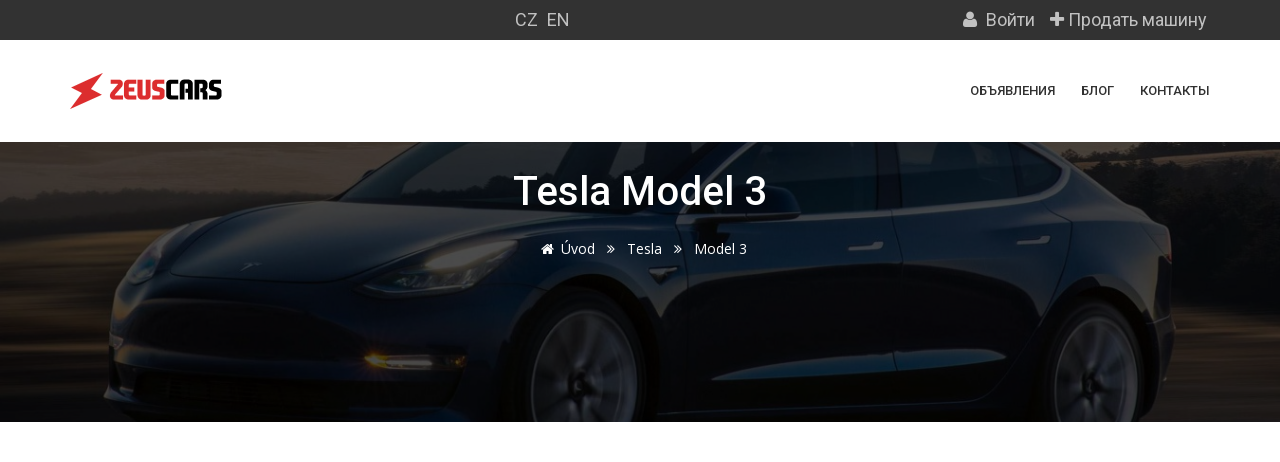

--- FILE ---
content_type: text/html; charset=UTF-8
request_url: https://zeuscars.cz/ru/tesla/model-3
body_size: 4339
content:
<!DOCTYPE html>
<html lang="ru" prefix="og: http://ogp.me/ns#">
<head>
    <meta charset="utf-8">
    <meta name="viewport" content="width=device-width, initial-scale=1.0">

    <meta name="description" content=""/>

    <meta property="og:title" content="Tesla Model 3 - Новые и подержанные электромобили в Чехии - ZeusCars.cz"/>
    <meta property="og:type" content="article"/>
    <meta property="og:site_name" content="ZeusCars.cz - Nejlepší elektromobily v Česku"/>
    <meta property="og:description" content=""/>
    <meta property="og:url" content="http://zeuscars.cz/ru/tesla/model-3"/>
    <meta property="og:image" content="https://zeuscars.cz/images/uploads/models/model-3-ac63aa444eeeb16a6682a1a18b183237-s.jpg"/>
    <!-- PWA-->
    <link rel="manifest" href="https://zeuscars.cz/manifest.json">
    <!-- Add to home screen for Safari on iOS -->
    <meta name="apple-mobile-web-app-capable" content="yes"/>
    <meta name="apple-mobile-web-app-status-bar-style" content="black"/>
    <meta name="apple-mobile-web-app-title" content="ZeusCars.cz"/>
    <link rel="apple-touch-icon" href="https://zeuscars.cz/assets/img/touch-icon-ipad-retina.png"/>
    <!-- Windows -->
    <meta name="msapplication-TileImage" content="https://zeuscars.cz/assets/img/touch-icon-windows.png"/>
    <meta name="msapplication-TileColor" content="#363636"/>
    <meta name="theme-color" content="#363636"/>

    <link rel="icon" type="image/png" href="https://zeuscars.cz/assets/img/touch-icon-windows.png"/>

    <!-- Twitter Cards integration: https://dev.twitter.com/cards/  -->
    <meta name="twitter:card" content="summary">
    <meta name="twitter:site" content="ZeusCars.cz">
    <meta name="twitter:title" content="Tesla Model 3 - Новые и подержанные электромобили в Чехии - ZeusCars.cz">
    <meta name="twitter:description" content="">
    <meta name="twitter:image" content="https://zeuscars.cz/images/uploads/models/model-3-ac63aa444eeeb16a6682a1a18b183237-s.jpg">

    
    <link rel="shortcut icon" href="https://zeuscars.cz/favicon.ico"/>
    <link rel="icon" sizes="152x152" href="https://zeuscars.cz/assets/img/touch-icon-ipad-retina.png">
    <link rel="apple-touch-icon icon" sizes="60x60" href="https://zeuscars.cz/assets/img/touch-icon-iphone.png">
    <link rel="apple-touch-icon icon" sizes="76x76" href="https://zeuscars.cz/assets/img/touch-icon-ipad.png">
    <link rel="apple-touch-icon icon" sizes="120x120"
          href="https://zeuscars.cz/assets/img/touch-icon-iphone-retina.png">
    <link rel="apple-touch-icon icon" sizes="152x152" href="https://zeuscars.cz/assets/img/touch-icon-ipad-retina.png">
    <title>Tesla Model 3 - Новые и подержанные электромобили в Чехии - ZeusCars.cz</title>

    
    

    <script async src="https://pagead2.googlesyndication.com/pagead/js/adsbygoogle.js?client=ca-pub-1763163108240885"
     crossorigin="anonymous"></script>
</head>
<body id="top">
<!-- ================================= header -->
<header id="header" class="topbar-dark">
<div class="topbar">
	<div class="container">
		<div class="row">
			<div class="col-lg-4 col-md-4 col-sm-4 col-xs-6">
				<div class="topbar-left text-left">
					<ul class="list-inline">






					</ul>
				</div>
			</div>
			<div class="col-lg-2 col-md-2 col-sm-2 col-xs-6">
				<div class="topbar-right languages_block text-center">
					<ul class="list-inline">
						<li><a class="" href="https://zeuscars.cz/tesla/model-3">CZ</a></li>
						<li><a class="" href="https://zeuscars.cz/en/tesla/model-3">EN</a></li>
					</ul>
				</div>
			</div>
			<div class="col-lg-6 col-md-6 col-sm-6 col-xs-12">
				<div class="topbar-right user_block text-right">
					<ul class="list-inline">
						<li id="headerAuthBlock">
							
						</li>
						<li>
															<a href="https://zeuscars.cz/ru/addcar"><i class="fa fa-plus"></i> Продать машину</a>
													</li>
					</ul>
				</div>
			</div>
		</div>
	</div>
</div>

<!-- ================================= mega menu -->
<div class="menu">
<nav id="menu" class="mega-menu">
<div class="menu-list-items">
	<div class="container">
	<div class="row">
		<div class="col-lg-12 col-md-12">
		<ul class="menu-logo">
			<li><a href="https://zeuscars.cz/ru"><img id="logo_dark_img" data-src="https://zeuscars.cz/assets/img/zeuscars_logo_black.svg" alt="" title="ZeusCars"></a></li>
		</ul>
		<ul class="menu-links">
			
			<li class="hoverTrigger "><a href="https://zeuscars.cz/ru">Объявления</a></li>
			<li class="hoverTrigger "><a href="https://zeuscars.cz/ru/blog">Блог</a></li>

			<li class="hoverTrigger "><a href="https://zeuscars.cz/ru/contacts">Контакты</a></li>
		</ul>
		</div>
	</div>
	</div>
</div>
</nav>
</div>
</header>
<!--================================= header -->

  
<!-- ================================= inner-intro -->
<section class="inner-intro bg-1 bg-overlay-black-70" style="background-image:url('https://zeuscars.cz/images/uploads/models/model-3-ac63aa444eeeb16a6682a1a18b183237-b.jpg');background-position:center center;">
	<div class="container">
		<div class="row text-center intro-title">
			<div class="col-lg-12 col-md-12 col-sm-12">
				<h1 class="text-white">Tesla Model 3</h1>
			</div>
			<div class="col-lg-12 col-md-12 col-sm-12">
				<ul class="page-breadcrumb">
					<li><a href="https://zeuscars.cz/ru"><i class="fa fa-home"></i>Úvod</a> <i class="fa fa-angle-double-right"></i></li>
					<li><a href="https://zeuscars.cz/ru/tesla">Tesla</a> <i class="fa fa-angle-double-right"></i></li>
					<li><span>Model 3</span></li>
				</ul>
			</div>
		</div>
	</div>
</section>
<!-- ================================= inner-intro -->

<!--
<div class="container">
			<img data-src="https://zeuscars.cz/images/uploads/models/model-3-ac63aa444eeeb16a6682a1a18b183237-b.jpg" alt="">
	
			<img data-src="https://zeuscars.cz/images/uploads/models/model-3-ac63aa444eeeb16a6682a1a18b183237-s.jpg" alt="">
	</div>
-->


<div id="modelpage_block" class="container product-listing white-bg page-section-ptb">
						<div class="col-lg-4 col-md-4">
				<div class="car-item gray-bg text-center">
					<div class="car-image">
						<a href="https://zeuscars.cz/ru/tesla/model-3/50d">
															<img class="img-responsive" data-src="https://zeuscars.cz/images/uploads/photos/dub/tesla-model-3-1-ad365-9-s.jpg" title="tesla-model-3-1" alt="tesla-model-3-1">
													</a>
					</div>
					<div class="car-list">
						<ul class="list-inline">
							<li><i class="fa fa-bolt"></i> 192 kw</li>
							<li><i class="fa fa-exchange"></i> 350 km</li>
							<li><i class="fa fa-battery-full"></i> 50 kw</li>
						</ul>
					</div>
					<div class="car-content">
						<a href="https://zeuscars.cz/ru/tesla/model-3/50d">Tesla - Model 3 - 50D</a>
						<div class="separator"></div>
						<div class="price"><span class="new-price">1 040 000 Kč</span></div>
					</div>
				</div>
			</div>
					<div class="col-lg-4 col-md-4">
				<div class="car-item gray-bg text-center">
					<div class="car-image">
						<a href="https://zeuscars.cz/ru/tesla/model-3/75d">
															<img class="img-responsive" data-src="https://zeuscars.cz/images/uploads/photos/dub/tesla-model-3-2-e2683-10-s.jpg" title="tesla-model-3-2" alt="tesla-model-3-2">
													</a>
					</div>
					<div class="car-list">
						<ul class="list-inline">
							<li><i class="fa fa-bolt"></i> 192 kw</li>
							<li><i class="fa fa-exchange"></i> 500 km</li>
							<li><i class="fa fa-battery-full"></i> 75 kw</li>
						</ul>
					</div>
					<div class="car-content">
						<a href="https://zeuscars.cz/ru/tesla/model-3/75d">Tesla - Model 3 - 75D</a>
						<div class="separator"></div>
						<div class="price"><span class="new-price">1 170 000 Kč</span></div>
					</div>
				</div>
			</div>
			</div>


<div class="container page-section-ptb">
	<p><p style="outline: none; -webkit-font-smoothing: antialiased; margin-top: 10px; margin-bottom: 20px; line-height: 1.4;">Model 3 is a mid-size sedan comparable in size to the Mercedes-Benz C-Class. The length of the novelty is 4694 mm, width - 1849 mm, height - 1443 mm. By the size of the wheelbase (2875 mm), the car is 35 mm larger than the C-Class. To reduce weight, in addition to steel, aluminum is widely used. The design of the novelty is a small copy of the flagship Model S.</p><p style="outline: none; -webkit-font-smoothing: antialiased; margin-top: 10px; margin-bottom: 20px; font-size: 18px; color: rgb(51, 51, 51); line-height: 32px; font-family: GraphikLCG;"></p></p>
	<!--<p>Tesla</p>-->
</div>


<!-- ================================= footer -->
<footer class="footer bg-3 bg-overlay-black-90">
	<div class="container">
		<div class="row">
			<div class="col-lg-12 col-md-12">
				<div class="social">







				</div>
			</div>
		</div>
		<div class="row">
			<div class="col-lg-3 col-md-3 col-sm-6">
				<div class="about-content">
					<a href="https://zeuscars.cz/ru"><img id="logo_footer_dark" data-src="https://zeuscars.cz/assets/img/zeuscars_logo_white.svg" alt="" title="ZeusCars"></a>
					<p>Электромобили и гибриды для тех, кто предвосхищает будущее.</p>
				</div>
				<div class="address">
					<ul>
						
						<li><a href="/cdn-cgi/l/email-protection#f0999e969fb08a95858393918283de938a"><i class="fa fa-envelope-o"></i><span><span class="__cf_email__" data-cfemail="751c1b131a350f100006161407065b160f">[email&#160;protected]</span></span></a></li>
					</ul>
				</div>
			</div>
			<div class="col-lg-3 col-md-3 col-sm-6">
				<div class="usefull-link">
					<h6 class="text-white">Навигация</h6>
					<ul>
						<li class=""><a href="https://zeuscars.cz/ru"><i class="fa fa-angle-double-right"></i> Úvod</a></li>
						<li class=""><a href="https://zeuscars.cz/ru/blog"><i class="fa fa-angle-double-right"></i> Блог</a></li>


						<li class=""><a href="https://zeuscars.cz/ru/contacts"><i class="fa fa-angle-double-right"></i> Контакты</a></li>
					</ul>
				</div>
			</div>
			<div class="col-lg-3 col-md-3 col-sm-6">
				<div class="recent-post-block">
					<h6 class="text-white">Свежие статьи</h6>
					<div class="recent-post">
			<div class="recent-post-image">
				<a href="https://zeuscars.cz/ru/blog/why-buy-an-ev">
											<img class="img-responsive" data-src="https://zeuscars.cz/images/uploads/articles/proc-byste-meli-koupit-elektromobil-64180b8b6eafff0e16619d8c47a18c4d-s.jpg" alt="">
									</a>
			</div>
			<div class="recent-post-info">
				<a href="https://zeuscars.cz/ru/blog/why-buy-an-ev">Почему стоит купить электромобиль</a>
				
			</div>
		</div>
		
	
		
		<div class="recent-post">
			<div class="recent-post-image">
				<a href="https://zeuscars.cz/ru/blog/6-inexpesnive-evs-to-buy-now">
											<img class="img-responsive" data-src="https://zeuscars.cz/images/uploads/articles/6-levnych-elektrickych-vozu-ktere-si-muzete-koupit-prave-ted-bce7a471ce6a6dd0c4db6f38114e78c3-s.jpg" alt="">
									</a>
			</div>
			<div class="recent-post-info">
				<a href="https://zeuscars.cz/ru/blog/6-inexpesnive-evs-to-buy-now">6 недорогих электромобилей, которые можн...</a>
				
			</div>
		</div>
		
	
		
		<div class="recent-post">
			<div class="recent-post-image">
				<a href="https://zeuscars.cz/ru/blog/subsidies-on-ev-in-europe">
											<img class="img-responsive" data-src="https://zeuscars.cz/images/uploads/articles/dotace-na-nakup-elektrickych-vozidel-v-evrope-kolik-plati-548e0a036b1a247f4d6f0a79541fb40c-s.jpg" alt="">
									</a>
			</div>
			<div class="recent-post-info">
				<a href="https://zeuscars.cz/ru/blog/subsidies-on-ev-in-europe">Дотации на покупку электромобиля в Европ...</a>
				
			</div>
		</div>
		
	
	
				</div>
			</div>
			<div class="col-lg-3 col-md-3 col-sm-6">
				<div class="news-letter">
					<h6 class="text-white">Подписка</h6>
					<p>Введите ваш эл. адрес и оформите подписку на новости нашего сайта.</p>

					<form method="POST" action="https://zeuscars.cz/ru/tesla/model-3" accept-charset="UTF-8" class="ews-letter" id="formNews"><input name="_token" type="hidden" value="J6M832OQBi5oheOO84afUHAdHg90oYsMQztWDQBV">
						<div id="overlay-black"></div>

						<label for="newsEmail"></label>
						<input type="email" name="newsEmail" id="newsEmail" placeholder="Введите ваш эл. адрес" class="form-control placeholder errorRemover validate-email">
						<div class="remember-checkbox errorRemover">
							<input type="checkbox" id="subscribeNewsAgree" name="subscribe" value="newsletter" class="validate-checkbox">
							<label class="subscribeNews_label" for="subscribeNewsAgree">Я согласен с обработкой <a href="https://zeuscars.cz/ru/privacy-policy">персональных данных</a>
							</label>
						</div>
						<a class="button red" id="newsSubscribe">Отправить</a>
						
						<input style="display:none" name="js_checker" type="text" value="">

					</form> 

					<div id="formNewsMessage" style="display: none;"></div>
				</div>
			</div>
		</div>
		<hr />
	<div class="copyright">
		<div class="container">
			<div class="row">
				<div class="col-lg-6 col-md-6">
					<div class="text-left">
						<ul class="list-inline">
							<li>© 2015&ndash;2026  <a href="/">ZeusCars.cz</a> | </li>
							<li class=""><a href="https://zeuscars.cz/ru/privacy-policy">Политика конфиденциальности</a> | </li>
							
							<li class=""><a href="https://zeuscars.cz/ru/sitemap">Карта сайта</a> |</li>
							<li class=""><a href="https://zeuscars.cz/ru/contacts">Контакты</a></li>
						</ul>
					</div>
				</div>
				<div class="col-lg-6 col-md-6">
					<ul class="list-inline text-right">
						<li>Designed by <a href="https://www.artop.cz/en/" target="_blank" rel="noopener">Artop Studio</a> | </li>
						<li>Marketing by <a href="https://paketmoloka.com/" target="_blank" rel="noopener">Paket Moloka</a></li>
					</ul>
				</div>
			</div>
		</div>
	</div>
</div>
</footer>

<!-- ================================= footer -->
<link rel="stylesheet" type="text/css" href="https://zeuscars.cz/assets/css/bootstrap.min.css">
<link rel="stylesheet" type="text/css" href="https://zeuscars.cz/assets/css/flaticon.css">
<link rel="stylesheet" type="text/css" href="https://zeuscars.cz/assets/css/mega_menu.css">
<link rel="stylesheet" type="text/css" href="https://zeuscars.cz/assets/css/font-awesome.min.css">
<link rel="stylesheet" type="text/css" href="https://zeuscars.cz/assets/css/owl.carousel.css">
<link rel="stylesheet" type="text/css" href="https://zeuscars.cz/assets/css/jquery-ui.css">
<link rel="stylesheet" type="text/css" href="https://zeuscars.cz/assets/css/style.css">
<link rel="stylesheet" type="text/css" href="https://zeuscars.cz/assets/css/responsive.css">
<link rel="stylesheet" type="text/css" href="https://zeuscars.cz/assets/css/settings.css">
<link rel="stylesheet" type="text/css" href="https://zeuscars.cz/assets/css/slick.css">
<link rel="stylesheet" type="text/css" href="https://zeuscars.cz/assets/css/slick-theme.css">
<link rel="stylesheet" type="text/css" href="https://zeuscars.cz/assets/css/bootstrap-select.min.css">
<link rel="stylesheet"
      href="https://fonts.googleapis.com/css?family=Open+Sans:300,300i,400,400i,600,600i,700,700i,800,800i&amp;subset=cyrillic">
<link rel="stylesheet"
      href="https://fonts.googleapis.com/css?family=Roboto:100,100i,300,300i,400,400i,500,500i,700,700i,900,900i&amp;subset=cyrillic">

<script data-cfasync="false" src="/cdn-cgi/scripts/5c5dd728/cloudflare-static/email-decode.min.js"></script><script src="https://zeuscars.cz/assets/js/jquery.min.js"></script>
<script src="https://zeuscars.cz/assets/js/popper.min.js"></script>
<script src="https://zeuscars.cz/assets/js/bootstrap.min.js"></script>

<script src="https://zeuscars.cz/assets/js/owl.carousel.min.js"></script>
<script src="https://zeuscars.cz/assets/js/jquery-ui.js"></script>
<script src="https://zeuscars.cz/assets/js/jquery.ui.touch-punch.min.js"></script>
<script src="https://zeuscars.cz/assets/js/bootstrap-select.min.js"></script>
<script src="https://zeuscars.cz/assets/js/mega_menu.js"></script>

<script src="https://zeuscars.cz/assets/js/slick.min.js"></script>
<script src="https://zeuscars.cz/assets/js/paginathing.js"></script>
<script src="https://zeuscars.cz/assets/js/custom.js?v=2.0.1"></script>
<script src="https://zeuscars.cz/assets/js/likely.js"></script>



<!--PWA-->


<script>
    ///// getting current language to generete correct urls /////
    var langURL = 'ru';
    if (langURL != '') langURL += '/';


</script>






<script defer src="https://static.cloudflareinsights.com/beacon.min.js/vcd15cbe7772f49c399c6a5babf22c1241717689176015" integrity="sha512-ZpsOmlRQV6y907TI0dKBHq9Md29nnaEIPlkf84rnaERnq6zvWvPUqr2ft8M1aS28oN72PdrCzSjY4U6VaAw1EQ==" data-cf-beacon='{"version":"2024.11.0","token":"efefa1f634d746a48a975abf2c7bfa96","r":1,"server_timing":{"name":{"cfCacheStatus":true,"cfEdge":true,"cfExtPri":true,"cfL4":true,"cfOrigin":true,"cfSpeedBrain":true},"location_startswith":null}}' crossorigin="anonymous"></script>
</body>
</html>


--- FILE ---
content_type: text/html; charset=UTF-8
request_url: https://zeuscars.cz/ru/headerAuthBlock
body_size: 432
content:
<a href="https://zeuscars.cz/ru/login"><i class="fa fa-user"></i> Войти</a>
	


--- FILE ---
content_type: text/html; charset=utf-8
request_url: https://www.google.com/recaptcha/api2/aframe
body_size: 268
content:
<!DOCTYPE HTML><html><head><meta http-equiv="content-type" content="text/html; charset=UTF-8"></head><body><script nonce="F5qT0Cw8D3VbmBaHmET_yw">/** Anti-fraud and anti-abuse applications only. See google.com/recaptcha */ try{var clients={'sodar':'https://pagead2.googlesyndication.com/pagead/sodar?'};window.addEventListener("message",function(a){try{if(a.source===window.parent){var b=JSON.parse(a.data);var c=clients[b['id']];if(c){var d=document.createElement('img');d.src=c+b['params']+'&rc='+(localStorage.getItem("rc::a")?sessionStorage.getItem("rc::b"):"");window.document.body.appendChild(d);sessionStorage.setItem("rc::e",parseInt(sessionStorage.getItem("rc::e")||0)+1);localStorage.setItem("rc::h",'1769145572454');}}}catch(b){}});window.parent.postMessage("_grecaptcha_ready", "*");}catch(b){}</script></body></html>

--- FILE ---
content_type: text/css
request_url: https://zeuscars.cz/assets/css/flaticon.css
body_size: 636
content:
@font-face{font-family:"Flaticon";src:url("../fonts/Flaticon.eot");src:url("../fonts/Flaticon.eot?#iefix") format("embedded-opentype"),
url("../fonts/Flaticon.woff") format("woff"),
url("../fonts/Flaticon.ttf") format("truetype"),
url("../fonts/Flaticon.svg#Flaticon") format("svg");font-weight:normal;font-style:normal;}
@media screen and (-webkit-min-device-pixel-ratio:0){@font-face{font-family:"Flaticon";src:url("../fonts/Flaticon.svg#Flaticon") format("svg");}
}
[class^="flaticon-"]:before, [class*=" flaticon-"]:before,
[class^="flaticon-"]:after, [class*=" flaticon-"]:after{font-family:Flaticon;font-style:normal;}
.flaticon-air-conditioning:before{content:"\f100";}
.flaticon-alloy-wheel:before{content:"\f101";}
.flaticon-badge:before{content:"\f102";}
.flaticon-battery:before{content:"\f103";}
.flaticon-beetle:before{content:"\f104";}
.flaticon-calculator:before{content:"\f105";}
.flaticon-cancel:before{content:"\f106";}
.flaticon-car:before{content:"\f107";}
.flaticon-car-1:before{content:"\f108";}
.flaticon-car-2:before{content:"\f109";}
.flaticon-car-repair:before{content:"\f10a";}
.flaticon-car-wash:before{content:"\f10b";}
.flaticon-checked:before{content:"\f10c";}
.flaticon-circle:before{content:"\f10d";}
.flaticon-clock:before{content:"\f10e";}
.flaticon-clock-1:before{content:"\f10f";}
.flaticon-commerce:before{content:"\f110";}
.flaticon-compass:before{content:"\f111";}
.flaticon-coupon:before{content:"\f112";}
.flaticon-cup:before{content:"\f113";}
.flaticon-cup-1:before{content:"\f114";}
.flaticon-cup-2:before{content:"\f115";}
.flaticon-cursor:before{content:"\f116";}
.flaticon-customer-service:before{content:"\f117";}
.flaticon-diagnostic:before{content:"\f118";}
.flaticon-disc-brake:before{content:"\f119";}
.flaticon-electrical-service:before{content:"\f11a";}
.flaticon-engine:before{content:"\f11b";}
.flaticon-envelope:before{content:"\f11c";}
.flaticon-exhaust-pipe:before{content:"\f11d";}
.flaticon-flag:before{content:"\f11e";}
.flaticon-garbage:before{content:"\f11f";}
.flaticon-gas-station:before{content:"\f120";}
.flaticon-gearstick:before{content:"\f121";}
.flaticon-giftbox:before{content:"\f122";}
.flaticon-ignition:before{content:"\f123";}
.flaticon-information:before{content:"\f124";}
.flaticon-inspection:before{content:"\f125";}
.flaticon-interface:before{content:"\f126";}
.flaticon-interface-1:before{content:"\f127";}
.flaticon-jeep:before{content:"\f128";}
.flaticon-key:before{content:"\f129";}
.flaticon-left-arrow:before{content:"\f12a";}
.flaticon-left-arrow-1:before{content:"\f12b";}
.flaticon-loupe:before{content:"\f12c";}
.flaticon-maintenance:before{content:"\f12d";}
.flaticon-mechanic:before{content:"\f12e";}
.flaticon-medal:before{content:"\f12f";}
.flaticon-menu:before{content:"\f130";}
.flaticon-minivan:before{content:"\f131";}
.flaticon-minus:before{content:"\f132";}
.flaticon-mouse:before{content:"\f133";}
.flaticon-multimedia:before{content:"\f134";}
.flaticon-oil:before{content:"\f135";}
.flaticon-padlock:before{content:"\f136";}
.flaticon-painting:before{content:"\f137";}
.flaticon-pencil:before{content:"\f138";}
.flaticon-pin:before{content:"\f139";}
.flaticon-piston:before{content:"\f13a";}
.flaticon-placeholder:before{content:"\f13b";}
.flaticon-play-video:before{content:"\f13c";}
.flaticon-plus:before{content:"\f13d";}
.flaticon-price-tag:before{content:"\f13e";}
.flaticon-radiator:before{content:"\f13f";}
.flaticon-reparation:before{content:"\f140";}
.flaticon-ribbon:before{content:"\f141";}
.flaticon-right-arrow:before{content:"\f142";}
.flaticon-right-arrow-1:before{content:"\f143";}
.flaticon-shopping-cart:before{content:"\f144";}
.flaticon-shopping-cart-1:before{content:"\f145";}
.flaticon-signs:before{content:"\f146";}
.flaticon-social:before{content:"\f147";}
.flaticon-speedometer:before{content:"\f148";}
.flaticon-speedometer-1:before{content:"\f149";}
.flaticon-speedometer-circular-outlined-tool-symbol:before{content:"\f14a";}
.flaticon-star:before{content:"\f14b";}
.flaticon-station-wagon:before{content:"\f14c";}
.flaticon-steering-wheel:before{content:"\f14d";}
.flaticon-stroller:before{content:"\f14e";}
.flaticon-suspension:before{content:"\f14f";}
.flaticon-technology:before{content:"\f150";}
.flaticon-technology-1:before{content:"\f151";}
.flaticon-tire:before{content:"\f152";}
.flaticon-tire-1:before{content:"\f153";}
.flaticon-trailer:before{content:"\f154";}
.flaticon-transport:before{content:"\f155";}
.flaticon-transport-1:before{content:"\f156";}
.flaticon-transport-2:before{content:"\f157";}
.flaticon-transport-3:before{content:"\f158";}
.flaticon-transport-4:before{content:"\f159";}
.flaticon-transport-5:before{content:"\f15a";}
.flaticon-transport-6:before{content:"\f15b";}
.flaticon-transport-7:before{content:"\f15c";}
.flaticon-transport-8:before{content:"\f15d";}
.flaticon-transport-9:before{content:"\f15e";}
.flaticon-travel:before{content:"\f15f";}
.flaticon-volskwagen-van:before{content:"\f160";}
.flaticon-wallet:before{content:"\f161";}
.flaticon-wheel-alignment:before{content:"\f162";}
.flaticon-windshield:before{content:"\f163";}

--- FILE ---
content_type: text/css
request_url: https://zeuscars.cz/assets/css/style.css
body_size: 26389
content:
body {
    font-family: 'Open Sans', sans-serif;
    font-weight: normal;
    font-style: normal;
    font-size: 18px;
    line-height: 24px;
    color: #333;
}

a, .btn {
    -webkit-transition: all 0.2s ease-out 0s;
    -moz-transition: all 0.2s ease-out 0s;
    -ms-transition: all 0.2s ease-out 0s;
    -o-transition: all 0.2s ease-out 0s;
    transition: all 0.2s ease-out 0s;
}

a:focus {
    text-decoration: none !important;
}

a:focus, a:hover {
    color: #db2d2e;
    text-decoration: none !important;
}

a, button, input {
    outline: medium none !important;
    color: #db2d2e;
}

.uppercase {
    text-transform: uppercase;
}

h1, h2, h3, h4, h5, h6 {
    font-family: 'Roboto', sans-serif;
    color: #363636;
    margin-top: 0px;
}

h1 a, h2 a, h3 a, h4 a, h5 a, h6 a {
    color: inherit;
}

h1 {
    font-size: 40px;
    font-style: normal;
    font-weight: 500;
    line-height: 40px;
}

h2 {
    font-size: 35px;
    font-style: normal;
    font-weight: 600;
    line-height: 35px;
}

h3 {
    font-size: 28px;
    font-style: normal;
    font-weight: 600;
    line-height: 28px;
}

h4 {
    font-size: 24px;
    font-style: normal;
    font-weight: 600;
    line-height: 24px;
}

h5 {
    font-size: 18px;
    font-style: normal;
    font-weight: 600;
    line-height: 24px;
}

h6 {
    font-size: 16px;
    font-style: normal;
    font-weight: 600;
    line-height: 24px;
}

ul {
    margin: 0px;
    padding: 0px;
}

hr {
    margin: 0;
    padding: 0px;
    border-bottom: 1px solid #232323;
    border-top: 0px;
}

hr.gray {
    margin: 0;
    padding: 0px;
    border-bottom: 1px solid #dedede;
    border-top: 0px;
}

label {
    font-size: 15px;
    font-weight: 400;
    color: #626262;
}

.label {
    color: #fff !important;
    font-size: 9px !important;
}

*::-moz-selection {
    background: #db2d2e;
    color: #fff;
    text-shadow: none;
}

::-moz-selection {
    background: #db2d2e;
    color: #fff;
    text-shadow: none;
}

::selection {
    background: #db2d2e;
    color: #fff;
    text-shadow: none;
}

mark {
    background: #db2d2e;
    color: #ffffff;
}

ol {
    padding: 0px;
    margin: 0px;
}

ol li {
    list-style: decimal inside;
    padding: 0px;
    margin: 0px;
    line-height: 30px;
}

ol.alpha li {
    list-style: decimal-leading-zero inside;
    padding: 0px;
    margin: 0px;
}

ol.roman {
    padding-left: 15px;
}

ol.roman li {
    list-style: lower-roman;
    padding: 0px;
    margin: 0px;
}

ul {
    padding: 0px;
    margin: 0px;
}

ul li {
    padding: 0px;
    margin: 0px;
    line-height: 30px;
}

ul.disc li {
    list-style: disc inside;
    padding: 0px;
    margin: 0px;
    line-height: 30px;
}

ul.list-style-1 li {
    list-style: none;
}

.list-style-none li {
    list-style: none;
}

ul.price-slide li {
    margin: 10px 0;
}

blockquote {
    display: block;
    background: #fff;
    position: relative;
    font-size: 14px;
    padding-left: 60px;
    border-left: 5px solid #f5f5f5;
    font-style: italic;
    padding-right: 0px;
}

blockquote::before {
    content: "\201C";
    font-family: Georgia, serif;
    font-size: 60px;
    font-weight: bold;
    color: #e3e3e3;
    position: absolute;
    left: 10px;
    top: 25px;
}

blockquote::after {
    content: "";
}

blockquote cite {
    font-size: 14px;
    margin-top: 15px;
    display: block;
    font-weight: 600;
    color: #db2d2e;
}

img {
    opacity: 1;
    transition: opacity 0.3s;
}

img[data-src] {
    opacity: 0;
}

.quick-links .row.no-gutter {
    padding: 0 15px;
}

.no-gutter > [class*='col-'] {
    padding-right: 0;
    padding-left: 0;
}

.row-eq-height {
    display: -webkit-box;
    display: -webkit-flex;
    display: -ms-flexbox;
    display: flex;
}

.page-section-ptb {
    padding: 80px 0;
}

.page-section-pt {
    padding: 80px 0 0;
}

.page-section-pb {
    padding: 0 0 80px;
}

.text-red {
    color: #db2d2e;
}

.text-white {
    color: #ffffff;
}

.text-black {
    color: #323232;
}

.text-gray {
    color: #626262;
}

.white-bg {
    background: #ffffff;
}

.gray-bg {
    background: #f6f6f6;
}

.dark-gray-bg {
    background: #908f94;
}

.red-bg {
    background: #db2d2e;
}

.imageControl i {
    cursor: pointer;
    position: absolute;
}

.section-title {
    margin-bottom: 60px;
    text-align: center;
}

.section-title .separator {
    position: relative;
    margin-top: 10px;
    display: inline-block;
}

.product-listing h1 {
    font-size: 36px;
    margin: 5px 0 50px 0;
    font-weight: 600;
    text-align: center;
}

.section-title h2 {
    font-size: 36px;
    text-transform: uppercase;
    font-weight: 600;
}

.section-title span {
    margin-bottom: 10px;
    display: block;
}

.section-title .separator:after {
    width: 100px;
    display: block;
    margin: auto;
    content: "";
    height: 1px;
    background: #db2d2e;
    bottom: 0px;
    left: 50%;
    transition: width .8s ease, background-color .8s ease;
    -webkit-transition: width .8s ease, background-color .8s ease;
    -o-transition: width .8s ease, background-color .8s ease;
    -ms-transition: width .8s ease, background-color .8s ease;
    -moz-transition: width .8s ease, background-color .8s ease;
}

.section-title .separator:before {
    content: '';
    display: block;
    margin: auto;
    left: 50%;
    height: 1px;
    width: 50px;
    bottom: -15px;
    background: #db2d2e;
    transition: width .8s ease, background-color .8s ease;
    -webkit-transition: width .8s ease, background-color .8s ease;
    -o-transition: width .8s ease, background-color .8s ease;
    -ms-transition: width .8s ease, background-color .8s ease;
    -moz-transition: width .8s ease, background-color .8s ease;
    margin-bottom: 6px;
}

section:hover .section-title .separator:before {
    width: 100px;
    left: 0;
}

section:hover .section-title .separator:after {
    width: 50px;
    left: 0;
}

.form-control {
    border-radius: 0;
    box-shadow: none;
    height: auto;
    line-height: 1.33333;
    padding: 12px 18px;
    background: transparent;
    color: #626262;
}

.form-control:focus {
    box-shadow: none;
    border: 1px solid #db2d2e;
}

.form-control.input-lg {
    resize: none;
    font-size: .9em
}

.form-control.rounded {
    border-radius: 0px;
}

.form-control, .input-group-addon {
    border: 1px solid #e3e3e3;
}

.form-group label {
    color: #444;
    display: inline-block;
    margin-top: 8px;
    margin-bottom: 4px;
    text-transform: uppercase;
    font-size: 13px;
}

.form-inline button {
    margin: 0px;
}

.form-group > label {
    display: block;
}

.form-control::-moz-placeholder {
    color: #626262;
}

.form-control::-ms-input-placeholder {
    color: #626262;
}

.form-control::-webkit-input-placeholder {
    color: #626262;
}

.filepond--item {
    width: 160px;
}

#overlay {
    position: absolute;
    display: none;
    width: 100%;
    height: 100%;
    background-color: rgba(255, 255, 255, 0.5);
    z-index: 2;
}

#overlay-black {
    position: absolute;
    display: none;
    width: 100%;
    height: 100%;
    background-color: rgba(0, 0, 0, 0.4);
    z-index: 2;
}

.ui-slider-horizontal .ui-slider-handle {
    top: -0.25em;
}

select {
    border: 1px solid #232323;
    color: #777;
    cursor: pointer;
    display: block;
    line-height: 14px;
    max-width: 100%;
    min-width: 100%;
    padding: 14px;
}

.table-bordered > tbody > tr > td, .table-bordered > tbody > tr > th, .table-bordered > tfoot > tr > td, .table-bordered > tfoot > tr > th, .table-bordered > thead > tr > td, .table-bordered > thead > tr > th {
    border-color: #e3e3e3;
    padding: 12px 20px;
}

.select-hidden {
    display: none;
    visibility: hidden;
    padding-right: 10px;
}

.select {
    cursor: pointer;
    display: inline-block;
    position: relative;
    font-size: 14px;
    color: #e3e3e3;
    width: 100%;
    height: 40px;
}

.select-styled {
    text-align: left;
    font-size: 14px;
    color: #323232;
    position: absolute;
    top: 0;
    right: 0;
    bottom: 0;
    left: 0;
    border: 1px solid #e3e3e3;
    background-color: #fff;
    padding: 8px 15px;
    -moz-transition: all 0.2s ease-in;
    -o-transition: all 0.2s ease-in;
    -webkit-transition: all 0.2s ease-in;
    -ms-transition: all 0.2s ease-in;
    transition: all 0.2s ease-in;
}

.select-styled:after {
    content: "";
    width: 0;
    height: 0;
    border: 7px solid transparent;
    border-color: #e3e3e3 transparent transparent transparent;
    position: absolute;
    top: 18px;
    right: 10px;
}

.select-styled:active:after, .select-styled.active:after {
    top: 10px;
    border-color: transparent transparent #e3e3e3 transparent;
}

.select-options {
    text-align: left;
    display: none;
    position: absolute;
    top: 100%;
    right: 0;
    left: 0;
    z-index: 99;
    margin: 0;
    padding: 0;
    list-style: none;
    background-color: #fff;
    border: 1px solid #e3e3e3;
    border-top: 0px;
}

.select-options li {
    list-style: none;
    font-size: 14px;
    padding-left: 15px;
    color: #323232;
}

.button {
    text-align: center;
    background: #db2d2e;
    color: #ffffff;
    border-radius: 5px;
    display: inline-block;
    vertical-align: middle;
    padding: 8px 20px;
    -ms-transform: perspective(1px) translateZ(0);
    -o-transform: perspective(1px) translateZ(0);
    -moz-transform: perspective(1px) translateZ(0);
    -webkit-transform: perspective(1px) translateZ(0);
    transform: perspective(1px) translateZ(0);
    position: relative;
    -ms-transition-property: color;
    -moz-transition-property: color;
    -o-transition-property: color;
    -webkit-transition-property: color;
    transition-property: color;
    -ms-transition-duration: 0.5s;
    -moz-transition-duration: 0.5s;
    -o-transition-duration: 0.5s;
    -webkit-transition-duration: 0.5s;
    transition-duration: 0.5s;
}

.button:before {
    content: "";
    border-radius: 5px;
    position: absolute;
    z-index: -1;
    top: 0;
    left: 0;
    right: 0;
    bottom: 0;
    background: #323232;
    -ms-transform: scaleY(0);
    -moz-transform: scaleY(0);
    -o-transform: scaleY(0);
    -webkit-transform: scaleY(0);
    transform: scaleY(0);
    -ms-transform-origin: 50% 100%;
    -moz-transform-origin: 50% 100%;
    -o-transform-origin: 50% 100%;
    -webkit-transform-origin: 50% 100%;
    transform-origin: 50% 100%;
    -ms-transition-property: transform;
    -moz-transition-property: transform;
    -o-transition-property: transform;
    -webkit-transition-property: transform;
    transition-property: transform;
    -moz-transition-duration: 0.5s;
    -ms-transition-duration: 0.5s;
    -o-transition-duration: 0.5s;
    -moz-transition-duration: 0.5s;
    -ms-transition-duration: 0.5s;
    -o-transition-duration: 0.5s;
    -webkit-transition-duration: 0.5s;
    transition-duration: 0.5s;
    -ms-transition-timing-function: ease-out;
    -moz-transition-timing-function: ease-out;
    -o-transition-timing-function: ease-out;
    -webkit-transition-timing-function: ease-out;
    transition-timing-function: ease-out;
}

.button:hover, .button:focus, .button:active {
    color: #ffffff;
}

.button:hover:before, .button:focus:before, .button:active:before {
    -moz-transform: scaleY(1);
    -o-transform: scaleY(1);
    -ms-transform: scaleY(1);
    -webkit-transform: scaleY(1);
    transform: scaleY(1);
    -moz-transition-timing-function: cubic-bezier(0.52, 1.64, 0.37, 0.50);
    -ms-transition-timing-function: cubic-bezier(0.52, 1.64, 0.37, 0.50);
    -o-transition-timing-function: cubic-bezier(0.52, 1.64, 0.37, 0.50);
    -webkit-transition-timing-function: cubic-bezier(0.52, 1.64, 0.37, 0.50);
    transition-timing-function: cubic-bezier(0.52, 1.64, 0.37, 0.50);
}

.button.border {
    background: transparent;
    border: 1px solid #e3e3e3;
    color: #323232;
}

.button.border:before {
    background: #db2d2e;
}

.button.border:hover, .button.border:focus, .button.border:active {
    color: #ffffff;
    border-color: #db2d2e;
}

.button.white {
    background: #ffffff;
    color: #db2d2e;
}

.button.white:before {
    background: #323232;
}

.button.white:hover, .button.border:focus, .button.border:active {
    color: #ffffff;
    border-color: #db2d2e;
}

.button.black {
    background: #323232;
    color: #ffffff;
}

.button.black:before {
    background: #ffffff;
}

.button.black:hover, .button.border:focus, .button.border:active {
    color: #db2d2e;
    border-color: #ffffff;
}

#loading {
    background-color: #ffffff;
    height: 100%;
    width: 100%;
    position: fixed;
    z-index: 1;
    margin-top: 0px;
    top: 0px;
    left: 0px;
    bottom: 0px;
    overflow: hidden !important;
    right: 0px;
    z-index: 999999;
}

#loading-center {
    width: 100%;
    height: 100%;
    position: relative;
}

#loading-center img {
    text-align: center;
    left: 0;
    position: absolute;
    right: 0;
    top: 50%;
    transform: translateY(-50%);
    -webkit-transform: translateY(-50%);
    -o-transform: translateY(-50%);
    -ms-transform: translateY(-50%);
    -moz-transform: translateY(-50%);
    z-index: 99;
    margin: 0 auto;
}

.objects-car {
    position: relative;
    z-index: 1;
    overflow: hidden;
}

.objects-left {
    position: absolute;
    height: 100%;
    width: 100%;
    left: 0;
    bottom: 0px;
    z-index: -1;
}

.objects-left .objects-1 {
    position: absolute;
    left: 0px;
    bottom: 0;
}

.objects-right {
    position: absolute;
    height: 100%;
    width: 100%;
    right: 0;
    bottom: 0px;
    z-index: -1;
}

.objects-right .objects-2 {
    position: absolute;
    right: 0px;
    bottom: 0;
}

.objects-center {
    position: absolute;
    height: 100%;
    width: 100%;
    left: 0;
    bottom: 0px;
    z-index: -1;
}

.objects-center .objects-3 {
    position: absolute;
    left: 50%;
    bottom: 0;
    margin-left: -450px;
}

.welcome-block.objects-car {
    overflow: hidden;
    position: relative;
}

.objects-left.left .objects-1 {
    left: -190px;
}

.objects-right.right .objects-2 {
    right: -190px;
}

.bg-1 {
    background: url('../img/bg1.jpg');
    background-clip: initial;
    background-color: rgba(0, 0, 0, 0);
    background-origin: initial;
    background-position: center center;
    background-repeat: no-repeat;
    background-size: cover !important;
    position: relative;
    z-index: 0;
}

.bg-2 {
    background: url('../img/bg2.jpg');
    background-clip: initial;
    background-color: rgba(0, 0, 0, 0);
    background-origin: initial;
    background-position: center center;
    background-repeat: no-repeat;
    background-size: cover !important;
    position: relative;
    z-index: 0;
}

.bg-3 {
    background: url('../img/bg3.jpg');
    background-clip: initial;
    background-color: rgba(0, 0, 0, 0);
    background-origin: initial;
    background-position: center center;
    background-repeat: no-repeat;
    background-size: cover !important;
    position: relative;
    z-index: 0;
}

.bg-4 {
    background: url('../img/bg4.jpg');
    background-clip: initial;
    background-color: rgba(0, 0, 0, 0);
    background-origin: initial;
    background-position: center bottom;
    background-repeat: no-repeat;
    position: relative;
    z-index: 0;
}

.bg-5 {
    background: url('../img/bg5.jpg');
    background-clip: initial;
    background-color: rgba(0, 0, 0, 0);
    background-origin: initial;
    background-position: center center;
    background-repeat: no-repeat;
    position: relative;
    z-index: 0;
}

.bg-6 {
    background: url('../img/bg6.jpg');
    background-clip: initial;
    background-color: rgba(0, 0, 0, 0);
    background-origin: initial;
    background-position: center center;
    background-repeat: no-repeat;
    position: relative;
    z-index: 0;
    background-size: cover !important;
}

.bg-7 {
    background: url('../img/bg7.jpg');
    background-clip: initial;
    background-color: rgba(0, 0, 0, 0);
    background-origin: initial;
    background-position: left center;
    background-repeat: no-repeat;
    position: relative;
    z-index: 0;
}

.bg-overlay-black-10:before {
    background: rgba(0, 0, 0, 0.1);
    content: "";
    height: 100%;
    left: 0;
    position: absolute;
    top: 0;
    width: 100%;
    z-index: -1;
}

.bg-overlay-black-20:before {
    background: rgba(0, 0, 0, 0.2);
    content: "";
    height: 100%;
    left: 0;
    position: absolute;
    top: 0;
    width: 100%;
    z-index: -1;
}

.bg-overlay-black-30:before {
    background: rgba(0, 0, 0, 0.3);
    content: "";
    height: 100%;
    left: 0;
    position: absolute;
    top: 0;
    width: 100%;
    z-index: -1;
}

.bg-overlay-black-40:before {
    background: rgba(0, 0, 0, 0.4);
    content: "";
    height: 100%;
    left: 0;
    position: absolute;
    top: 0;
    width: 100%;
    z-index: -1;
}

.bg-overlay-black-50:before {
    background: rgba(0, 0, 0, 0.5);
    content: "";
    height: 100%;
    left: 0;
    position: absolute;
    top: 0;
    width: 100%;
    z-index: -1;
}

.bg-overlay-black-60:before {
    background: rgba(0, 0, 0, 0.6);
    content: "";
    height: 100%;
    left: 0;
    position: absolute;
    top: 0;
    width: 100%;
    z-index: -1;
}

.bg-overlay-black-70:before {
    background: rgba(0, 0, 0, 0.7);
    content: "";
    height: 100%;
    left: 0;
    position: absolute;
    top: 0;
    width: 100%;
    z-index: -1;
}

.bg-overlay-black-80:before {
    background: rgba(0, 0, 0, 0.8);
    content: "";
    height: 100%;
    left: 0;
    position: absolute;
    top: 0;
    width: 100%;
    z-index: -1;
}

.bg-overlay-black-90:before {
    background: rgba(0, 0, 0, 0.9);
    content: "";
    height: 100%;
    left: 0;
    position: absolute;
    top: 0;
    width: 100%;
    z-index: -1;
}

.bg-overlay-white-10:before {
    background: rgba(255, 255, 255, 0.1);
    content: "";
    height: 100%;
    left: 0;
    position: absolute;
    top: 0;
    width: 100%;
    z-index: -1;
}

.bg-overlay-white-20:before {
    background: rgba(255, 255, 255, 0.2);
    content: "";
    height: 100%;
    left: 0;
    position: absolute;
    top: 0;
    width: 100%;
    z-index: -1;
}

.bg-overlay-white-30:before {
    background: rgba(255, 255, 255, 0.3);
    content: "";
    height: 100%;
    left: 0;
    position: absolute;
    top: 0;
    width: 100%;
    z-index: -1;
}

.bg-overlay-white-40:before {
    background: rgba(255, 255, 255, 0.4);
    content: "";
    height: 100%;
    left: 0;
    position: absolute;
    top: 0;
    width: 100%;
    z-index: -1;
}

.bg-overlay-white-50:before {
    background: rgba(255, 255, 255, 0.5);
    content: "";
    height: 100%;
    left: 0;
    position: absolute;
    top: 0;
    width: 100%;
    z-index: -1;
}

.bg-overlay-white-60:before {
    background: rgba(255, 255, 255, 0.6);
    content: "";
    height: 100%;
    left: 0;
    position: absolute;
    top: 0;
    width: 100%;
    z-index: -1;
}

.bg-overlay-white-70:before {
    background: rgba(255, 255, 255, 0.7);
    content: "";
    height: 100%;
    left: 0;
    position: absolute;
    top: 0;
    width: 100%;
    z-index: -1;
}

.bg-overlay-white-80:before {
    background: rgba(255, 255, 255, 0.8);
    content: "";
    height: 100%;
    left: 0;
    position: absolute;
    top: 0;
    width: 100%;
    z-index: -1;
}

.bg-overlay-white-90:before {
    background: rgba(255, 255, 255, 0.9);
    content: "";
    height: 100%;
    left: 0;
    position: absolute;
    top: 0;
    width: 100%;
    z-index: -1;
}

.bg-overlay-red-20:before {
    background: rgba(219, 45, 46, 0.2);
    content: "";
    height: 100%;
    left: 0;
    position: absolute;
    top: 0;
    width: 100%;
    z-index: -1;
}

.bg-overlay-red-50:before {
    background: rgba(219, 45, 46, 0.5);
    content: "";
    height: 100%;
    left: 0;
    position: absolute;
    top: 0;
    width: 100%;
    z-index: -1;
}

.bg-overlay-red-70:before {
    background: rgba(219, 45, 46, 0.7);
    content: "";
    height: 100%;
    left: 0;
    position: absolute;
    top: 0;
    width: 100%;
    z-index: -1;
}

.bg-overlay-red-90:before {
    background: rgba(219, 45, 46, 0.9);
    content: "";
    height: 100%;
    left: 0;
    position: absolute;
    top: 0;
    width: 100%;
    z-index: -1;
}

#header.defualt {
    background: transparent;
    z-index: 999;
    padding: 0px;
    margin: 0px;
    position: absolute;
    width: 100%;
}

.topbar {
    border-bottom: 1px solid rgba(255, 255, 255, 0.2);
    padding: 10px 0px;
    font-family: 'Roboto', sans-serif;
}

.topbar li, .topbar li a {
    color: #c1c1c1;
}

.topbar li {
    margin: 5px 0;
    padding-right: 0;
}

.topbar li a {
    padding-top: 10px;
    padding-bottom: 10px;
}

.topbar-left li i {
    padding-right: 5px;
}

.topbar-right .list-inline li:last-child, .topbar-right li:last-child i {
    padding-right: 0px;
}

.topbar .topbar-right li a:hover, .topbar .topbar-left li a:hover {
    color: #db2d2e;
}

.topbar-right li i {
    padding-right: 5px;
}

.mega-menu .menu-logo {
    padding: 36px 0px;
}

.mega-menu .menu-logo img {
    height: 36px;
}

.mega-menu .menu-links > li > a {
    line-height: 102px;
    text-transform: uppercase;
    font-size: 13px;
    font-weight: 500;
}

.mega-menu .drop-down-multilevel.right-menu {
    right: 0px;
}

.mega-menu .menu-links > li:last-child > a {
    padding-right: 0px;
}

.mega-menu .menu-links > li.active .drop-down-multilevel a {
    color: #555555;
}

.mega-menu .menu-links > li.active .drop-down-multilevel a:hover {
    color: #db2d2e;
}

.mega-menu .menu-links > li.active .drop-down a {
    color: #323232;
}

.mega-menu .menu-links > li.active .drop-down li.active a {
    color: #db2d2e;
}

.mega-menu .menu-links > li.active .drop-down a:hover {
    color: #db2d2e;
}

.mega-menu .menu-links > li.active .drop-down li.active a i {
    color: #db2d2e;
}

.mega-menu .menu-links > li.active .drop-down a i:hover {
    color: #db2d2e;
}

.mega-menu .menu-links > li.active .drop-down-multilevel li.active a {
    color: #db2d2e;
    background: #f6f6f6;
}

.mega-menu .menu-links > li.active .drop-down-multilevel li.active .drop-down-multilevel li a {
    color: #323232;
    background: transparent;
}

.mega-menu .menu-links > li.active .drop-down-multilevel li.active .drop-down-multilevel li a:hover {
    color: #db2d2e;
}

.mega-menu .menu-links > li.active .drop-down-multilevel li.active .drop-down-multilevel li.active a {
    color: #db2d2e;
    background: #f6f6f6;
}

.mega-menu .menu-links > li.active .drop-down-multilevel li.active .drop-down-multilevel li.active .drop-down-multilevel li a {
    color: #323232;
    background: transparent;
}

.mega-menu .menu-links > li.active .drop-down-multilevel li.active .drop-down-multilevel li a .drop-down-multilevel li a:hover {
    color: #db2d2e;
}

.mega-menu .menu-links > li.active .drop-down-multilevel li.active .drop-down-multilevel li.active .drop-down-multilevel li.active a {
    color: #db2d2e;
    background: #f6f6f6;
}

.mega-menu .menu-links > li.active .drop-down-multilevel li.active i {
    color: #db2d2e;
}

.mega-menu .menu-links > li.active .drop-down-multilevel li.active .drop-down-multilevel li.active i {
    color: #db2d2e;
}

.mega-menu .menu-links > li.active .drop-down-multilevel li.active .drop-down-multilevel li a i {
    color: #323232;
}

.mega-menu .menu-links > li.active .drop-down-multilevel li.active:hover .drop-down-multilevel li a:hover i {
    color: #db2d2e;
}

.mega-menu .menu-links > li.active .drop-down-multilevel li.active .drop-down-multilevel li.active .drop-down-multilevel li a:hover {
    color: #db2d2e;
}

.mega-menu .row {
    margin-left: 0px;
    margin-right: 0px;
}

.mega-menu .col-md-12 {
    padding-left: 0px;
    padding-right: 0px;
}

.mega-menu.desktopTopFixed .menu-list-items {
    background: #323232;
    padding: 0px;
}

.mega-menu.desktopTopFixed .menu-logo {
    padding: 20px 0px;
}

.mega-menu.desktopTopFixed .search-top {
    padding: 26px 0;
}

.mega-menu.desktopTopFixed .search-top.search-top-open .search-box {
    top: 72px !important;
    border-bottom: 1px solid #f6f6f6;
}

.closeFontAwesome {
    display: inline-block;
    font-size: 20px;
    color: white !important;
    padding: 0 15px;
    cursor: pointer;
    float: right;
    border-bottom: none;
}

#cookieNotice {
    width: 100%;
    position: fixed;
    bottom: 0px;
    background: black;
    z-index: 9999;
    left: 0px;
    text-align: center;
    color: white;
    opacity: 0.7;
    padding: 5px 0;
}

#cookieNotice p {
    margin: 0px;
    padding: 0px;
    display: inline-block;
    font-size: 14px;
}

#cookieNoticeContent {
    position: relative;
    margin: auto;
    width: 100%;
    display: block;
}

.login_form_main_block {
    padding: 32px;
    margin-bottom: 50px;
    border-radius: 4px;
    box-shadow: 0 0 2px rgba(0, 0, 0, 0.25);
    background-color: #fafafa;
}

.login_form_main_block #checkbox1 {
    top: 2px;
    left: 0;
}

.login_form_main_block .form-control {
    background-color: #fff;
}

.login_form_main_block button {
    width: 100%;
    padding: 15px;
    font-size: 13pt;
}

.sitemap_block {
}

.sitemap_block a {
    border-bottom: 1px solid rgba(219, 45, 46, 0.5);
}

.sitemap_block a:hover {
    color: black;
    border-bottom: 1px solid rgba(0, 0, 0, 0.5);
}

.sitemap_block h3 {
    margin: 30px 0 10px 0;
    font-weight: normal;
    font-size: 24px;
}

.sitemap_block ul {
    list-style: none;
}

.sitemap_block ul li {
    display: inline-block;
}

.sitemap_block ul li:not(:last-child):after {
    content: " | ";
    color: #8c8c8c;
}

.sitemap_block .sitemap_articles_ul li {
    display: block !important;
}

.sitemap_block .sitemap_articles_ul li:after {
    display: none !important;
}

#subscribeNews, .checkbox_div_souhlas #contact_form_checkbox_souhlas, #car_page_checkbox_souhlas {
    display: inline-block;
    width: auto;
    margin: 15px 5px 0 0;
}

.footer .subscribeNews_label {
    display: inline-block;
    width: auto;
    font-size: 11px;
}

.footer .subscribeNews_label a {
    color: #909090;
    border-bottom: 1px solid;
}

.footer .subscribeNews_label a:hover {
    color: white;
}

.checkbox_div_souhlas .subscribeNews_label {
    text-transform: none !important;
}

#header.topbar-dark {
    background: #ffffff;
    z-index: 999;
    padding: 0px;
    margin: 0px;
    position: relative;
    width: 100%;
}

#header.topbar-dark .topbar {
    border-bottom: 0;
    background: #323232;
    padding: 0px;
    font-family: 'Roboto', sans-serif;
}

#header.topbar-dark .mega-menu .menu-links > li > a {
    color: #323232;
}

#header.topbar-dark .mega-menu .menu-links > li > a:hover {
    color: #db2d2e;
}

#header.topbar-dark .mega-menu.desktopTopFixed > .menu-list-items {
    background: #ffffff;
    border-bottom: 1px solid #f6f6f6;
}

#header.topbar-dark .mega-menu .menu-links > li.active a {
    color: #db2d2e;
}

#header.topbar-dark .mega-menu .menu-links > li.active .drop-down-multilevel li.active a {
    color: #db2d2e;
}

#header.topbar-dark .mega-menu .menu-links > li.active .drop-down-multilevel li a {
    color: #323232;
}

#header.topbar-dark .mega-menu .menu-links > li.active .drop-down-multilevel li a:hover {
    color: #db2d2e;
}

#header.topbar-dark .mega-menu .menu-logo {
    padding: 33px 0px;
}

#header.topbar-dark .mega-menu.desktopTopFixed .menu-logo {
    padding: 10px 0px;
}

#header.topbar-dark .mega-menu .menu-links > li:first-child > a {
    padding-left: 0;
}

#header.fancy {
    background: transparent;
    position: relative;
}

#header.fancy .topbar {
    background: #db2d2e;
    padding: 15px 0px 70px;
}

#header.fancy .topbar .topbar-right li a:hover {
    color: #323232;
}

#header.fancy .menu {
    position: absolute;
    width: 100%;
    top: 60px;
}

#header.fancy .mega-menu > .menu-list-items {
    background: #ffffff;
    padding: 0px 25px;
}

#header.fancy .mega-menu.desktopTopFixed > .menu-list-items {
    border-bottom: 1px solid #f6f6f6;
}

#header.fancy .mega-menu .menu-links > li > a {
    color: #323232;
}

#header.fancy .mega-menu.desktopTopFixed .menu-links > li > a {
    color: #ffffff;
}

#header.fancy .mega-menu .menu-links > li > a:hover {
    color: #db2d2e;
}

#header.fancy .mega-menu .menu-links > li.active a {
    color: #db2d2e;
}

#header.fancy .mega-menu.desktopTopFixed .menu-links > li > a {
    color: #323232;
}

#header.fancy .mega-menu .menu-links > li.active a {
    color: #db2d2e;
}

#header.fancy .mega-menu .menu-links > li.active .drop-down-multilevel li.active a {
    color: #db2d2e;
}

#header.fancy .mega-menu .menu-links > li.active .drop-down-multilevel li a {
    color: #323232;
}

#header.fancy .mega-menu .menu-links > li.active .drop-down-multilevel li a:hover {
    color: #db2d2e;
}

#header.fancy .search-top .search-btn {
    color: #323232;
}

#header.fancy .search-top .search-btn:hover {
    color: #db2d2e;
}

#header.fancy .mega-menu .menu-logo {
    padding: 33px 0px;
}

#header.fancy .mega-menu.desktopTopFixed .menu-logo {
    padding: 20px 0px;
}

#header.light {
    background: #ffffff;
    position: relative;
}

#header.light .mega-menu .menu-links > li > a {
    color: #323232;
}

#header.light .mega-menu .menu-links > li > a:hover {
    color: #db2d2e;
}

#header.light .mega-menu > .menu-list-items {
    background: #ffffff;
}

#header.light .mega-menu .menu-links > li.active a {
    color: #db2d2e;
}

#header.light .mega-menu .menu-links > li.active .drop-down-multilevel li.active a {
    color: #db2d2e;
}

#header.light .mega-menu .menu-links > li.active .drop-down-multilevel li a {
    color: #323232;
}

#header.light .mega-menu .menu-links > li.active .drop-down-multilevel li a:hover {
    color: #db2d2e;
}

#header.light .mega-menu.desktopTopFixed > .menu-list-items {
    border-bottom: 1px solid #f6f6f6;
}

#header.light .search-top .search-btn {
    color: #323232;
}

#header.light .search-top .search-btn:hover {
    color: #db2d2e;
}

#header.light .mega-menu .menu-logo {
    padding: 33px 0px;
}

#header.light .mega-menu.desktopTopFixed .menu-logo {
    padding: 20px 0px;
}

#car_order_form button#submit, #contactform button#submit {
    text-align: center;
    display: inline-block;
    width: 200px;
    font-size: 14pt;
    padding: 15px;
    border-radius: 5px;
}

span.cl-body-color {
    display: inline-block !important;
    position: relative;
    width: 15.23297%;
    float: left;
    margin-left: .71685%;
    margin-right: .71685%;
}

input[type=checkbox].sc-input {
    padding: 8px 8px 8px 0;
}

input[type=checkbox].sc-input, input[type=radio].sc-input {
    display: block;
    opacity: 0;
    position: absolute;
}

.sc-color-selector input.sc-input.white + label::before {
    background: #fff;
    background-position: 50% 50%;
}

.sc-color-selector input.sc-input.red + label::before {
    background: #d91a2a;
    background-position: 50% 50%;
}

.sc-color-selector input.sc-input.silver + label::before {
    background: #dcdcdc;
    background-position: 50% 50%;
}

.sc-color-selector input.sc-input.grey + label::before {
    background: #949494;
    background-position: 50% 50%;
}

.sc-color-selector input.sc-input.black + label::before {
    background: #000;
    background-position: 50% 50%;
}

.sc-color-selector input.sc-input.blue + label::before {
    background: #0059b2;
    background-position: 50% 50%;
}

.sc-color-selector input.sc-input.yellow + label::before {
    background: #f7c81e;
    background-position: 50% 50%;
}

.sc-color-selector input.sc-input.green + label::before {
    background: #38a614;
    background-position: 50% 50%;
}

.sc-color-selector input.sc-input.purple + label::before {
    background: #991289;
    background-position: 50% 50%;
}

.sc-color-selector input.sc-input.pink + label::before {
    background: #ff78ef;
    background-position: 50% 50%;
}

.sc-color-selector input.sc-input.orange + label::before {
    background: #ff7500;
    background-position: 50% 50%;
}

.sc-color-selector input.sc-input.brown + label::before {
    background: #994200;
    background-position: 50% 50%;
}

.sc-color-selector input[type="checkbox"].sc-input + label::before, .sc-color-selector input[type="checkbox"].sc-input + label::after {
    border-radius: 4px !important;
}

.sc-color-selector i {
    position: absolute;
    left: 6px;
    top: 7px;
    font-size: 14pt;
    color: #fff;
}

input[type=checkbox].sc-input + label:before, input[type=radio].sc-input + label:before {
    content: "";
    display: block;
    background-size: cover;
    position: absolute;
    left: 0;
    height: 24px;
    width: 24px;
    top: 0;
    border: 1px solid #949494;
}

.sc-color-selector input[type="radio"].sc-input + label, .sc-color-selector input[type="radio"].sc-input-m + label, .sc-color-selector input[type="radio"].sc-input-l + label, .sc-color-selector input[type="checkbox"].sc-input + label, .sc-color-selector input[type="checkbox"].sc-input-m + label, .sc-color-selector input[type="checkbox"].sc-input-l + label {
    font-size: 14px;
    padding-left: 40px;
    padding-right: 8px;
    margin: 4px 0;
}

.sc-color-selector input[type=checkbox].sc-input + label:before, .sc-color-selector input[type=checkbox].sc-input-l + label:before, .sc-color-selector input[type=checkbox].sc-input-m + label:before, .sc-color-selector input[type=radio].sc-input + label:before, .sc-color-selector input[type=radio].sc-input-l + label:before, .sc-color-selector input[type=radio].sc-input-m + label:before {
    border: none;
    width: 26px;
    height: 26px;
    top: 3px;
    left: 3px;
}

.sc-color-selector input[type="radio"].sc-input + label::after, .sc-color-selector input[type="radio"].sc-input-m + label::after, .sc-color-selector input[type="radio"].sc-input-l + label::after, .sc-color-selector input[type="checkbox"].sc-input + label::after, .sc-color-selector input[type="checkbox"].sc-input-m + label::after, .sc-color-selector input[type="checkbox"].sc-input-l + label::after {
    border: 1px solid #949494;
    content: '';
    display: block;
    background-size: cover;
    position: absolute;
    width: 32px;
    height: 32px;
    top: 0;
    left: 0;
    border-radius: 29px;
}

.sc-color-selector input[type="radio"].sc-input + label::before, .sc-color-selector input[type="radio"].sc-input-m + label::before, .sc-color-selector input[type="radio"].sc-input-l + label::before, .sc-color-selector input[type="checkbox"].sc-input + label::before, .sc-color-selector input[type="checkbox"].sc-input-m + label::before, .sc-color-selector input[type="checkbox"].sc-input-l + label::before {
    border: none;
    width: 26px;
    height: 26px;
    top: 3px;
    left: 3px;
}

.sc-color-selector input[type="checkbox"].sc-input + label::before, .sc-color-selector input[type="checkbox"].sc-input + label::after {
    border-radius: 4px !important;
}

as24-icon[type*="bodytypes"], as24-icon circle {
    fill: #949494;
    width: 44px;
    height: 24px;
}

as24-icon circle {
    fill: #fff;
}

.sc-input label.sc-block span {
    position: relative;
    top: -3px;
}

as24-icon[type*="bodytypes"] svg {
    width: 44px;
}

as24-icon[type*="bodytypes"] #hatchback {
    width: 40px;
}

.body_type_block .cl-body-color .sc-block {
    cursor: pointer;
    text-align: center;
}

.body_type_block .cl-body-color .sc-block span {
    font-size: 16px;
    color: #949494;
}

.body_type_block input[type=checkbox].sc-input + label:before, .body_type_block input[type=radio].sc-input + label:before {
    content: "";
    display: block;
    background-size: cover;
    position: absolute;
    left: 0;
    height: 24px;
    width: 24px;
    top: 0;
    border: 0;
}

.body_type_block .cl-body-color .sc-block:hover as24-icon[type*="bodytypes"] {
    fill: #404040;
}

.body_type_block .cl-body-color .sc-block:hover as24-icon circle {
    stroke: #404040;
}

.body_type_block .cl-body-color .sc-block:hover span {
    color: #000;
}

.body_type_block span.active as24-icon[type*="bodytypes"] {
    fill: #db2d2e !important;
}

.body_type_block span.active as24-icon circle {
    stroke: #db2d2e !important;
}

.body_type_block span.active span {
    color: #db2d2e !important;
    font-weight: bold;
}

.body_type_block .cl-body-color {
    width: 11.0600%;
}

.extra-feature ul.list-style-1 li {
    font-size: 10pt;
}

.zrusit_filtr_block {
    position: absolute;
    right: 0;
    top: -15px;
}

.zrusit_filtr_block span {
    cursor: pointer;
    border-bottom: 1px dashed;
    font-size: 9pt !important;
    margin-bottom: 0 !important;
    line-height: normal;
}

.zrusit_filtr_block span:hover {
    color: #db2d2e;
}

.zrusit_filtr_block span i {
    position: absolute;
    left: -13px;
}

#used_cars_listing_main_block .zrusit_filtr_block {
    z-index: 99999999;
}

#used_cars_listing_main_block .zrusit_filtr_block span i {
    position: absolute;
    left: -17px;
    top: -2px;
    font-size: 16pt;
}

.tp-caption.button.red {
    color: #ffffff !important;
}

#rev_slider_2_1_wrapper .tp-loader.spinner3 {
    background-color: #FFFFFF !important;
}

.tp-caption.text-center {
    text-align: center !important;
}

.hermes .tp-bullet {
    overflow: hidden;
    border-radius: 50%;
    width: 16px;
    height: 16px;
    background-color: rgba(0, 0, 0, 0);
    box-shadow: inset 0 0 0 2px rgb(255, 255, 255);
    -webkit-transition: background 0.3s ease;
    transition: background 0.3s ease;
    position: absolute
}

.hermes .tp-bullet:hover {
    background-color: rgba(0, 0, 0, 0.21)
}

.hermes .tp-bullet:after {
    content: ' ';
    position: absolute;
    bottom: 0;
    height: 0;
    left: 0;
    width: 100%;
    background-color: rgb(255, 255, 255);
    box-shadow: 0 0 1px rgb(255, 255, 255);
    -webkit-transition: height 0.3s ease;
    transition: height 0.3s ease
}

.hermes .tp-bullet.selected:after {
    height: 100%
}

#slide-3-layer-4 a, #slide-4-layer-4 a {
    color: white;
}

.homepage_contact_header {
    text-align: center;
    margin: 25px 0 15px 0;
}

.homepage_contact_header a {
    border-bottom: 1px solid;
}

.homepage_contact_header a:hover {
    color: #db2d2e;
}

#homepage_carlisting {
}

#homepage_carlisting .car-item .car-list, .feature-car .car-item .car-list, #modelpage_block .car-item .car-list, #makepage_block .car-item .car-list {
    bottom: 120px;
}

#tab3 .car-item .car-list {
    bottom: 120px;
    font-size: 12px;
}

.languages_block a.active {
    border: 1px solid;
    padding: 2px 4px;
    border-radius: 3px;
}

.likely, .likely__widget {
    -webkit-font-smoothing: antialiased;
    -moz-osx-font-smoothing: grayscale;
    display: inline-block;
    margin: 0;
    padding: 0;
    text-indent: 0 !important;
    list-style: none !important;
    font-weight: 400;
    font-family: Helvetica Neue, Arial, sans-serif;
    font-size: inherit
}

.likely {
    opacity: 0;
    font-size: 0 !important
}

.likely_visible {
    opacity: 1;
    transition: opacity .1s ease-in
}

.likely > * {
    display: inline-block;
    visibility: hidden
}

.likely_visible > * {
    visibility: inherit
}

.likely__widget {
    display: inline-block;
    position: relative;
    white-space: nowrap
}

.likely__button, .likely__counter {
    text-decoration: none;
    text-rendering: optimizeLegibility;
    display: inline-block;
    margin: 0;
    outline: 0
}

.likely__button {
    position: relative;
    cursor: pointer;
    user-select: none
}

.likely__counter {
    display: none;
    position: relative;
    font-weight: 400
}

.likely_ready .likely__counter {
    display: inline-block
}

.likely_ready .likely__counter_empty {
    display: none
}

.likely__button, .likely__counter, .likely__icon, .likely__widget {
    vertical-align: top
}

.likely__widget {
    transition: background .33s ease-out, color .33s ease-out, fill .33s ease-out
}

.likely__widget:active, .likely__widget:focus, .likely__widget:hover {
    transition: none;
    cursor: pointer
}

@media (hover: none) {
    .likely__widget:active, .likely__widget:focus, .likely__widget:hover {
        transition: background .33s ease-out, color .33s ease-out, fill .33s ease-out;
        cursor: unset
    }
}

.likely__icon {
    position: relative;
    text-align: left;
    display: inline-block
}

.likely svg {
    position: absolute
}

.likely__button, .likely__counter {
    line-height: inherit;
    cursor: inherit
}

.likely__button:empty {
    display: none
}

.likely__counter {
    text-align: center
}

.likely .likely__widget {
    color: #000;
    background: hsla(0, 0%, 91%, .8)
}

.likely .likely__counter {
    background-size: 1px 1px;
    background-repeat: repeat-y;
    background-image: linear-gradient(90deg, rgba(0, 0, 0, .2) 0, transparent .5px, transparent)
}

.likely-light .likely__widget {
    color: #fff;
    fill: #fff;
    background: hsla(0, 0%, 0%, 0.5);
    text-shadow: rgba(0, 0, 0, .2) 0 0 .33em
}

.likely-light .likely__counter {
    background-image: linear-gradient(90deg, hsla(0, 0%, 100%, .4) 0, hsla(0, 0%, 100%, 0) .5px, hsla(0, 0%, 100%, 0))
}

.likely__widget_facebook {
    fill: #425497
}

.likely__widget_facebook:active, .likely__widget_facebook:focus, .likely__widget_facebook:hover {
    background: rgba(207, 212, 229, .8)
}

@media (hover: none) {
    .likely__widget_facebook:active, .likely__widget_facebook:focus, .likely__widget_facebook:hover {
        background: hsla(0, 0%, 91%, .8)
    }
}

.likely-light .likely__widget_facebook:active, .likely-light .likely__widget_facebook:focus, .likely-light .likely__widget_facebook:hover {
    text-shadow: #425497 0 0 .25em;
    background: rgba(66, 84, 151, .7)
}

@media (hover: none) {
    .likely-light .likely__widget_facebook:active, .likely-light .likely__widget_facebook:focus, .likely-light .likely__widget_facebook:hover {
        text-shadow: rgba(0, 0, 0, .2) 0 0 .33em;
        background: hsla(0, 0%, 93%, .16)
    }
}

.likely__widget_gplus {
    fill: #dd4241
}

.likely__widget_gplus:active, .likely__widget_gplus:focus, .likely__widget_gplus:hover {
    background: hsla(0, 68%, 89%, .8)
}

@media (hover: none) {
    .likely__widget_gplus:active, .likely__widget_gplus:focus, .likely__widget_gplus:hover {
        background: hsla(0, 0%, 91%, .8)
    }
}

.likely-light .likely__widget_gplus:active, .likely-light .likely__widget_gplus:focus, .likely-light .likely__widget_gplus:hover {
    text-shadow: #dd4241 0 0 .25em;
    background: rgba(221, 66, 65, .7)
}

@media (hover: none) {
    .likely-light .likely__widget_gplus:active, .likely-light .likely__widget_gplus:focus, .likely-light .likely__widget_gplus:hover {
        text-shadow: rgba(0, 0, 0, .2) 0 0 .33em;
        background: hsla(0, 0%, 93%, .16)
    }
}

.likely__widget_linkedin {
    fill: #0077b5
}

.likely__widget_linkedin:active, .likely__widget_linkedin:focus, .likely__widget_linkedin:hover {
    background: rgba(191, 221, 236, .8)
}

@media (hover: none) {
    .likely__widget_linkedin:active, .likely__widget_linkedin:focus, .likely__widget_linkedin:hover {
        background: hsla(0, 0%, 91%, .8)
    }
}

.likely-light .likely__widget_linkedin:active, .likely-light .likely__widget_linkedin:focus, .likely-light .likely__widget_linkedin:hover {
    text-shadow: #0077b5 0 0 .25em;
    background: rgba(0, 119, 181, .7)
}

@media (hover: none) {
    .likely-light .likely__widget_linkedin:active, .likely-light .likely__widget_linkedin:focus, .likely-light .likely__widget_linkedin:hover {
        text-shadow: rgba(0, 0, 0, .2) 0 0 .33em;
        background: hsla(0, 0%, 93%, .16)
    }
}

.likely__widget_odnoklassniki {
    fill: #f6903b
}

.likely__widget_odnoklassniki:active, .likely__widget_odnoklassniki:focus, .likely__widget_odnoklassniki:hover {
    background: hsla(27, 88%, 90%, .8)
}

@media (hover: none) {
    .likely__widget_odnoklassniki:active, .likely__widget_odnoklassniki:focus, .likely__widget_odnoklassniki:hover {
        background: hsla(0, 0%, 91%, .8)
    }
}

.likely-light .likely__widget_odnoklassniki:active, .likely-light .likely__widget_odnoklassniki:focus, .likely-light .likely__widget_odnoklassniki:hover {
    text-shadow: #f6903b 0 0 .25em;
    background: rgba(246, 144, 59, .7)
}

@media (hover: none) {
    .likely-light .likely__widget_odnoklassniki:active, .likely-light .likely__widget_odnoklassniki:focus, .likely-light .likely__widget_odnoklassniki:hover {
        text-shadow: rgba(0, 0, 0, .2) 0 0 .33em;
        background: hsla(0, 0%, 93%, .16)
    }
}

.likely__widget_pinterest {
    fill: #bd081c
}

.likely__widget_pinterest:active, .likely__widget_pinterest:focus, .likely__widget_pinterest:hover {
    background: rgba(238, 193, 198, .8)
}

@media (hover: none) {
    .likely__widget_pinterest:active, .likely__widget_pinterest:focus, .likely__widget_pinterest:hover {
        background: hsla(0, 0%, 91%, .8)
    }
}

.likely-light .likely__widget_pinterest:active, .likely-light .likely__widget_pinterest:focus, .likely-light .likely__widget_pinterest:hover {
    text-shadow: #bd081c 0 0 .25em;
    background: rgba(189, 8, 28, .7)
}

@media (hover: none) {
    .likely-light .likely__widget_pinterest:active, .likely-light .likely__widget_pinterest:focus, .likely-light .likely__widget_pinterest:hover {
        text-shadow: rgba(0, 0, 0, .2) 0 0 .33em;
        background: hsla(0, 0%, 93%, .16)
    }
}

.likely__widget_telegram {
    fill: #34abde
}

.likely__widget_telegram:active, .likely__widget_telegram:focus, .likely__widget_telegram:hover {
    background: rgba(204, 234, 246, .8)
}

@media (hover: none) {
    .likely__widget_telegram:active, .likely__widget_telegram:focus, .likely__widget_telegram:hover {
        background: hsla(0, 0%, 91%, .8)
    }
}

.likely-light .likely__widget_telegram:active, .likely-light .likely__widget_telegram:focus, .likely-light .likely__widget_telegram:hover {
    text-shadow: #34abde 0 0 .25em;
    background: rgba(52, 171, 222, .7)
}

@media (hover: none) {
    .likely-light .likely__widget_telegram:active, .likely-light .likely__widget_telegram:focus, .likely-light .likely__widget_telegram:hover {
        text-shadow: rgba(0, 0, 0, .2) 0 0 .33em;
        background: hsla(0, 0%, 93%, .16)
    }
}

.likely__widget_twitter {
    fill: #00b7ec
}

.likely__widget_twitter:active, .likely__widget_twitter:focus, .likely__widget_twitter:hover {
    background: rgba(191, 237, 250, .8)
}

@media (hover: none) {
    .likely__widget_twitter:active, .likely__widget_twitter:focus, .likely__widget_twitter:hover {
        background: hsla(0, 0%, 91%, .8)
    }
}

.likely-light .likely__widget_twitter:active, .likely-light .likely__widget_twitter:focus, .likely-light .likely__widget_twitter:hover {
    text-shadow: #00b7ec 0 0 .25em;
    background: rgba(0, 183, 236, .7)
}

@media (hover: none) {
    .likely-light .likely__widget_twitter:active, .likely-light .likely__widget_twitter:focus, .likely-light .likely__widget_twitter:hover {
        text-shadow: rgba(0, 0, 0, .2) 0 0 .33em;
        background: hsla(0, 0%, 93%, .16)
    }
}

.likely__widget_vkontakte {
    fill: #526e8f
}

.likely__widget_vkontakte:active, .likely__widget_vkontakte:focus, .likely__widget_vkontakte:hover {
    background: rgba(211, 218, 227, .8)
}

@media (hover: none) {
    .likely__widget_vkontakte:active, .likely__widget_vkontakte:focus, .likely__widget_vkontakte:hover {
        background: hsla(0, 0%, 91%, .8)
    }
}

.likely-light .likely__widget_vkontakte:active, .likely-light .likely__widget_vkontakte:focus, .likely-light .likely__widget_vkontakte:hover {
    text-shadow: #526e8f 0 0 .25em;
    background: rgba(82, 110, 143, .7)
}

@media (hover: none) {
    .likely-light .likely__widget_vkontakte:active, .likely-light .likely__widget_vkontakte:focus, .likely-light .likely__widget_vkontakte:hover {
        text-shadow: rgba(0, 0, 0, .2) 0 0 .33em;
        background: hsla(0, 0%, 93%, .16)
    }
}

.likely__widget_whatsapp {
    fill: #25d366
}

.likely__widget_whatsapp:active, .likely__widget_whatsapp:focus, .likely__widget_whatsapp:hover {
    background: rgba(200, 244, 216, .8)
}

@media (hover: none) {
    .likely__widget_whatsapp:active, .likely__widget_whatsapp:focus, .likely__widget_whatsapp:hover {
        background: hsla(0, 0%, 91%, .8)
    }
}

.likely-light .likely__widget_whatsapp:active, .likely-light .likely__widget_whatsapp:focus, .likely-light .likely__widget_whatsapp:hover {
    text-shadow: #25d366 0 0 .25em;
    background: rgba(37, 211, 102, .7)
}

@media (hover: none) {
    .likely-light .likely__widget_whatsapp:active, .likely-light .likely__widget_whatsapp:focus, .likely-light .likely__widget_whatsapp:hover {
        text-shadow: rgba(0, 0, 0, .2) 0 0 .33em;
        background: hsla(0, 0%, 93%, .16)
    }
}

.likely {
    margin: 0 -5px -10px
}

.likely .likely__widget {
    line-height: 20px;
    font-size: 14px;
    border-radius: 3px;
    height: 22px;
    margin: 0 5px 10px
}

.likely .likely__icon {
    width: 22px;
    height: 22px
}

.likely .likely__button {
    padding: 1px 4px 1px 0
}

.likely .likely__counter {
    padding: 1px 4px
}

.likely svg {
    left: 3px;
    top: 3px;
    width: 16px;
    height: 16px
}

.likely-big {
    margin: 0 -6px -12px
}

.likely-big .likely__widget {
    line-height: 28px;
    font-size: 18px;
    border-radius: 4px;
    height: 38px;
    margin: 0 6px 12px
}

.likely-big .likely__icon {
    width: 38px;
    height: 38px
}

.likely-big .likely__button {
    padding: 2px 6px 2px 0
}

.likely-big .likely__counter {
    padding: 2px 6px
}

.likely-big svg {
    left: 7px;
    top: 7px;
    width: 24px;
    height: 24px
}

.likely-small {
    margin: 0 -4px -8px
}

.likely-small .likely__widget {
    line-height: 14px;
    font-size: 12px;
    border-radius: 2px;
    height: 18px;
    margin: 0 4px 8px
}

.likely-small .likely__icon {
    width: 18px;
    height: 18px
}

.likely-small .likely__button {
    padding: 2px 3px 2px 0
}

.likely-small .likely__counter {
    padding: 2px 3px
}

.likely-small svg {
    left: 3px;
    top: 3px;
    width: 12px;
    height: 12px
}

.advanced_search_block {
    text-align: center;
}

.advanced_search_block a {
    border-bottom: 1px dotted;
    font-size: 12px;
}

.advanced_search_block a:hover {
    color: black;
}

.advanced_search_block a:after {
    -webkit-transition: all 0.5s ease-out 0s;
    -moz-transition: all 0.5s ease-out 0s;
    -ms-transition: all 0.5s ease-out 0s;
    -o-transition: all 0.5s ease-out 0s;
    transition: all 0.5s ease-out 0s;
    content: "";
    width: 0;
    height: 0;
    border: 7px solid transparent;
    border-color: rgba(219, 45, 46, 0.5) transparent transparent transparent;
    position: absolute;
    top: 10px;
    margin-right: -20px;
    margin-left: 5px;
    display: inline-block;
}

.advanced_search_block a:active:after, .advanced_search_block a.active:after {
    top: 10px;
    border-color: transparent transparent rgba(219, 45, 46, 0.5) transparent;
}

.advanced_search_block a:hover:after {
    border-color: rgba(0, 0, 0, 0.5) transparent transparent transparent;
}

#rev_slider_4_1 .uranus .tp-bullet {
    border-radius: 50%;
    box-shadow: 0 0 0 2px rgba(255, 255, 255, 0);
    -webkit-transition: box-shadow 0.3s ease;
    transition: box-shadow 0.3s ease;
    background: transparent;
    width: 15px;
    height: 15px
}

#rev_slider_4_1 .uranus .tp-bullet.selected, #rev_slider_4_1 .uranus .tp-bullet:hover {
    box-shadow: 0 0 0 2px rgba(255, 255, 255, 1);
    border: none;
    border-radius: 50%;
    background: transparent
}

#rev_slider_4_1 .uranus .tp-bullet-inner {
    -webkit-transition: background-color 0.3s ease, -webkit-transform 0.3s ease;
    transition: background-color 0.3s ease, transform 0.3s ease;
    top: 0;
    left: 0;
    width: 100%;
    height: 100%;
    outline: none;
    border-radius: 50%;
    background-color: rgb(255, 255, 255);
    background-color: rgba(255, 255, 255, 0.3);
    text-indent: -999em;
    cursor: pointer;
    position: absolute
}

#rev_slider_4_1 .uranus .tp-bullet.selected .tp-bullet-inner, #rev_slider_4_1 .uranus .tp-bullet:hover .tp-bullet-inner {
    transform: scale(0.4);
    -webkit-transform: scale(0.4);
    background-color: rgb(255, 255, 255)
}

#rev_slider_3_1_wrapper .tp-loader.spinner2 {
    background-color: #7f7f7f !important;
}

#rev_slider_3_1 .zeus.tparrows {
    cursor: pointer;
    min-width: 70px;
    min-height: 70px;
    position: absolute;
    display: block;
    z-index: 100;
    border-radius: 50%;
    overflow: hidden;
    background: rgba(0, 0, 0, 0.1)
}

#rev_slider_3_1 .zeus.tparrows:before {
    font-family: "revicons";
    font-size: 20px;
    color: rgb(255, 255, 255);
    display: block;
    line-height: 70px;
    text-align: center;
    z-index: 2;
    position: relative
}

#rev_slider_3_1 .zeus.tparrows.tp-leftarrow:before {
    content: "\e824"
}

#rev_slider_3_1 .zeus.tparrows.tp-rightarrow:before {
    content: "\e825"
}

#rev_slider_3_1 .zeus .tp-title-wrap {
    background: rgba(0, 0, 0, 0.5);
    width: 100%;
    height: 100%;
    top: 0px;
    left: 0px;
    position: absolute;
    opacity: 0;
    transform: scale(0);
    -webkit-transform: scale(0);
    transition: all 0.3s;
    -webkit-transition: all 0.3s;
    -moz-transition: all 0.3s;
    border-radius: 50%
}

#rev_slider_3_1 .zeus .tp-arr-imgholder {
    width: 100%;
    height: 100%;
    position: absolute;
    top: 0px;
    left: 0px;
    background-position: center center;
    background-size: cover;
    border-radius: 50%;
    transform: translatex(-100%);
    -webkit-transform: translatex(-100%);
    transition: all 0.3s;
    -webkit-transition: all 0.3s;
    -moz-transition: all 0.3s
}

#rev_slider_3_1 .zeus.tp-rightarrow .tp-arr-imgholder {
    transform: translatex(100%);
    -webkit-transform: translatex(100%)
}

#rev_slider_3_1 .zeus.tparrows:hover .tp-arr-imgholder {
    transform: translatex(0);
    -webkit-transform: translatex(0);
    opacity: 1
}

#rev_slider_3_1 .zeus.tparrows:hover .tp-title-wrap {
    transform: scale(1);
    -webkit-transform: scale(1);
    opacity: 1
}

#rev_slider_10_1_wrapper .tp-loader.spinner3 {
    background-color: #FFFFFF !important;
}

.hesperiden.tparrows {
    cursor: pointer;
    background: rgba(0, 0, 0, 0.5);
    width: 40px;
    height: 40px;
    position: absolute;
    display: block;
    z-index: 100;
    border-radius: 50%
}

.hesperiden.tparrows:hover {
    background: rgba(0, 0, 0, 1)
}

.hesperiden.tparrows:before {
    font-family: "revicons";
    font-size: 20px;
    color: rgb(255, 255, 255);
    display: block;
    line-height: 40px;
    text-align: center
}

.hesperiden.tparrows.tp-leftarrow:before {
    content: "\e82c";
    margin-left: -3px
}

.hesperiden.tparrows.tp-rightarrow:before {
    content: "\e82d";
    margin-right: -3px
}

#rev_slider_5_1_wrapper .tp-loader.spinner3 {
    background-color: #FFFFFF !important;
}

.hesperiden.tparrows {
    cursor: pointer;
    background: rgba(0, 0, 0, 0.5);
    width: 40px;
    height: 40px;
    position: absolute;
    display: block;
    z-index: 100;
    border-radius: 50%
}

.hesperiden.tparrows:hover {
    background: rgba(0, 0, 0, 1)
}

.hesperiden.tparrows:before {
    font-family: "revicons";
    font-size: 20px;
    color: rgb(255, 255, 255);
    display: block;
    line-height: 40px;
    text-align: center
}

.hesperiden.tparrows.tp-leftarrow:before {
    content: "\e82c";
    margin-left: -3px
}

.hesperiden.tparrows.tp-rightarrow:before {
    content: "\e82d";
    margin-right: -3px
}

#rev_slider_5_1_wrapper .tp-caption#slide-16-layer-4 {
    text-align: right !important;
}

#rev_slider_8_1_wrapper .tp-loader.spinner2 {
    background-color: #FFFFFF !important;
}

.erinyen.tparrows {
    cursor: pointer;
    background: rgba(0, 0, 0, 0.5);
    min-width: 70px;
    min-height: 70px;
    position: absolute;
    display: block;
    z-index: 100;
    border-radius: 50%
}

.erinyen.tparrows:before {
    font-family: "revicons";
    font-size: 20px;
    color: rgb(255, 255, 255);
    display: block;
    line-height: 70px;
    text-align: center;
    z-index: 2;
    position: relative
}

.erinyen.tparrows.tp-leftarrow:before {
    content: "\e824"
}

.erinyen.tparrows.tp-rightarrow:before {
    content: "\e825"
}

.erinyen .tp-title-wrap {
    position: absolute;
    z-index: 1;
    display: inline-block;
    background: rgba(0, 0, 0, 0.5);
    min-height: 70px;
    line-height: 70px;
    top: 0px;
    margin-left: 0px;
    border-radius: 35px;
    overflow: hidden;
    transition: opacity 0.3s;
    -webkit-transition: opacity 0.3s;
    -moz-transition: opacity 0.3s;
    -webkit-transform: scale(0);
    -moz-transform: scale(0);
    transform: scale(0);
    visibility: hidden;
    opacity: 0
}

.erinyen.tparrows:hover .tp-title-wrap {
    -webkit-transform: scale(1);
    -moz-transform: scale(1);
    transform: scale(1);
    opacity: 1;
    visibility: visible
}

.erinyen.tp-rightarrow .tp-title-wrap {
    right: 0px;
    margin-right: 0px;
    margin-left: 0px;
    -webkit-transform-origin: 100% 50%;
    border-radius: 35px;
    padding-right: 20px;
    padding-left: 10px
}

.erinyen.tp-leftarrow .tp-title-wrap {
    padding-left: 20px;
    padding-right: 10px
}

.erinyen .tp-arr-titleholder {
    letter-spacing: 3px;
    position: relative;
    -webkit-transition: -webkit-transform 0.3s;
    transition: transform 0.3s;
    transform: translatex(200px);
    text-transform: uppercase;
    color: rgb(255, 255, 255);
    font-weight: 600;
    font-size: 13px;
    line-height: 70px;
    white-space: nowrap;
    padding: 0px 20px;
    margin-left: 11px;
    opacity: 0
}

.erinyen .tp-arr-imgholder {
    width: 100%;
    height: 100%;
    position: absolute;
    top: 0px;
    left: 0px;
    background-position: center center;
    background-size: cover
}

.erinyen .tp-arr-img-over {
    width: 100%;
    height: 100%;
    position: absolute;
    top: 0px;
    left: 0px;
    background: rgba(0, 0, 0, 0.51)
}

.erinyen.tp-rightarrow .tp-arr-titleholder {
    transform: translatex(-200px);
    margin-left: 0px;
    margin-right: 11px
}

.erinyen.tparrows:hover .tp-arr-titleholder {
    transform: translatex(0px);
    -webkit-transform: translatex(0px);
    transition-delay: 0.1s;
    opacity: 1
}

.owl-item {
    transform: translateZ(0);
    -webkit-transform: translateZ(0);
    -ms-transform: translateZ(0);
    -o-transform: translateZ(0);
    -moz-transform: translateZ(0);
    -webkit-transition: all 0.3s ease-out 0s;
    -moz-transition: all 0.3s ease-out 0s;
    -ms-transition: all 0.3s ease-out 0s;
    -o-transition: all 0.3s ease-out 0s;
    transition: all 0.3s ease-out 0s;
}

.owl-carousel .owl-item img {
    width: auto;
}

.owl-carousel .owl-nav {
    display: block;
    position: absolute;
    text-indent: inherit;
    top: 45%;
    transform: translateY(-50%);
    -webkit-transform: translateY(-50%);
    -o-transform: translateY(-50%);
    -ms-transform: translateY(-50%);
    -moz-transform: translateY(-50%);
    left: 0;
    width: 100%;
    cursor: pointer;
    z-index: 999;
    opacity: 0;
}

.owl-carousel .owl-nav .owl-prev {
    display: block;
    position: absolute;
    text-indent: inherit;
    left: 0px;
    width: auto;
    cursor: pointer;
    -webkit-transition: opacity 0.3s ease 0s, left 0.3s ease 0s;
    -moz-transition: opacity 0.3s ease 0s, left 0.3s ease 0s;
    -ms-transition: opacity 0.3s ease 0s, left 0.3s ease 0s;
    -o-transition: opacity 0.3s ease 0s, left 0.3s ease 0s;
    transition: opacity 0.3s ease 0s, left 0.3s ease 0s;
}

.owl-carousel .owl-nav .owl-next {
    display: block;
    position: absolute;
    text-indent: inherit;
    right: 0px;
    width: auto;
    cursor: pointer;
    -webkit-transition: opacity 0.3s ease 0s, right 0.3s ease 0s;
    -moz-transition: opacity 0.3s ease 0s, right 0.3s ease 0s;
    -ms-transition: opacity 0.3s ease 0s, right 0.3s ease 0s;
    -o-transition: opacity 0.3s ease 0s, right 0.3s ease 0s;
    transition: opacity 0.3s ease 0s, right 0.3s ease 0s;
}

.owl-carousel .owl-nav .owl-prev i {
    padding-left: 0px;
}

.owl-carousel .owl-nav i {
    font-size: 20px;
    border-radius: 50%;
    width: 44px;
    height: 44px;
    line-height: 42px;
    padding-left: 2px;
    display: inline-block;
    color: #db2d2e;
    background: #ffffff;
    border: 1px solid #e3e3e3;
    font-weight: normal;
    text-align: center;
    -webkit-transition: all 0.3s ease-out 0s;
    -moz-transition: all 0.3s ease-out 0s;
    -ms-transition: all 0.3s ease-out 0s;
    -o-transition: all 0.3s ease-out 0s;
    transition: all 0.3s ease-out 0s;
}

.owl-carousel .owl-nav i:hover {
    background: #db2d2e;
    color: #fff;
    border-color: #db2d2e;
}

.owl-carousel:hover .owl-nav {
    opacity: 1;
}

.owl-carousel:hover .owl-nav .owl-prev {
    left: -2%;
}

.owl-carousel:hover .owl-nav .owl-next {
    right: -2%;
}

.owl-carousel .owl-controls .owl-dot {
    display: inline-block;
    margin-top: 20px;
}

.owl-carousel .owl-dots {
    display: inline-block;
    position: relative;
    text-indent: inherit;
    width: 100%;
    cursor: pointer;
    text-align: center;
}

.owl-carousel.owl-theme .owl-dots .owl-dot span {
    background: #a5a5a5;
    border-radius: 30px;
    display: inline-block;
    width: 10px;
    height: 10px;
    margin: 0px 3px;
    transition: all 0.5s ease-in-out;
    -webkit-transition: all 0.5s ease-in-out;
    -o-transition: all 0.5s ease-in-out;
    -moz-transition: all 0.5s ease-in-out;
    -ms-transition: all 0.5s ease-in-out;
    cursor: pointer;
}

.owl-carousel.owl-theme .owl-dots .owl-dot:hover span {
    background: #db2d2e;
}

.owl-carousel.owl-theme .owl-dots .owl-dot.active span {
    background: #db2d2e;
    width: 24px;
}

.typography-main h4.title {
    position: relative;
    padding-bottom: 10px;
    margin-bottom: 30px;
    display: block;
}

.typography-main h4.title:before {
    position: absolute;
    content: "";
    width: 20px;
    height: 2px;
    background: #db2d2e;
    left: 0px;
    bottom: 0px;
}

.typography p {
    margin-bottom: 30px;
    display: block;
}

.typography-main hr {
    margin: 40px 0px;
}

.typography-main .typography-teg {
    margin-bottom: 30px;
}

.typography-main h5.title {
    margin-bottom: 10px;
    display: block;
}

.welcome-block p {
    padding: 0 100px;
    margin-top: 20px;
    display: block;
}

.welcome-block p strong {
    font-style: italic;
}

.welcome-block .halp-call {
    margin-top: 80px;
}

.welcome-block .halp-call img {
    width: 80px;
    height: 80px;
    border-radius: 50%;
    display: inline-block;
    margin-bottom: 5px;
}

.welcome-block .halp-call span {
    font-weight: 600;
    text-transform: uppercase;
    font-size: 18px;
    margin-bottom: 15px;
    display: block;
}

.welcome-2 {
    padding-bottom: 410px;
}

.welcome-3 .about {
    margin-top: 40px;
    margin-bottom: 50px;
}

.welcome-3 .about strong {
    margin-bottom: 20px;
    display: block;
}

.welcome-4 .feature-box-3 {
    margin-top: 50px;
}

.welcome-4 .feature-box {
    margin-top: 50px;
}

.welcome-4 .feature-box-3 .content {
    display: table-cell;
}

.welcome-4 .section-title p {
    margin-top: 20px;
}

.feature-box i {
    text-align: center;
    width: 80px;
    height: 80px;
    font-size: 30px;
    line-height: 80px;
    background: #f6f6f6;
    display: inline-block;
    border-radius: 50%;
    color: #969696;
    margin-bottom: 20px;
    transition: all 0.5s ease-in-out;
    -webkit-transition: all 0.5s ease-in-out;
    -moz-transition: all 0.5s ease-in-out;
    -ms-transition: all 0.5s ease-in-out;
    -o-transition: all 0.5s ease-in-out;
}

.feature-box h6 {
    position: relative;
    padding-bottom: 10px;
}

.feature-box h6:before {
    position: absolute;
    content: "";
    width: 20px;
    height: 2px;
    background: #db2d2e;
    left: 50%;
    margin-left: -10px;
    bottom: 0px;
}

.feature-box p {
    padding: 0px;
}

.feature-box:hover i {
    background: #db2d2e;
    color: #ffffff;
}

.feature-box-2 {
    background: #ffffff;
    transition: all 0.5s ease-in-out;
    -webkit-transition: all 0.5s ease-in-out;
    -moz-transition: all 0.5s ease-in-out;
    -ms-transition: all 0.5s ease-in-out;
    -o-transition: all 0.5s ease-in-out;
}

.feature-box-2.box-hover {
    padding: 20px;
}

.feature-box-2 i {
    color: #db2d2e;
    font-size: 30px;
    margin: 0 20px 20px 0;
    display: inline-block;
    transition: all 0.5s ease-in-out;
    -webkit-transition: all 0.5s ease-in-out;
    -moz-transition: all 0.5s ease-in-out;
    -ms-transition: all 0.5s ease-in-out;
    -o-transition: all 0.5s ease-in-out;
}

.feature-box-2 p, .feature-box-2 h5 {
    transition: all 0.5s ease-in-out;
    -webkit-transition: all 0.5s ease-in-out;
    -moz-transition: all 0.5s ease-in-out;
    -ms-transition: all 0.5s ease-in-out;
    -o-transition: all 0.5s ease-in-out;
}

.feature-box-2 h5 {
    display: inline-block;
}

.feature-box-2.box-hover:hover, .feature-box-2.box-hover.active {
    background: #db2d2e;
}

.feature-box-2.box-hover:hover i, .feature-box-2.box-hover.active i, .feature-box-2.box-hover:hover p, .feature-box-2.box-hover.active p, .feature-box-2.box-hover:hover h5, .feature-box-2.box-hover.active h5 {
    color: #ffffff;
}

.feature-box-3 .icon {
    width: 70px;
    height: 70px;
    float: left;
    margin-right: 20px;
    text-align: center;
    border-radius: 50%;
    border: 1px solid #f6f6f6;
    transition: all 0.5s ease-in-out;
    -webkit-transition: all 0.5s ease-in-out;
    -moz-transition: all 0.5s ease-in-out;
    -ms-transition: all 0.5s ease-in-out;
    -o-transition: all 0.5s ease-in-out;
}

.feature-box-3 .icon i {
    font-size: 20px;
    background: #f6f6f6;
    display: block;
    border-radius: 50%;
    margin: 9px 10px 10px 9px;
    width: 50px;
    height: 50px;
    line-height: 50px;
    transition: all 0.5s ease-in-out;
    -webkit-transition: all 0.5s ease-in-out;
    -moz-transition: all 0.5s ease-in-out;
    -ms-transition: all 0.5s ease-in-out;
    -o-transition: all 0.5s ease-in-out;
}

.feature-box-3 .content {
    display: inline;
    margin-top: 10px;
    vertical-align: top;
}

.feature-box-3 .content h5 {
    margin-bottom: 0px;
    margin-top: 10px;
}

.feature-box-3 .content h6 {
    margin-bottom: 0px;
    margin-top: 10px;
}

.feature-box-3 .content p {
    margin-top: 0px !important;
}

.feature-box-3:hover .icon, .feature-box-3:hover .icon i {
    border-color: #db2d2e;
}

.feature-box-3:hover .icon i {
    background: #db2d2e;
    color: #ffffff;
}

.list-style-1 li i {
    font-size: 14px;
    color: #db2d2e;
    display: inline-block;
    padding-right: 10px;
    padding-bottom: 10px;
}

.custom-block-1 {
    padding: 82px;
}

.custom-block-1 h2 {
    font-size: 90px;
    font-weight: bold;
    line-height: 90px;
}

.custom-block-1 span {
    font-size: 20px;
    font-style: italic;
    display: block;
    color: #999999;
    font-weight: 600;
    display: block;
    margin: 15px 0px;
}

.custom-block-1 strong {
    font-size: 40px;
    font-weight: 700;
    margin: 15px 0px;
    display: block;
}

.custom-block-1 p {
    font-size: 18px;
    font-weight: 600;
    display: block;
    text-transform: uppercase;
}

.custom-block-1 a {
    text-transform: uppercase;
    font-size: 15px;
    font-weight: 600;
    color: #db2d2e;
}

.custom-block-1 a:hover {
    color: #323232;
}

.custom-block-2 {
    margin-top: 60px;
}

.custom-block-2 span {
    font-size: 16px;
}

.custom-block-2 p {
    margin-top: 20px;
    display: block;
    font-size: 14px;
    font-style: italic;
    line-height: 30px;
}

.custom-block-2 .ceo strong {
    font-size: 11px;
    text-transform: uppercase;
    font-weight: 700;
}

.custom-block-2 .ceo p {
    margin-top: 5px;
    display: block;
    font-size: 13px;
    font-style: inherit;
    line-height: 0px;
    text-transform: uppercase;
}

.custom-block-3 .title h3 {
    position: relative;
    padding-bottom: 10px;
    margin-bottom: 40px;
}

.custom-block-3 .title h3:before {
    position: absolute;
    content: "";
    width: 20px;
    height: 2px;
    background: #db2d2e;
    left: 0px;
    bottom: 0px;
}

.custom-block-3 .content h2 {
    display: table-cell;
    padding-right: 20px;
    font-size: 50px;
    padding-top: 5px;
}

.custom-block-3 .content strong {
    display: table-cell;
    vertical-align: top;
    font-size: 16px;
}

.custom-block-3 .content p {
    margin-top: 20px;
    display: block;
}

.custom-block-3 .feature-box-3 {
    margin-top: 30px;
}

.feature-car-area {
    padding-top: 100px;
}

.feature-car-area .feature-box-2 {
    margin-bottom: 60px;
}

.feature-car-area img.big-car {
    position: absolute;
    top: 0;
    left: 0;
    transition: all 0.5s ease-in-out;
    -webkit-transition: all 0.5s ease-in-out;
    -o-transition: all 0.5s ease-in-out;
    -ms-transition: all 0.5s ease-in-out;
    -moz-transition: all 0.5s ease-in-out;
}

.feature-car-area img.big-car:hover {
    top: -30px;
}

.blog-1 .blog-content {
    padding-left: 30px;
}

.blog-1 .blog-content a.link {
    text-transform: uppercase;
    position: relative;
    padding-bottom: 10px;
    line-height: 24px;
    font-size: 18px;
    color: #363636;
    font-weight: 600;
    font-family: 'Roboto', sans-serif;
    display: block;
    margin-bottom: 20px;
}

.blog-1 .blog-content a.link:before {
    position: absolute;
    content: "";
    width: 20px;
    height: 2px;
    background: #db2d2e;
    left: 0px;
    bottom: 0px;
}

.blog-1 .blog-content a.link:hover {
    color: #db2d2e;
}

.blog-1 .blog-content p {
    margin-top: 25px;
}

.blog-1 .blog-content a.button {
    margin-top: 20px;
    display: inline-block;
}

.blog-2 .blog-image {
    position: relative;
    overflow: hidden;
}

.blog-2 .blog-image a img {
    -webkit-transition: transform 0.3s;
    -moz-transition: transform 0.3s;
    -ms-transition: transform 0.3s;
    -o-transition: transform 0.3s;
    transition: transform 0.3s;
}

.blog-2 .blog-image a:hover img {
    -webkit-transform: scale(1.1);
    -moz-transform: scale(1.1);
    -ms-transform: scale(1.1);
    -o-transform: scale(1.1);
    transform: scale(1.1);
}

.blog-2 .blog-image .date {
    position: absolute;
    left: 20px;
    top: 20px;
}

.blog-2 .blog-image .date span {
    padding: 10px 20px;
    background: #db2d2e;
    line-height: 18px;
    color: #ffffff;
    font-weight: 600;
    display: block;
    text-align: center;
    text-transform: uppercase;
}

.blog-2 .blog-content {
    background: #ffffff;
    position: relative;
    margin: -20px 10px 0;
}

.blog-2 .blog-admin-main {
    padding-left: 20px;
    border-bottom: 1px solid #e3e3e3;
}

.blog-2 .blog-content .blog-admin {
    clear: both;
    display: inline-block;
    padding: 10px 0 4px;
}

.blog-2 .blog-content .blog-admin img {
    width: 50px;
    height: 50px;
    display: table-cell;
    float: left;
    border-radius: 50%;
}

.blog-2 .blog-content .blog-admin span {
    float: left;
    vertical-align: middle;
    font-size: 14px;
    padding-top: 13px;
    margin-left: 15px;
}

.blog-2 .blog-content .blog-meta ul li {
    display: inline-block;
    text-align: center;
    border-left: 1px solid #e3e3e3;
    padding: 6px 20px;
}

.blog-2 .blog-content .blog-meta ul li a {
    color: #db2d2e;
    cursor: pointer;
}

.blog-2 .blog-content .blog-meta ul li a:hover {
    color: #363636;
}

.blog-2 .blog-description {
    padding: 20px;
    max-height: 277px;
    overflow-y: hidden;
}

.blog-2 .blog-description a {
    margin-bottom: 15px;
    font-size: 16px;
    display: block;
    color: #323232;
    font-weight: 600;
    text-transform: uppercase;
}

.blog-2 .blog-description a:hover {
    color: #db2d2e;
}

.blog-2 .blog-description .separator {
    margin-bottom: 15px;
}

.blog-2 .blog-description .separator:after {
    width: 50px;
    display: block;
    margin: auto;
    content: "";
    height: 1px;
    background: #db2d2e;
    bottom: 0px;
    left: 50%;
    transition: width .8s ease, background-color .8s ease;
    -webkit-transition: width .8s ease, background-color .8s ease;
    -o-transition: width .8s ease, background-color .8s ease;
    -ms-transition: width .8s ease, background-color .8s ease;
    -moz-transition: width .8s ease, background-color .8s ease;
}

.blog-2 .blog-description .separator:before {
    content: '';
    display: block;
    margin: auto;
    left: 50%;
    height: 1px;
    width: 30px;
    bottom: -10px;
    background: #db2d2e;
    transition: width .8s ease, background-color .8s ease;
    -webkit-transition: width .8s ease, background-color .8s ease;
    -o-transition: width .8s ease, background-color .8s ease;
    -ms-transition: width .8s ease, background-color .8s ease;
    -moz-transition: width .8s ease, background-color .8s ease;
    margin-bottom: 4px;
}

.blog-2:hover .separator:before {
    width: 50px;
    left: 0;
    background: #000000;
}

.blog-2:hover .separator:after {
    width: 30px;
    left: 0;
    background: #000000;
}

.latest-blog.border .blog-2 .blog-content {
    border: 1px solid #e3e3e3;
}

.share {
    position: relative;
    cursor: pointer;
}

.share .blog-social {
    position: absolute;
    bottom: 5px;
    right: 0;
    transition: all 900ms ease;
    -webkit-transition: all 900ms ease;
    -ms-transition: all 900ms ease;
    -o-transition: all 900ms ease;
    -moz-transition: all 900ms ease;
    opacity: 0;
    z-index: -1;
}

.share .blog-social li a {
    padding: 5px 0;
    width: 30px;
    height: 30px;
    background: #db2d2e;
    border-radius: 50%;
    text-align: center;
    display: inline-block;
    color: #ffffff !important;
    line-height: 24px;
    font-size: 12px;
}

.share .blog-social li a:hover {
    color: #ffffff;
    background: #363636;
}

.share:hover .blog-social {
    opacity: 1;
    bottom: 71px;
    z-index: 1;
}

.share .blog-social a:hover i {
    color: #ffffff;
}

.blog-2 .blog-content .blog-meta ul li.share ul li {
    border-left: 0px;
    padding: 1px 10px;
}

.blog .entry-share .share .blog-social li a {
    padding: 5px 11px;
}

.blog .entry-share .share .blog-social {
    right: 5px;
    bottom: 44px;
}

.counter.counter-style-1 b {
    font-size: 28px;
    display: block;
    color: #fff;
    font-weight: bold;
    margin: 10px 0px 0px;
}

.counter.counter-style-1 h6 {
    position: relative;
    padding-bottom: 10px;
    margin: 10px 0px 30px;
}

.counter.counter-style-1 h6:before {
    position: absolute;
    content: "";
    width: 20px;
    height: 2px;
    background: #db2d2e;
    left: 50%;
    margin-left: -10px;
    bottom: 0px;
}

.counter.counter-style-1 i:before {
    font-size: 32px;
    color: #fff;
}

.counter.counter-style-1.light i:before {
    color: #db2d2e;
}

.counter.counter-style-1.light b {
    color: #323232;
}

.counter.counter-style-1.counter-light {
    margin-top: 70px;
}

.counter.counter-style-1.counter-light ul li {
    width: 50%;
    float: left;
    padding: 20px 48px;
}

.counter.counter-style-1.counter-light .info {
    display: table-cell;
}

.counter.counter-style-1.counter-light .icon {
    display: table-cell;
    padding: 0 20px;
}

.counter.counter-style-1.counter-light b {
    font-size: 40px;
    display: block;
    color: #db2d2e;
    font-weight: 600;
    margin: 10px 0px;
}

.counter.counter-style-1.counter-light h6 {
    font-weight: 500;
    font-size: 12px;
    position: relative;
    padding-bottom: 10px;
    margin: 0;
    color: #999999;
}

.counter.counter-style-1.counter-light h6:before {
    display: none;
}

.counter.counter-style-1.counter-light i:before {
    font-size: 32px;
    color: #999999;
}

.counter.counter-style-1.counter-light ul li:nth-child(1) {
    border-bottom: 1px solid #f6f6f6;
    border-right: 1px solid #f6f6f6;
}

.counter.counter-style-1.counter-light ul li:nth-child(2) {
    border-bottom: 1px solid #f6f6f6;
}

.counter.counter-style-1.counter-light ul li:nth-child(3) {
    border-right: 1px solid #f6f6f6;
    clear: both;
}

.counter.counter-style-1.bg-red h6:before {
    background: #ffffff;
}

.counter.counter-style-2 .separator:after {
    position: absolute;
    bottom: 0;
    float: left;
    height: 50px;
    display: block;
    margin: auto;
    content: "";
    width: 1px;
    background: #ffffff;
    left: 5px;
    transition: height .8s ease, background-color .8s ease;
    -webkit-transition: height .8s ease, background-color .8s ease;
    -o-transition: height .8s ease, background-color .8s ease;
    -ms-transition: height .8s ease, background-color .8s ease;
    -moz-transition: height .8s ease, background-color .8s ease;
}

.counter.counter-style-2 .separator:before {
    position: absolute;
    bottom: 0;
    float: left;
    content: '';
    display: block;
    margin: auto;
    width: 1px;
    height: 30px;
    background: #ffffff;
    transition: height .8s ease, background-color .8s ease;
    -webkit-transition: height .8s ease, background-color .8s ease;
    -o-transition: height .8s ease, background-color .8s ease;
    -ms-transition: height .8s ease, background-color .8s ease;
    -moz-transition: height .8s ease, background-color .8s ease;
    margin-right: 10px;
}

.counter.counter-style-2 .item:hover .separator:before {
    height: 50px;
}

.counter.counter-style-2 .item:hover .separator:after {
    height: 30px;
}

.counter.counter-style-2 .item .info {
    margin-left: 30px;
    display: block;
}

.counter.counter-style-2 .item .info i:before {
    font-size: 30px;
    color: #ffffff;
    display: inline-block;
    margin-right: 10px;
}

.counter.counter-style-2 .item .info b {
    font-size: 40px;
    font-weight: 600;
    margin: 10px 0px;
}

.counter.counter-style-2 .counter-block {
    margin-left: 16px;
    position: relative;
}

.testimonial-1 .testimonial-block .testimonial-avtar {
    margin-top: -65px;
    position: relative;
    z-index: 1;
}

.testimonial-1 .testimonial-block .testimonial-avtar img {
    width: 80px;
    height: 80px;
    display: inline-block;
    border: 4px solid #ffffff;
    border-radius: 50%;
}

.testimonial-1 .testimonial-block .testimonial-avtar h6 {
    display: block;
    font-weight: normal;
    color: #db2d2e;
    margin-bottom: 0px;
}

.testimonial-1 .testimonial-block .testimonial-box {
    background: #f6f6f6;
    padding: 20px;
}

.testimonial-1 .testimonial-block .testimonial-content {
    margin-top: 20px;
    color: #999999;
}

.testimonial-1 .testimonial-block .testimonial-content i {
    font-size: 28px;
    transition: all 0.5s ease-in-out;
    -moz-transition: all 0.5s ease-in-out;
    -ms-transition: all 0.5s ease-in-out;
    -o-transition: all 0.5s ease-in-out;
    -webkit-transition: all 0.5s ease-in-out;
}

.testimonial-1 .testimonial-block .testimonial-image {
    overflow: hidden;
}

.testimonial-1 .testimonial-block .testimonial-image img {
    position: relative;
    transition: all 0.7s ease-in-out;
    -moz-transition: all 0.7s ease-in-out;
    -ms-transition: all 0.7s ease-in-out;
    -o-transition: all 0.7s ease-in-out;
    -webkit-transition: all 0.7s ease-in-out;
}

.testimonial-1 .testimonial-block:hover .testimonial-image img {
    -o-transform: scale(1.1);
    -ms-transform: scale(1.1);
    -moz-transform: scale(1.1);
    -webkit-transform: scale(1.1);
    transform: scale(1.1);
}

.testimonial-1 .testimonial-block:hover .testimonial-content i {
    color: #db2d2e;
}

.testimonial-2 {
    overflow: hidden;
}

.testimonial-2 .testimonial-center {
    width: 60%;
    margin: 0 auto;
}

.testimonial-2 .owl-carousel .owl-stage-outer {
    overflow: visible;
}

.testimonial-2 .owl-carousel .owl-item {
    opacity: 0.2;
}

.testimonial-2 .owl-carousel .owl-item.active {
    opacity: 1;
    transition: all 0.5s ease-in-out;
    -moz-transition: all 0.5s ease-in-out;
    -ms-transition: all 0.5s ease-in-out;
    -o-transition: all 0.5s ease-in-out;
    -webkit-transition: all 0.5s ease-in-out;
    cursor: move;
}

.testimonial-2 .testimonial-content {
    background: #db2d2e;
    padding: 40px 30px;
    position: relative;
}

.testimonial-2 .testimonial-content:before {
    width: 0;
    height: 0;
    border-style: solid;
    content: "";
    border-width: 20px 20px 0 0;
    border-color: #db2d2e transparent transparent transparent;
    position: absolute;
    left: 50px;
    bottom: -20px;
}

.testimonial-2 .testimonial-content i {
    display: table-cell;
    color: #ffffff;
    font-size: 50px;
    padding-right: 20px;
}

.testimonial-2 .testimonial-content p {
    display: table-cell;
    color: #ffffff;
    vertical-align: top;
}

.testimonial-2 .testimonial-info {
    margin-top: 50px;
}

.testimonial-2 .testimonial-info .testimonial-avatar {
    display: table-cell;
    padding-right: 20px;
}

.testimonial-2 .testimonial-info .testimonial-avatar img {
    width: 100px;
    height: 100px;
    border-radius: 50%;
    border: 2px solid #db2d2e;
}

.testimonial-2 .testimonial-info .testimonial-name {
    display: table-cell;
    vertical-align: middle;
}

.testimonial-2 .testimonial-info .testimonial-name h6 {
    display: inline-block;
}

.testimonial-3 .testimonial-content {
    background: #db2d2e;
    padding: 30px;
    position: relative;
}

.testimonial-3 .testimonial-content:before {
    width: 0;
    height: 0;
    border-style: solid;
    content: "";
    border-width: 20px 20px 0 0;
    border-color: #db2d2e transparent transparent transparent;
    position: absolute;
    left: 50px;
    bottom: -20px;
}

.testimonial-3 .testimonial-content p i {
    display: table-cell;
    padding: 0 15px;
    color: #ffffff;
    font-size: 24px;
}

.testimonial-3 .testimonial-content span {
    font-style: italic;
    display: table-cell;
    color: #ffffff;
}

.testimonial-3 .testimonial-info {
    margin-top: 50px;
}

.testimonial-3 .testimonial-info h6 {
    margin-bottom: 0px;
}

.testimonial-4 .testimonial-block i {
    font-size: 36px;
    color: #db2d2e;
    display: block;
    margin-bottom: 20px;
}

.testimonial-4 .testimonial-block p {
    padding: 0px 100px;
    font-style: italic;
    display: block;
    margin-bottom: 20px;
}

.feature-car.new-arrival .car-item {
    margin-bottom: 30px;
}

.car-item {
    position: relative;
    overflow: hidden;
}

.car-item .car-content {
    background: #ffffff;
    padding: 20px;
}

.car-item .car-content a {
    font-size: 16px;
    font-weight: 600;
    color: #db2d2e;
    margin-bottom: 10px;
    display: block;
}

#randomcarblock .car-item .car-list {
    bottom: 156px;
}

#randomcarblock .car-item .car-content a {
    font-size: 16px;
    font-weight: 600;
    color: #db2d2e;
    margin-bottom: 10px;
    display: block;
    min-height: 60px;
}

.car-item .car-content a:hover {
    color: #363636;
}

.car-item .price span {
    color: #363636;
    font-weight: 700;
    font-size: 16px;
}

.car-item .price span.old-price {
    color: #999999;
    text-decoration: line-through;
    padding-right: 5px;
    font-size: 13px;
    font-weight: 400;
}

.car-item .separator {
    margin-bottom: 15px;
}

.car-item .separator:after {
    width: 50px;
    display: block;
    margin: auto;
    content: "";
    height: 1px;
    background: #000000;
    bottom: 0px;
    left: 50%;
    transition: width .8s ease, background-color .8s ease;
    -webkit-transition: width .8s ease, background-color .8s ease;
    -o-transition: width .8s ease, background-color .8s ease;
    -ms-transition: width .8s ease, background-color .8s ease;
    -moz-transition: width .8s ease, background-color .8s ease;
}

.car-item .separator:before {
    content: '';
    display: block;
    margin: auto;
    left: 50%;
    height: 1px;
    width: 30px;
    bottom: -10px;
    background: #000000;
    transition: width .8s ease, background-color .8s ease;
    -webkit-transition: width .8s ease, background-color .8s ease;
    -o-transition: width .8s ease, background-color .8s ease;
    -ms-transition: width .8s ease, background-color .8s ease;
    -moz-transition: width .8s ease, background-color .8s ease;
    margin-bottom: 4px;
}

.car-item:hover .separator:before {
    width: 50px;
    left: 0;
    background: #db2d2e;
}

.car-item:hover .separator:after {
    width: 30px;
    left: 0;
    background: #db2d2e;
}

.car-item .car-list {
    background: #db2d2e;
    color: #fff;
    overflow: hidden;
    bottom: 130px;
    height: 0;
    left: 0;
    position: absolute;
    transition: all 0.3s ease-out 0s;
    -webkit-transition: all 0.3s ease-out 0s;
    -moz-transition: all 0.3s ease-out 0s;
    -ms-transition: all 0.3s ease-out 0s;
    -o-transition: all 0.3s ease-out 0s;
    width: 100%;
    z-index: 2;
    text-align: center;
}

.car-item .car-list li {
    line-height: 38px;
    color: #fff;
}

.car-item .car-list li i {
    padding-right: 3px;
}

.car-item:hover .car-list {
    height: 40px;
}

.car-item .car-image {
    position: relative;
    overflow: hidden;
}

.car-item .car-image img {
    -webkit-transition: transform 0.3s;
    -moz-transition: transform 0.3s;
    -ms-transition: transform 0.3s;
    -o-transition: transform 0.3s;
    transition: transform 0.3s;
}

.car-item .car-image a:hover img {
    -webkit-transform: scale(1.08);
    -moz-transform: scale(1.08);
    -ms-transform: scale(1.08);
    -o-transform: scale(1.08);
    transform: scale(1.08);
}

.car-item .car-overlay-banner {
    background: rgba(219, 45, 46, 0.7);
    position: absolute;
    top: -100%;
    height: 100%;
    width: 100%;
    opacity: 0;
    transition: all 0.5s ease-out 0s;
    -webkit-transition: all 0.5s ease-out 0s;
    -moz-transition: all 0.5s ease-out 0s;
    -ms-transition: all 0.5s ease-out 0s;
    -o-transition: all 0.5s ease-out 0s;
}

.car-item .car-overlay-banner ul {
    left: 0;
    position: absolute;
    right: 0;
    top: 40%;
    transform: translateY(-50%);
    -webkit-transform: translateY(-50%);
    -o-transform: translateY(-50%);
    -ms-transform: translateY(-50%);
    -moz-transform: translateY(-50%);
    z-index: 99;
}

.car-item .car-overlay-banner ul li {
    display: inline-block;
}

.car-item .car-overlay-banner ul li a {
    background: transparent;
    border: 2px solid #ffffff;
    color: #ffffff;
    width: 36px;
    height: 36px;
    line-height: 36px;
    text-align: center;
    display: inline-block;
    border-radius: 50%;
}

.car-item .car-overlay-banner ul li a:hover {
    background: #ffffff;
    color: #db2d2e;
}

.car-item:hover .car-overlay-banner {
    opacity: 1;
    top: 0;
}

.car-item.gray-bg .car-content {
    background: #f6f6f6;
}

.car-item-2 .car-content {
    background: #ffffff;
    padding: 30px;
}

.car-item-2 .car-list {
    margin-bottom: 20px;
}

.car-item-2 .car-list ul li {
    border: 1px solid #e3e3e3;
    padding: 2px 10px;
}

.car-item-2 .car-content a {
    font-size: 16px;
    font-weight: 600;
    text-transform: uppercase;
    color: #323232;
    margin-bottom: 20px;
    display: block;
}

.car-item-2 .car-content a:hover {
    color: #db2d2e;
}

.car-item-2 .price span {
    color: #db2d2e;
    font-weight: 700;
    font-size: 16px;
}

.car-item-2 .price span.old-price {
    color: #999999;
    text-decoration: line-through;
    padding-right: 5px;
    font-size: 13px;
    font-weight: 400;
}

.car-item-2 .car-image {
    position: relative;
    overflow: hidden;
}

.car-item-2 .car-overlay-banner {
    background: rgba(219, 45, 46, 0.7);
    position: absolute;
    top: -100%;
    height: 100%;
    width: 100%;
    opacity: 0;
    transition: all 0.5s ease-out 0s;
    -webkit-transition: all 0.5s ease-out 0s;
    -moz-transition: all 0.5s ease-out 0s;
    -ms-transition: all 0.5s ease-out 0s;
    -o-transition: all 0.5s ease-out 0s;
}

.car-item-2 .car-overlay-banner ul {
    text-align: center;
    left: 0;
    position: absolute;
    right: 0;
    top: 50%;
    transform: translateY(-50%);
    -webkit-transform: translateY(-50%);
    -o-transform: translateY(-50%);
    -ms-transform: translateY(-50%);
    -moz-transform: translateY(-50%);
    z-index: 99;
}

.car-item-2 .car-overlay-banner ul li {
    display: inline-block;
    text-align: center;
}

.car-item-2 .car-overlay-banner ul li a {
    background: transparent;
    border: 2px solid #ffffff;
    color: #ffffff;
    width: 36px;
    height: 36px;
    line-height: 36px;
    text-align: center;
    display: inline-block;
    border-radius: 50%;
}

.car-item-2 .car-overlay-banner ul li a:hover {
    background: #ffffff;
    color: #db2d2e;
}

.car-item-2:hover .car-overlay-banner {
    opacity: 1;
    top: 0;
}

.car-item-3 {
    overflow: hidden;
    position: relative;
}

.car-item-3 img {
    position: relative;
    transition: all 0.7s ease-in-out;
    -moz-transition: all 0.7s ease-in-out;
    -ms-transition: all 0.7s ease-in-out;
    -o-transition: all 0.7s ease-in-out;
    -webkit-transition: all 0.7s ease-in-out;
}

.car-item-3 .car-overlay {
    padding: 10px 10px;
    background: #db2d2e;
    position: absolute;
    bottom: 0px;
    width: 100%;
    opacity: 0;
    bottom: -100%;
    z-index: 9;
    transition: all 0.5s ease-out 0s;
    -webkit-transition: all 0.5s ease-out 0s;
    -moz-transition: all 0.5s ease-out 0s;
    -ms-transition: all 0.5s ease-out 0s;
    -o-transition: all 0.5s ease-out 0s;
}

.car-item-3 .car-overlay a {
    color: #ffffff;
    text-transform: uppercase;
    font-size: 15px;
    font-weight: 600;
    padding: 0 5px;
}

.car-item-3 .car-overlay a:hover {
    color: #323232;
}

.car-item-3 .car-overlay span {
    color: #ffffff;
    display: block;
    padding: 0 5px;
}

.car-item-3:hover .car-overlay {
    bottom: 0px;
    opacity: 1;
}

.car-item-3:hover img {
    -o-transform: scale(1.1);
    -ms-transform: scale(1.1);
    -moz-transform: scale(1.1);
    -webkit-transform: scale(1.1);
    transform: scale(1.1);
}

.car-item-3 .car-popup {
    text-align: center;
    left: 0;
    position: absolute;
    right: 0;
    top: -100%;
    transform: translateY(-50%);
    -webkit-transform: translateY(-50%);
    -o-transform: translateY(-50%);
    -ms-transform: translateY(-50%);
    -moz-transform: translateY(-50%);
    z-index: 99;
    transition: all 0.5s ease-out 0s;
    -webkit-transition: all 0.5s ease-out 0s;
    -moz-transition: all 0.5s ease-out 0s;
    -ms-transition: all 0.5s ease-out 0s;
    -o-transition: all 0.5s ease-out 0s;
}

.car-item-3 .car-popup a {
    width: 40px;
    height: 40px;
    line-height: 40px;
    background: #ffffff;
    color: #db2d2e;
    border-radius: 50%;
    text-align: center;
    display: inline-block;
}

.car-item-3 .car-popup a:hover {
    background: #db2d2e;
    color: #ffffff;
}

.car-item-3:hover .car-popup {
    top: 40%;
}

.play-video .play-video-bg {
    padding: 100px 0 300px;
    position: relative;
}

.play-video .play-video-bg h3 {
    line-height: 40px;
    margin-bottom: 0px;
}

.play-video .video-info {
    margin-top: -200px;
    position: relative;
    z-index: 1;
}

.play-video .video-info a {
    width: 90px;
    height: 90px;
    padding: 8px;
    background: transparent;
    border: 2px solid #ffffff;
    display: inline-block;
    margin: 0 auto;
    border-radius: 50%;
    left: 0;
    position: absolute;
    right: 0;
    top: 50%;
    transform: translateY(-50%);
    -webkit-transform: translateY(-50%);
    -o-transform: translateY(-50%);
    -ms-transform: translateY(-50%);
    -moz-transform: translateY(-50%);
    z-index: 9999;
    font-size: 20px;
}

.play-video .video-info a i {
    width: 70px;
    height: 70px;
    line-height: 72px;
    background: #ffffff;
    color: #db2d2e;
    border-radius: 50%;
    padding-left: 4px;
    transition: all 0.5s ease-in-out;
    -webkit-transition: all 0.5s ease-in-out;
    -o-transition: all 0.5s ease-in-out;
    -ms-transition: all 0.5s ease-in-out;
    -moz-transition: all 0.5s ease-in-out;
}

.play-video .video-info a:hover i {
    background: #323232;
    color: #ffffff;
}

.play-video .video-info:before {
    background: rgba(219, 45, 46, 0.8);
    content: "";
    height: 100%;
    left: 0;
    position: absolute;
    top: 0;
    width: 100%;
    z-index: 0;
}

.car-top {
    width: 85px;
    position: fixed;
    bottom: -180px;
    right: 30px;
    z-index: 9999;
    opacity: 1;
    cursor: pointer;
}

.car-top.show {
    bottom: 5% !important;
    -webkit-transition: 1.0s;
    -moz-transition: 1.0s;
    transition: 1.0s;
}

.car-top.car-run {
    bottom: 100% !important;
    -webkit-transition: 1.0s;
    -moz-transition: 1.0s;
    transition: 1.0s;
}

.car-top.car-down {
    -webkit-transition: 1.0s;
    -ms-transition: 1.0s;
    -o-transition: 1.0s;
    -moz-transition: 1.0s;
    transition: 1.0s;
}

.car-top:before, .car-top:after {
    content: "";
    position: absolute;
    -o-transition: 0.2s;
    -webkit-transition: 0.2s;
    -ms-transition: 0.2s;
    -moz-transition: 0.2s;
    transition: 0.2s;
    opacity: 0;
}

.car-top:hover:before, .car-top:hover:after, .car-top.car-run:before, .car-top.car-run:after {
    opacity: 1;
}

.car-top:before, .car-top.car-run:before {
    top: -1px;
    left: 0px;
    width: 85px;
    height: 89px;
    background: url(../img/car-focus.png) no-repeat 0 0;
}

.footer h6 {
    position: relative;
    padding-bottom: 10px;
    margin-bottom: 26px;
}

.footer h6:before {
    position: absolute;
    content: "";
    width: 20px;
    height: 2px;
    background: #db2d2e;
    left: 0;
    bottom: 0px;
}

.social {
    margin-bottom: 80px;
}

.social ul {
    width: 100%;
    display: table;
}

.social ul li {
    display: table-cell;
    background: transparent;
    transition: all 0.5s ease-in-out;
    -webkit-transition: all 0.5s ease-in-out;
    -ms-transition: all 0.5s ease-in-out;
    -moz-transition: all 0.5s ease-in-out;
    -o-transition: all 0.5s ease-in-out;
}

.social ul li a {
    line-height: 60px;
    width: 100%;
    padding: 0px 20px;
    display: block;
    color: #fff;
    font-size: 12px;
    font-weight: 600;
    text-transform: uppercase;
}

.social ul li a i {
    font-size: 30px;
    vertical-align: middle;
    color: rgba(255, 255, 255, 0.7);
    float: left;
    margin-right: 20px;
    line-height: 60px;
}

.social ul li:hover a.facebook {
    background: #3a5897;
}

.social ul li:hover a.twitter {
    background: #41d1da;
}

.social ul li:hover a.instagram {
    background: #8a3ab9;
}

.social ul li:hover a.google-plus {
    background: #db2d2e;
}

.social ul li:hover a.youtube {
    background: #cc181e;
}

.about-content img {
    height: 40px;
    margin-bottom: 30px;
}

.address {
    margin-top: 20px;
}

.address ul li {
    display: block;
    color: #909090;
    padding-bottom: 15px;
}

.address ul li:last-child {
    padding-bottom: 0px;
}

.address ul li i {
    width: 20px;
    text-align: center;
    margin-right: 7px;
    margin-left: -27px;
}

.address ul li span {
}

.address ul li a {
    color: #909090;
    border-bottom: 1px solid;
    margin-left: 25px;
}

.address ul li a:hover {
    color: white;
}

.usefull-link ul li {
    display: block;
    border-bottom: 1px solid rgba(255, 255, 255, 0.11);
    padding: 10px 0px;
}

.usefull-link ul li:last-child {
    border-bottom: 0px;
}

.usefull-link ul li a i {
    margin-right: 8px;
    margin-left: -20px;
}

.usefull-link ul li.active a {
    color: white;
    border-bottom: none;
    cursor: auto;
}

.usefull-link ul li a {
    color: #909090;
    border-bottom: 1px solid;
    margin-left: 20px;
}

.usefull-link ul li a:hover {
    color: white;
}

.recent-post {
    padding-bottom: 15px;
    margin-bottom: 15px;
    border-bottom: 1px solid rgba(255, 255, 255, 0.11);
}

.recent-post:last-child {
    border-bottom: 0px;
    margin-bottom: 0px;
    padding-bottom: 0px;
}

.recent-post-block h6 {
    margin-bottom: 40px;
}

.recent-post-image { /*display:table-cell;*/
    float: left;
}

.recent-post-image img {
    vertical-align: middle;
    height: 54px;
}

.recent-post-info {
    display: table-cell;
    padding-left: 15px;
    vertical-align: top;
}

.recent-post-info a {
    color: #909090;
    font-size: 14px;
    vertical-align: top;
    display: block;
}

.recent-post-info a:hover {
    color: white;
}

.recent-post-info span {
    color: #909090;
    font-size: 12px;
    display: table;
    padding-top: 5px;
}

.recent-post-info i {
    color: #909090;
    font-size: 14px;
    padding-right: 5px;
}

.footer .news-letter a.button.red {
    padding: 7px 20px;
    margin-top: 20px;
}

.footer .news-letter .form-control {
    border-color: rgba(255, 255, 255, 0.11);
}

.footer .news-letter .form-control:focus {
    border-color: #db2d2e;
}

.footer .news-letter input.error {
    border-color: #db2d2e;
}

.footer .news-letter #formNewsMessage p {
    color: #189e26;
    font-size: 12px;
    line-height: 12px;
    margin-top: 8px;
}

.footer hr {
    margin-top: 60px;
    border-color: rgba(255, 255, 255, 0.11);
}

.footer .copyright {
    margin: 40px 0 50px;
}

footer .copyright a {
    color: #909090;
    border-bottom: 1px solid rgba(255, 255, 255, 0.5);
}

footer .copyright a:hover {
    color: white;
    border-bottom: 1px solid rgba(255, 255, 255, 0.8);
}

footer .copyright ul li {
    padding: 0px;
}

footer .copyright ul li.active a {
    color: white;
    border-bottom: none;
    cursor: auto;
}

footer .copyright ul li.active a:hover {
    color: white;
}

footer .copyright ul li a {
}

footer .copyright ul li a:hover {
    color: #000;
}

.footer-2 {
    background: #101010;
}

.footer-2 p {
    color: #909090;
}

.footer-2 .social ul li {
    display: inline-block;
}

.footer-2 .social ul li a {
    display: block;
    padding: 0px;
    text-align: center;
}

.footer-2 .social ul li a i {
    font-size: 14px;
    width: 40px;
    height: 40px;
    line-height: 40px;
    float: none;
    background: rgba(39, 39, 39, 0.2);
    margin-right: 2px;
    -webkit-transition: all 0.5s ease-out 0s;
    -moz-transition: all 0.5s ease-out 0s;
    -ms-transition: all 0.5s ease-out 0s;
    -o-transition: all 0.5s ease-out 0s;
    transition: all 0.5s ease-out 0s;
}

.footer-2 .social ul li a i:hover {
    background: #db2d2e;
    color: #ffffff;
}

.footer-2 .address ul li {
    padding-bottom: 5px;
}

.footer-2 .usefull-link h6, .footer-2 .keep-touch h6 {
    margin-bottom: 40px;
}

.footer-2 .usefull-link ul li {
    display: block;
    border-bottom: 0px;
    padding: 5px 0px;
}

.footer-2 .usefull-link ul li a i {
    padding-right: 10px;
}

.footer-2 .usefull-link ul li a {
    color: #909090;
}

.footer-2 .usefull-link ul li a:hover {
    color: #db2d2e;
}

.footer-2 .news-letter {
    margin-top: 20px;
}

.footer-2 .input-group-btn button {
    background-color: #db2d2e;
    border-color: #db2d2e;
    border-radius: 0px;
    color: #ffffff;
    padding: 11px 14px;
}

.footer-2 .input-group-btn button:hover {
    background-color: #db2d2e;
    border-color: #db2d2e;
    border-radius: 0px;
    color: #000;
}

.footer-2 .input-group.divcenter .form-control::-moz-placeholder {
    color: #909090;
    font-size: 13px;
}

.footer-2 .input-group.divcenter.input-group .form-control {
    padding-left: 15px;
    border: 1px solid #232323;
}

.footer-2 .input-group.divcenter.input-group .form-control:focus {
    border-color: #db2d2e;
    color: #ffffff;
}

.footer-2 .footer-box {
    background: rgba(39, 39, 39, 0.2);
    padding: 30px;
    clear: both;
    margin-bottom: 80px;
}

.footer-2 .footer-box .box-content {
    display: table-cell;
    vertical-align: top;
}

.footer-2 .footer-box .box-link {
    display: table-cell;
    padding-left: 20px;
    vertical-align: middle;
}

.footer-2 .footer-box .box-link a {
    display: block;
    padding: 8px 16px;
    width: 120px;
    background: #db2d2e;
    border-color: #db2d2e;
    color: #ffffff;
}

.footer-2 .copyright {
    background: rgba(39, 39, 39, 0.2);
    padding: 30px 0 20px;
}

.get-quote i {
    color: #ffffff;
    font-size: 40px;
    display: inline-block;
    margin-bottom: 20px;
}

.get-quote h2 {
    margin-bottom: 30px;
}

.get-quote p {
    font-size: 20px;
}

.footer-3 {
    background: #101010;
}

.footer-3 p {
    color: #909090;
}

.footer-3 .about-content h6 {
    margin-bottom: 22px;
}

.footer-3 .social ul li {
    display: inline-block;
}

.footer-3 .social ul li a {
    display: block;
    padding: 0px;
    text-align: center;
    margin-right: 10px;
    display: inline-block;
    text-align: center;
}

.footer-3 .social ul li a i {
    font-size: 12px;
    width: 35px;
    height: 35px;
    line-height: 37px;
    text-align: center;
    border-radius: 50%;
    background: rgba(39, 39, 39, 0.8);
    display: inline-block;
    float: none;
    margin-right: 2px;
    -webkit-transition: all 0.2s ease-out 0s;
    -moz-transition: all 0.2s ease-out 0s;
    -ms-transition: all 0.2s ease-out 0s;
    -o-transition: all 0.2s ease-out 0s;
    transition: all 0.2s ease-out 0s;
}

.footer-3 .social ul li a i:hover {
    background: #db2d2e;
    color: #ffffff;
}

.footer-3 .usefull-link ul li {
    display: block;
    border-bottom: 0px;
    padding: 5px 0px;
}

.footer-3 .usefull-link ul li a i {
    padding-right: 10px;
}

.footer-3 .usefull-link ul li a {
    color: #909090;
}

.footer-3 .usefull-link ul li a:hover {
    color: #db2d2e;
}

.footer-3 .copyright {
    background: rgba(39, 39, 39, 0.2);
    padding: 30px 0 20px;
}

.footer-3 .copyright ul li a {
}

.footer-3 .copyright ul li a:hover {
    color: #000;
}

.footer-3.footer-topbar img {
    height: 40px;
}

.footer-3.footer-topbar .copyright {
    margin-top: 70px;
}

.footer-3 .footer-nav {
    margin-top: 8px;
}

.footer-3 .footer-nav ul li {
    display: inline-block;
}

.footer-3 .footer-nav ul li.active a {
    color: #db2d2e;
}

.footer-3 .footer-nav ul li a {
    text-transform: uppercase;
    font-weight: 600;
    color: #909090;
    margin: 0 5px;
}

.footer-3 .footer-nav ul li a:hover {
    color: #db2d2e;
}

.footer-3.footer-topbar .top {
    margin-bottom: 60px;
}

.footer-3.footer-topbar hr {
    margin-bottom: 60px;
}

.footer-3.footer-topbar .social {
    margin-bottom: 0px;
}

.footer-3.footer-topbar .social ul li a {
    line-height: 30px;
}

.footer-3.footer-topbar .usefull-link ul li {
    padding: 5px 0px;
}

.footer-3.light {
    background: #ffffff;
}

.footer-3.light .copyright {
    background: #f6f6f6;
}

.footer-3 .social ul li a i {
    background: #f6f6f6;
    color: #909090;
}

.footer-3 hr {
    border-bottom-color: #f6f6f6;
}

.content-box {
    background: #f6f6f6;
    position: relative;
    -webkit-transition: all 0.3s ease-out 0s;
    -moz-transition: all 0.3s ease-out 0s;
    -ms-transition: all 0.3s ease-out 0s;
    -o-transition: all 0.3s ease-out 0s;
    transition: all 0.3s ease-out 0s;
    z-index: 1;
    overflow: hidden
}

.content-box .box-info {
    position: relative;
    z-index: 9;
}

.content-box i {
    font-size: 48px;
    line-height: 100px;
    color: #db2d2e;
    width: 100%;
    -webkit-transition: all 0.3s ease-out 0s;
    -moz-transition: all 0.3s ease-out 0s;
    -ms-transition: all 0.3s ease-out 0s;
    -o-transition: all 0.3s ease-out 0s;
    transition: all 0.3s ease-out 0s;
}

.content-box h5 {
    text-transform: uppercase;
    padding: 0 0 10px;
    transition: all 0.3s ease-out 0s;
    margin-top: 0;
}

.content-box p {
    font-weight: 400;
    padding: 15px 20px;
    transition: all 0.3s ease-out 0s;
}

.content-box a {
    font-size: 14px;
    font-weight: 400;
    color: #808080;
    margin: 25px 0 15px;
    display: block;
    position: relative;
    z-index: 3;
    line-height: 14px;
}

.content-box .content-box-img {
    bottom: 0;
    left: 0;
    opacity: 0;
    position: absolute;
    right: 0;
    top: 0;
    z-index: 0;
    -webkit-transition: all 0.3s ease-out 0s;
    -moz-transition: all 0.3s ease-out 0s;
    -ms-transition: all 0.3s ease-out 0s;
    -o-transition: all 0.3s ease-out 0s;
    transition: all 0.3s ease-out 0s;
    z-index: 0;
    background-size: cover;
    background-position: center center;
}

.content-box .border {
    position: absolute;
    background: #db2d2e;
    height: 0px;
    bottom: 0;
    left: 0;
    z-index: 2;
    width: 100%;
    -webkit-transition: all 0.3s ease-out 0s;
    -moz-transition: all 0.3s ease-out 0s;
    -ms-transition: all 0.3s ease-out 0s;
    -o-transition: all 0.3s ease-out 0s;
    transition: all 0.3s ease-out 0s;
}

.content-box:hover .content-box-img, .content-box.active .content-box-img {
    opacity: 1;
}

.content-box:hover .border, .content-box.active .border {
    height: 45px;
}

.content-box:hover i, .content-box.active i {
    color: #fff;
}

.content-box:hover h5, .content-box.active h5, .content-box:hover p, .content-box.active p {
    color: #fff;
}

.content-box:hover a, .content-box.active a {
    color: #fff;
}

.content-box:hover:before, .content-box.active:before {
    background: rgba(0, 0, 0, 0.5) none repeat scroll 0 0;
    color: #fff;
    content: "";
    display: block;
    height: 100%;
    left: 0;
    position: absolute;
    top: 0;
    width: 100%;
    z-index: 1;
    -webkit-transition: all 0.3s ease-out 0s;
    -moz-transition: all 0.3s ease-out 0s;
    -ms-transition: all 0.3s ease-out 0s;
    -o-transition: all 0.3s ease-out 0s;
    transition: all 0.3s ease-out 0s;
}

.content-box-2 {
    border-top: 4px solid #db2d2e;
    position: relative;
    overflow: hidden;
}

.content-box-2 a.title {
    font-size: 18px;
    text-transform: uppercase;
    margin-bottom: 10px;
    display: block;
    font-weight: 700;
    line-height: 24px;
    color: #363636;
}

.content-box-2 a.title:hover {
    color: #db2d2e;
}

.content-box-2.car-bg-1 {
    background: url(../img/08.jpg) no-repeat;
    padding: 30px 30px 154px;
}

.content-box-2.car-bg-2 {
    background: url(../img/09.jpg) no-repeat;
    padding: 30px 30px 154px;
}

.content-box-2.car-bg-3 {
    background: url(../img/10.jpg) no-repeat;
    padding: 30px 30px 154px;
}

.content-box-2 i {
    color: #db2d2e;
    font-size: 30px;
    margin-bottom: 20px;
    display: block;
}

.content-box-2 a.link {
    font-size: 14px;
    margin-bottom: 10px;
    font-weight: 600;
    color: #363636;
    opacity: 0;
}

.content-box-2 a.link i {
    font-size: 14px;
    display: inline-block;
    padding-left: 5px;
    color: #363636;
}

.content-box-2:hover a.link {
    opacity: 1;
}

.content-box-2 a.link:hover, .content-box-2 a.link:hover i {
    color: #db2d2e;
}

.content-box-3 {
    padding: 40px 40px 0px;
}

.content-box-3 .info {
    padding: 55px 0;
}

.content-box-3 .info p {
    margin-bottom: 20px;
}

.content-box-4 {
    position: relative;
    z-index: 1;
    padding: 30px 30px 120px 30px;
}

.content-box-4 .info {
    margin-bottom: 20px;
}

.content-box-4 .link a {
    background: #db2d2e;
    color: #ffffff;
    padding: 6px 16px;
    display: inline-block;
}

.content-box-4 .link a i {
    padding-left: 10px;
}

.content-box-4.car-bg-1 {
    background: url(../img/15.jpg) no-repeat;
}

.content-box-4.car-bg-2 {
    background: url(../img/16.jpg) no-repeat;
}

.content-box-4.car-bg-3 {
    background: url(../img/17.jpg) no-repeat;
}

.content-box-5 {
    padding-top: 80px;
}

.content-box-5 p {
    padding-right: 150px;
}

.content-box-5 a {
    font-size: 25px;
    text-transform: uppercase;
    font-weight: 700;
    margin-bottom: 20px;
    display: block;
    color: #323232;
}

.content-box-5 a:hover {
    color: #db2d2e;
}

.content-box-5 .content-info {
    padding-bottom: 110px;
    padding-left: 80px;
}

.content-box-5 .content-box-img {
    padding: 0 40px;
    margin-bottom: -20px;
    position: relative;
}

.content-box-5 .content-box-img i {
    font-size: 100px;
    color: rgba(0, 0, 0, 0.1);
    position: absolute;
    top: -30px;
    z-index: 0;
    margin-bottom: 80px;
    margin-left: -50px;
    left: 50%;
    display: block;
    transition: all 0.5s ease-in-out;
    -webkit-transition: all 0.5s ease-in-out;
    -o-transition: all 0.5s ease-in-out;
    -ms-transition: all 0.5s ease-in-out;
    -moz-transition: all 0.5s ease-in-out;
}

.content-box-5:hover .content-box-img i {
    top: -50px;
}

.content-box-main {
    overflow: hidden;
}

.overlay-bg-right.dark-bg {
    background: #f0f2f5;
}

.overlay-bg-right, .overlaybg-left {
    position: relative;
    z-index: 1;
}

.overlay-bg-right:before {
    content: "";
    background-color: #f0f2f5;
    position: absolute;
    height: 100%;
    top: 0;
    width: 1000px;
    left: 100%;
    z-index: 0;
}

.overlay-bg-left:before {
    content: "";
    background-color: #f6f6f6;
    position: absolute;
    height: 100%;
    top: 0;
    width: 1000px;
    right: 100%;
    z-index: 0;
}

.why-choose .feature-box {
    margin-bottom: 80px;
}

.our-service .feature-box-2 {
    margin-top: 40px;
}

.our-service.objects-car {
    padding-bottom: 340px;
    margin-bottom: 60px;
}

.our-service .objects-left .objects-1 {
    left: -180px;
}

.our-service .objects-right .objects-2 {
    right: -180px;
}

.news-letter-main {
    padding: 50px 0px;
}

.news-letter-main .news-letter-form {
    position: relative;
    margin-top: 6px;
}

.news-letter-main .news-letter-form input {
    background: #ffffff;
    display: inline-block;
    height: 50px;
    border: 1px solid #ffffff;
}

.news-letter-main .news-letter-form input:focus {
    border-color: #db2d2e;
}

.news-letter-main .news-letter-form a.button.red {
    padding: 13px 20px;
    float: right;
}

.news-letter-main h4 {
    margin-bottom: 5px;
    margin-top: 6px;
}

.news-letter #formNews .remember-checkbox label:before {
    border: 2px solid #ffffff;
}

.news-letter #formNews .remember-checkbox input[type="checkbox"]:checked + label:after {
    color: #ffffff;
}

.news-letter #formNews .error input {
    border-color: #db2d2e;
}

.news-letter #formNews .error .remember-checkbox label:before {
    border: 2px solid #db2d2e;
}

.news-letter #formNews .error .subscribeNews_label {
    color: red;
}

.quick-links {
    min-height: 290px;
}

.quick-links .link a {
    background: #ffffff;
    padding: 30px 15px;
    border: 1px solid #f6f6f6;
    margin-right: -1px;
    display: block;
    border-top: 0px;
}

.quick-links .link a i {
    margin-bottom: 40px;
    font-size: 30px;
    width: 80px;
    height: 80px;
    line-height: 80px;
    color: #323232;
    border: 1px solid #f6f6f6;
    display: inline-block;
    text-align: center;
    border-radius: 50%;
    -webkit-transition: all 0.3s ease-out 0s;
    -moz-transition: all 0.3s ease-out 0s;
    -ms-transition: all 0.3s ease-out 0s;
    -o-transition: all 0.3s ease-out 0s;
    transition: all 0.3s ease-out 0s;
}

.quick-links .link a h6 {
    margin-bottom: 0px;
    -webkit-transition: all 0.3s ease-out 0s;
    -moz-transition: all 0.3s ease-out 0s;
    -ms-transition: all 0.3s ease-out 0s;
    -o-transition: all 0.3s ease-out 0s;
    transition: all 0.3s ease-out 0s;
}

.quick-links .link a:hover {
    background: #db2d2e;
}

.quick-links .link a:hover i {
    color: #ffffff;
}

.quick-links .link a:hover h6 {
    padding-top: 30px;
    color: #ffffff;
}

.timeline {
    list-style: none;
    padding: 20px 0 20px;
    position: relative;
}

.timeline:before {
    top: 0;
    bottom: 0;
    position: absolute;
    content: " ";
    width: 1px;
    background-color: #dedede;
    left: 50%;
    margin-left: -1.5px;
}

.timeline > li {
    margin-bottom: 100px;
    position: relative;
}

.timeline > li:last-child {
    margin-bottom: 20px;
}

.timeline > li:before, .timeline > li:after {
    content: " ";
    display: table;
}

.timeline > li:after {
    clear: both;
}

.timeline > li:before, .timeline > li:after {
    content: " ";
    display: table;
}

.timeline > li:after {
    clear: both;
}

.timeline .timeline-body p {
    line-height: 24px;
}

.timeline > li > .timeline-panel {
    width: 50%;
    float: left;
    border: 1px solid #dedede;
    border-radius: 2px;
    padding: 20px;
    position: relative;
    transition: all 0.5s ease-in-out;
    -webkit-transition: all 0.5s ease-in-out;
    -o-transition: all 0.5s ease-in-out;
    -ms-transition: all 0.5s ease-in-out;
    -moz-transition: all 0.5s ease-in-out;
}

.timeline > li.timeline-inverted + li:not(.timeline-inverted), .timeline > li:not(.timeline-inverted) + li.timeline-inverted {
    margin-top: -60px;
}

.timeline > li:not(.timeline-inverted) {
    padding-right: 90px;
}

.timeline > li.timeline-inverted {
    padding-left: 90px;
}

.timeline > li > .timeline-panel:before {
    position: absolute;
    top: 26px;
    right: -15px;
    display: inline-block;
    border-top: 15px solid transparent;
    border-left: 15px solid #ccc;
    border-right: 0 solid #ccc;
    border-bottom: 15px solid transparent;
    content: " ";
    transition: all 0.5s ease-in-out;
    -webkit-transition: all 0.5s ease-in-out;
    -o-transition: all 0.5s ease-in-out;
    -ms-transition: all 0.5s ease-in-out;
    -moz-transition: all 0.5s ease-in-out;
}

.timeline > li > .timeline-panel:after {
    position: absolute;
    top: 27px;
    right: -14px;
    display: inline-block;
    border-top: 14px solid transparent;
    border-left: 14px solid #fff;
    border-right: 0 solid #fff;
    border-bottom: 14px solid transparent;
    content: " ";
    transition: all 0.5s ease-in-out;
    -webkit-transition: all 0.5s ease-in-out;
    -o-transition: all 0.5s ease-in-out;
    -ms-transition: all 0.5s ease-in-out;
    -moz-transition: all 0.5s ease-in-out;
}

.timeline > li > .timeline-badge {
    color: #fff;
    width: 50px;
    height: 50px;
    line-height: 50px;
    font-size: 1.4em;
    text-align: center;
    position: absolute;
    top: 16px;
    left: 50%;
    margin-left: -25px;
    background-color: #ffffff;
    border: 1px solid #dedede;
    z-index: 100;
    border-top-right-radius: 50%;
    border-top-left-radius: 50%;
    border-bottom-right-radius: 50%;
    border-bottom-left-radius: 50%;
    transition: all 0.5s ease-in-out;
    -webkit-transition: all 0.5s ease-in-out;
    -o-transition: all 0.5s ease-in-out;
    -ms-transition: all 0.5s ease-in-out;
    -moz-transition: all 0.5s ease-in-out;
}

.timeline > li > .timeline-badge h4 {
    line-height: 50px;
    color: #323232;
    transition: all 0.5s ease-in-out;
    -webkit-transition: all 0.5s ease-in-out;
    -o-transition: all 0.5s ease-in-out;
    -ms-transition: all 0.5s ease-in-out;
    -moz-transition: all 0.5s ease-in-out;
}

.timeline .timeline-heading h5 {
    position: relative;
    padding-bottom: 10px;
    margin-bottom: 20px;
    transition: all 0.5s ease-in-out;
    -webkit-transition: all 0.5s ease-in-out;
    -o-transition: all 0.5s ease-in-out;
    -ms-transition: all 0.5s ease-in-out;
    -moz-transition: all 0.5s ease-in-out;
}

.timeline .timeline-heading h5:before {
    position: absolute;
    content: "";
    width: 20px;
    height: 2px;
    background: #db2d2e;
    left: 0px;
    bottom: 0px;
    transition: all 0.5s ease-in-out;
    -webkit-transition: all 0.5s ease-in-out;
    -o-transition: all 0.5s ease-in-out;
    -ms-transition: all 0.5s ease-in-out;
    -moz-transition: all 0.5s ease-in-out;
}

.timeline > li.timeline-inverted > .timeline-panel {
    float: right;
}

.timeline > li.timeline-inverted > .timeline-panel:before {
    border-left-width: 0;
    border-right-width: 15px;
    left: -15px;
    right: auto;
}

.timeline > li.timeline-inverted > .timeline-panel:after {
    border-left-width: 0;
    border-right-width: 14px;
    left: -14px;
    right: auto;
}

.timeline > li:hover > .timeline-badge {
    background-color: #db2d2e;
}

.timeline > li:hover > .timeline-panel {
    background: #db2d2e;
    color: #ffffff;
    border-color: transparent;
}

.timeline > li:hover > .timeline-panel:after {
    border-left-color: #db2d2e;
}

.timeline > li.timeline-inverted:hover > .timeline-panel:after {
    border-right-color: #db2d2e;
}

.timeline > li:hover > .timeline-panel h5, .timeline > li:hover > .timeline-badge h4 {
    color: #ffffff;
}

.timeline > li:hover > .timeline-panel h5:before {
    background: #ffffff;
}

.isotope-filters {
    display: table;
    margin: 0 auto 40px;
    text-align: center;
}

.isotope-filters button {
    text-transform: uppercase;
    font-weight: 600;
    color: #323232;
    border: none;
    font-size: 14px;
    margin: 4px;
    cursor: pointer;
    color: #626262;
    padding: 5px 18px;
    background: transparent;
    border-bottom: 2px solid transparent;
    transition: all 0.5s ease-in-out;
    -webkit-transition: all 0.5s ease-in-out;
    -o-transition: all 0.5s ease-in-out;
    -ms-transition: all 0.5s ease-in-out;
    -webkit-transition: all 0.5s ease-in-out;
}

.isotope-filters button:focus {
    outline: none;
    outline-style: none;
    outline-offset: 0;
}

.isotope-filters button.active, .isotope-filters button:hover {
    border-bottom-color: #db2d2e;
    color: #db2d2e;
}

.recent-vehicle .isotope.column-4 .grid-item {
    width: 25%;
    padding: 15px;
}

.recent-vehicle .isotope.column-5 .grid-item {
    width: 20%;
}

.team {
    overflow: hidden;
    background: #f6f6f6;
    margin-bottom: 20px;
    transition: all 0.5s ease-in-out;
    -moz-transition: all 0.5s ease-in-out;
    -ms-transition: all 0.5s ease-in-out;
    -o-transition: all 0.5s ease-in-out;
    -webkit-transition: all 0.5s ease-in-out;
}

.team .team-image {
    overflow: hidden;
    position: relative;
}

.team .team-image img {
    width: 100%;
    transition: all 0.5s ease-in-out;
    -moz-transition: all 0.5s ease-in-out;
    -ms-transition: all 0.5s ease-in-out;
    -o-transition: all 0.5s ease-in-out;
    -webkit-transition: all 0.5s ease-in-out;
}

.team:hover .team-image img {
    -o-transform: scale(1.1);
    -ms-transform: scale(1.1);
    -moz-transform: scale(1.1);
    -webkit-transform: scale(1.1);
    transform: scale(1.1);
}

.team .team-name {
    padding: 20px;
    position: relative;
    z-index: 4;
}

.team .team-name .cat {
    font-style: italic;
    color: #ffffff;
}

.team .team-name h5, .team .team-name span {
    -webkit-transition: all 0.3s ease-out 0s;
    -moz-transition: all 0.3s ease-out 0s;
    -ms-transition: all 0.3s ease-out 0s;
    -o-transition: all 0.3s ease-out 0s;
    transition: all 0.3s ease-out 0s;
}

.team .team-social {
    position: absolute;
    bottom: -5px;
    margin: 0 auto;
    left: 0;
    right: 0;
}

.team .team-social a {
    font-size: 14px;
    height: 40px;
    line-height: 40px;
    margin: 0 1px;
    text-align: center;
    width: 40px;
    color: #db2d2e;
    background: #ffffff;
    display: inline-block;
    transform: translate(0px, 40px);
    -webkit-transform: translate(0px, 40px);
    -o-transform: translate(0px, 40px);
    -moz-transform: translate(0px, 40px);
    -ms-transform: translate(0px, 40px);
    border-radius: 50%;
}

.team .team-social li a:hover {
    background: #db2d2e;
    color: #ffffff;
}

.team .team-social ul li {
    display: inline-block;
}

.team .team-social ul li a.icon-1 {
    -webkit-transition: all 0.3s ease-out 0s;
    -moz-transition: all 0.3s ease-out 0s;
    -ms-transition: all 0.3s ease-out 0s;
    -o-transition: all 0.3s ease-out 0s;
    transition: all 0.3s ease-out 0s;
    transform: translate(0px, 40px);
}

.team .team-social ul li a.icon-2 {
    -webkit-transition: all 0.4s ease-out 0s;
    -moz-transition: all 0.4s ease-out 0s;
    -ms-transition: all 0.4s ease-out 0s;
    -o-transition: all 0.4s ease-out 0s;
    transition: all 0.4s ease-out 0s;
    transform: translate(0px, 40px);
}

.team .team-social ul li a.icon-3 {
    -webkit-transition: all 0.5s ease-out 0s;
    -moz-transition: all 0.5s ease-out 0s;
    -ms-transition: all 0.5s ease-out 0s;
    -o-transition: all 0.5s ease-out 0s;
    transition: all 0.5s ease-out 0s;
    transform: translate(0px, 40px);
}

.team .team-social ul li a.icon-4 {
    -webkit-transition: all 0.6s ease-out 0s;
    -moz-transition: all 0.6s ease-out 0s;
    -ms-transition: all 0.6s ease-out 0s;
    -o-transition: all 0.6s ease-out 0s;
    transition: all 0.6s ease-out 0s;
    transform: translate(0px, 40px);
}

.team:hover .team-social ul li a.icon-1 {
    transform: translate(0px, -20px);
    -webkit-transform: translate(0px, -20px);
    -o-transform: translate(0px, -20px);
    -moz-transform: translate(0px, -20px);
    -ms-transform: translate(0px, -20px);
}

.team:hover .team-social ul li a.icon-2 {
    transform: translate(0px, -20px);
    -webkit-transform: translate(0px, -20px);
    -o-transform: translate(0px, -20px);
    -moz-transform: translate(0px, -20px);
    -ms-transform: translate(0px, -20px);
}

.team:hover .team-social ul li a.icon-3 {
    transform: translate(0px, -20px);
    -webkit-transform: translate(0px, -20px);
    -o-transform: translate(0px, -20px);
    -moz-transform: translate(0px, -20px);
    -ms-transform: translate(0px, -20px);
}

.team:hover .team-social ul li a.icon-4 {
    transform: translate(0px, -20px);
    -webkit-transform: translate(0px, -20px);
    -o-transform: translate(0px, -20px);
    -moz-transform: translate(0px, -20px);
    -ms-transform: translate(0px, -20px);
}

.team:hover {
    background: #db2d2e;
}

.team:hover .text-black {
    color: #ffffff;
}

.team-2 .team-info {
    background: #f6f6f6;
    padding: 20px;
    margin-bottom: 30px;
}

.team-2 .team-social {
    margin-top: 20px;
}

.team-2 .team-social ul li {
    display: inline-block;
}

.team-2 .team-social ul li a {
    display: block;
    width: 30px;
    height: 30px;
    color: #ffffff;
    font-size: 14px;
    text-align: center;
    line-height: 30px;
    background: #db2d2e;
}

.team-2 .team-social ul li a:hover {
    background: #323232;
}

.search-top {
    display: block;
    float: right;
    line-height: 20px;
    padding: 40px 0;
    vertical-align: top;
    z-index: 999;
    margin-left: 10px;
}

.search-top .search-btn {
    font-size: 13px;
    display: block;
    height: 20px;
    line-height: 21px;
    position: relative;
    text-indent: -9999px;
    width: 12px;
    color: #ffffff;
    -o-transition: color 300ms ease 0s;
    -moz-transition: color 300ms ease 0s;
    -ms-transition: color 300ms ease 0s;
    -webkit-transition: color 300ms ease 0s;
    transition: color 300ms ease 0s;
}

.search-top .search-btn:before {
    content: "";
    font-family: "FontAwesome";
    font-weight: normal;
    left: 0;
    position: absolute;
    text-indent: 0;
    top: 0;
}

.search-top .search-btn:hover {
    color: #db2d2e;
}

.search-top.search-top-open .search-btn:before {
    content: "";
}

.search-box {
    background: #fff;
    display: block;
    margin: 0;
    opacity: 0 !important;
    padding: 15px 0px 10px;
    position: absolute;
    right: 0;
    top: -9999px !important;
    transition: visibility 300ms ease 0s, opacity 300ms ease 0s;
    visibility: hidden;
    width: 100%;
    z-index: 888;
    border-top: 5px solid #db2d2e;
}

.search-top.search-top-open .search-box {
    opacity: 1 !important;
    top: 102px !important;
    visibility: visible !important;
}

.search-top .search-box input, .search-top .search-box Select {
    background: #f5f5f5;
    border: none;
    padding-left: 15px;
    box-shadow: none;
    border-radius: 0;
    color: #626262;
}

.search-top .search-box input:focus, .search-top .search-box Select:focus {
    background: #db2d2e;
    color: #FFF;
}

.search-top.search-top-open i {
    cursor: pointer;
    font-size: 15px;
    position: absolute;
    right: 27px;
    top: 31px;
}

.search-top.search-top-open i:hover {
    color: #db2d2e;
}

.search-top .search-box .button {
    text-align: center;
    padding: 10px 20px;
    display: block;
    border: none;
    width: 100%;
}

.search-top .select-styled {
    padding: 10px 15px;
}

.search-top .select-styled:after {
    top: 16px;
}

.search-top .select-styled:active:after, .search-top .select-styled.active:after {
    top: 8px;
}

#duvody {
    padding-top: 90px;
}

#duvody h2 {
    font-size: 32px;
}

#duvody h2 a {
    border-bottom: 1px solid #b5b5b5;
}

#duvody h2 a:hover {
    border-bottom: 1px solid rgba(219, 45, 46, 0.4);
}

#duvody a.button {
    margin-bottom: 15px;
}

.search .search-block {
    padding: 15px 40px 20px;
    background: #ffffff;
    border: 1px solid #e3e3e3;
    margin-top: 20px;
    position: relative;
    z-index: 1;
}

.search .search-block .selectpicker {
    margin-bottom: 15px;
    border-radius: 0px;
    border-color: #e3e3e3;
    display: none !important;
}

.search .search-block .row {
    margin-top: 15px;
    margin-bottom: 15px;
}

.search .search-block span {
    margin-bottom: 10px;
    display: block;
    font-size: 13px;
}

.search .search-block .button span {
    display: inline-block;
    margin-bottom: 0px;
    font-size: 20pt;
}

.search .search-block .select {
    height: 50px;
    margin-bottom: 10px;
}

.search .search-block .select-styled {
    padding: 13px 15px;
    color: #999999;
}

.search .search-block .select-styled:after {
    top: 22px;
    opacity: 0.5;
}

.search .search-block .select-styled:active:after, .search .search-block .select-styled.active:after {
    top: 14px;
}

.search .search-block .select-options li {
    color: #999999;
}

.search .search-block .selected-box .select-options {
    max-height: 170px;
    overflow: auto;
}

.search-top .selected-box .select-options {
    max-height: 170px;
    overflow: auto;
}

.price-slide .price label {
    display: block;
    margin-bottom: 10px;
    font-size: 13px;
    color: #999999;
}

.price-slide .price input {
    background: transparent;
    border: none;
    height: inherit;
    display: block;
    color: #888888;
    font-size: 14px;
    padding: 2px 0px;
    display: inline-block;
    width: 100%;
    border: 0;
    font-weight: bold;
}

.price-slide .ui-slider {
    margin-top: 10px;
    margin-bottom: 30px;
}

.price-slide a.button {
    font-size: 14px;
    font-weight: 600;
    display: inline-block;
}

.price-slide a {
    font-size: 12px;
    padding-left: 20px;
    font-weight: 600;
}

.price-slide a.link {
    margin-top: 40px;
    display: inline-block;
    color: #db2d2e;
}

.price-slide a.link:hover {
    color: #323232;
}

.price-slide-2 .price label {
    color: #000;
    font-size: 14px;
    text-transform: uppercase;
    display: block;
}

.price-slide-2 .price input {
    background: transparent;
    border: none;
    height: inherit;
    display: block;
    color: #888888;
    font-size: 14px;
    padding: 2px 0px;
    display: inline-block;
    width: inherit;
    border: 0;
    font-weight: bold;
    margin-bottom: 10px;
}

.price-slide-2 #slider-range {
    margin-top: 10px;
}

.price-slide-2 a.button {
    border-radius: 3px;
    border: 1px solid #e3e3e3;
    font-weight: 600;
    display: inline-block;
    margin-top: 40px;
}

.price-slide-2 a {
    font-size: 12px;
    padding-left: 20px;
    font-weight: 600;
}

.inner-intro {
    height: 280px;
    display: block;
}

.inner-intro .container {
    display: table;
    height: 100%;
    position: relative;
}

.inner-intro span {
}

.intro-title {
    padding-top: 30px;
    vertical-align: bottom;
    padding-bottom: 30px;
}

.inner-intro .intro-title.row [class*='col-'] {
    padding-right: 0;
    padding-left: 0;
}

ul.page-breadcrumb li span {
    color: #fff;
    font-size: 14px;
}

ul.page-breadcrumb {
    padding-top: 10px;
    padding-bottom: 25px;
}

ul.page-breadcrumb li {
    color: #fff;
    display: inline-block;
    list-style: none;
}

ul.page-breadcrumb li i {
    font-size: 14px;
    padding: 0 7px;
}

ul.page-breadcrumb li a {
    color: #fff;
    font-size: 14px;
}

ul.page-breadcrumb li a:hover {
    color: #db2d2e;
}

.inner-service .feature-box-2 {
    border-right: 1px solid #dedede;
    border-bottom: 1px solid #dedede;
    padding: 40px 30px;
}

.inner-service .feature-box-2.no-br {
    border-right: 0px;
}

.inner-service .feature-box-2.no-bb {
    border-bottom: 0px;
}

.service-center h5 {
    margin-bottom: 20px;
}

.service-center .list-style-1 {
    margin-top: 20px;
    display: inline-block;
}

.opening-hours {
    padding: 25px;
}

.opening-hours h6 {
    position: relative;
    padding-bottom: 10px;
    margin-bottom: 15px;
}

.opening-hours h6:before {
    position: absolute;
    content: "";
    width: 20px;
    height: 2px;
    background: #db2d2e;
    left: 0;
    bottom: 0px;
}

.opening-hours strong {
    width: 140px;
    display: inline-block;
    color: #363636;
}

#formmessage {
    display: none;
}

.paginateHide {
    display: none;
}

.hide {
    display: none;
}

.form-horizontal .form-group {
    width: 100%;
    margin-left: 0px;
    margin-right: 0px;
}

.gray-form input, .gray-form textarea {
    width: 100%;
    resize: vertical;
    background: #f6f6f6;
    border: 1px solid transparent;
    transition: all 0.5s ease-in-out;
    -moz-transition: all 0.5s ease-in-out;
    -ms-transition: all 0.5s ease-in-out;
    -o-transition: all 0.5s ease-in-out;
    -webkit-transition: all 0.5s ease-in-out;
}

.gray-form input:focus, .gray-form textarea:focus {
    background: transparent;
    border: 1px solid #db2d2e !important;
}

.gray-form .button.red {
    display: block;
    text-align: center;
    border: 0px;
    width: 100%;
}

.gray-form .select-styled {
    background: #f6f6f6;
    border-color: #f6f6f6;
    line-height: 20px;
}

.welcome-block.why-choose .halp-call {
    margin-top: 0px;
}

.contact .contact-box {
    padding: 30px 10px;
    background: #f6f6f6;
}

.contact .contact-box i {
    color: #db2d2e;
    font-size: 30px;
    display: block;
    margin-bottom: 20px;
}

.contact .contact-box, .contact .contact-box p, .contact .contact-box i, .contact .contact-box h5 {
    transition: all 0.5s ease-in-out;
    -moz-transition: all 0.5s ease-in-out;
    -ms-transition: all 0.5s ease-in-out;
    -o-transition: all 0.5s ease-in-out;
    -webkit-transition: all 0.5s ease-in-out;
}

.contact .contact-box:hover {
    background: #db2d2e;
}

.contact .contact-box:hover i, .contact .contact-box:hover p, .contact .contact-box:hover h5 {
    color: #ffffff;
}

.contact-map {
    height: 400px;
}

.contact-map .container-fluid {
    padding: 0px;
}

.contact-map .container-fluid iframe {
    border: 0px;
    width: 100%;
    height: 400px;
}

.contact-2 .feature-box-3 {
    display: block;
    margin-bottom: 20px;
}

.contact-2 .opening-hours {
    margin-top: 50px;
    display: block;
}

.contact-2 .gray-form {
    padding-right: 50px;
}

.contact-2 .gray-form p {
    margin-bottom: 30px;
}

.contact-2 .gray-form a.button.red {
    display: block;
}

.register-form {
    display: block;
}

.register-form select {
    width: 100%;
    margin-bottom: 20px;
    padding-left: 15px;
    background: #f6f6f6;
    border-color: #f6f6f6;
}

.register-form p.link {
    margin-top: 20px;
    margin-bottom: 0px;
}

.register-form p.link a {
    color: #db2d2e;
}

.register-form .select {
    height: 50px;
}

.register-form .select-styled {
    padding: 13px 15px;
    background: #f6f6f6;
    border-color: #f6f6f6;
}

.register-form .select-styled:after {
    top: 22px;
}

.register-form .select-styled:active:after, .register-form .select-styled.active:after {
    top: 14px;
}

.register-form .select-options {
    border-color: #f6f6f6;
}

.register-form .selected-box.auto-hight .select-options {
    max-height: 170px;
    overflow: auto;
}

.remember-checkbox a {
    color: #db2d2e;
    margin-top: 6px;
    border-bottom: 1px solid rgba(219, 45, 46, 0.5);
}

.remember-checkbox label {
    position: relative;
    padding-left: 30px;
    font-size: 14px;
    cursor: pointer;
}

.remember-checkbox label:before, label:after {
    font-family: FontAwesome;
    font-size: 17px;
    position: absolute;
    top: -3px;
    left: 0;
    padding-left: 2px;
}

.remember-checkbox label:before {
    border: 2px solid #db2d2e;
    content: "";
    height: 20px;
    margin-top: 3px;
    width: 20px;
}

.remember-checkbox label:after {
    content: '\f00c';
    max-width: 0;
    overflow: hidden;
    opacity: 0.5;
    transition: all 0.35s;
    -webkit-transition: all 0.35s;
    -ms-transition: all 0.35s;
    -ms-transition: all 0.35s;
    -o-transition: all 0.35s;
}

.remember-checkbox input[type="checkbox"] {
    display: none !important;
}

.remember-checkbox {
    margin: 10px 0 0 0;
}

.remember-checkbox input[type="checkbox"]:checked + label:after {
    max-width: 25px;
    opacity: 1;
    color: #db2d2e;
}

#one + label:before, #one + label:after {
    color: #db2d2e;
}

.login-form .login-social {
    margin-top: 40px;
}

.login-form .login-social ul {
    display: block;
    margin-top: 25px;
}

.login-form .login-social ul li {
    display: inline-block;
    margin: 0 3px;
}

.login-form .login-social ul li a {
    padding: 6px 20px;
    color: #db2d2e;
}

.login-form .login-social ul li a i {
    padding-right: 10px;
}

.login-form .login-social ul li a.fb {
    background: #4c70ad;
    color: #ffffff;
}

.login-form .login-social ul li a.twitter {
    background: #25b6e6;
    color: #ffffff;
}

.login-form .login-social ul li a.pinterest {
    background: #dd4b39;
    color: #ffffff;
}

.error-page {
    background: #f3f3f3;
}

.error-page h2 {
    font-size: 50px;
    line-height: normal;
}

.error-page img {
    margin-top: 20px;
}

.error-page h3 {
    font-size: 60px;
    margin-bottom: 30px;
}

.error-page strong {
    font-style: italic;
    font-size: 20px;
    display: block;
    margin-bottom: 30px;
    margin-top: 30px;
}

.error-page .error-search {
    margin-top: 30px;
    padding: 0 50px;
}

.error-page .error-search a.button {
    padding: 10px 20px;
    display: block;
    text-align: center;
}

.error-page .error-content p a {
    color: #db2d2e;
}

.coming-soon .section-title {
    margin-bottom: 30px;
}

.coming-soon .countdown p {
    font-size: 20px;
    padding: 0 190px;
    line-height: 40px;
    margin-bottom: 60px;
}

.coming-soon .countdown {
    list-style: none;
    margin: 0 0 45px;
    padding: 0;
    display: block;
    text-align: center;
}

.coming-soon .countdown li {
    display: inline-block;
    width: 24%;
}

.coming-soon .countdown li span {
    font-size: 46px;
    font-weight: bold;
    line-height: 20px;
    color: #db2d2e;
}

.coming-soon .countdown li p {
    color: #626262;
    font-size: 20px;
    padding: 0px;
    margin-bottom: 20px;
}

.coming-soon .coming-soon-search p {
    font-size: 18px;
    margin-bottom: 30px;
    margin-top: 50px;
}

.coming-soon .coming-soon-search a.button {
    padding: 10px 20px;
    display: block;
    text-align: center;
}

.terms-and-conditions p {
    margin-bottom: 30px;
}

.terms-and-conditions ul.list-style-1 {
    margin-bottom: 30px;
    display: block;
}

.privacy-policy p {
    margin-bottom: 30px;
}

.privacy-policy ul.list-style-1 {
    margin-bottom: 30px;
    display: block;
}

.privacy-policy ul.list-style-1 li {
    margin-left: 30px;
}

.privacy-policy a {
    color: #db2d2e;
}

#tabs {
    margin: 0;
    padding: 0;
}

#tabs .tabs {
    position: relative;
    margin: 0;
}

#tabs .tabs li {
    font-size: 14px;
    text-transform: uppercase;
    font-weight: 600;
    border-bottom: 3px solid transparent;
    line-height: 25px;
    padding: 10px 10px;
    color: #363636;
    overflow: hidden;
    background: transparent;
    margin-bottom: 0px;
    display: inline-block;
    margin: 0;
    cursor: pointer;
    position: relative;
    transition: all 0.5s ease-in-out;
    -webkit-transition: all 0.5s ease-in-out;
    -o-transition: all 0.5s ease-in-out;
    -moz-transition: all 0.5s ease-in-out;
    -ms-transition: all 0.5s ease-in-out;
}

#tabs .tabcontent {
    overflow: hidden;
}

#tabs ul.tabs li.active, #tabs ul.tabs li.active:focus, #tabs ul.tabs li:hover {
    border-bottom: 3px solid #db2d2e;
}

.pulse {
    animation-name: pulse;
    -webkit-animation-name: pulse;
    -o-animation-name: pulse;
    -ms-animation-name: pulse;
    -moz-animation-name: pulse;
    animation-duration: 0.4s;
    -webkit-animation-duration: 0.4s;
    -o-animation-duration: 0.4s;
    -ms-animation-duration: 0.4s;
    -moz-animation-duration: 0.4s;
}

@keyframes pulse {
    0% {
        transform: scale(0.8);
        opacity: 0;
    }
    100% {
        transform: scale(1);
        opacity: 1;
    }
}

@-webkit-keyframes pulse {
    0% {
        transform: scale(0.8);
        opacity: 0;
    }
    100% {
        transform: scale(1);
        opacity: 1;
    }
}

@-ms-keyframes pulse {
    0% {
        transform: scale(0.8);
        opacity: 0;
    }
    100% {
        transform: scale(1);
        opacity: 1;
    }
}

@-moz-keyframes pulse {
    0% {
        transform: scale(0.8);
        opacity: 0;
    }
    100% {
        transform: scale(1);
        opacity: 1;
    }
}

@-o-keyframes pulse {
    0% {
        transform: scale(0.8);
        opacity: 0;
    }
    100% {
        transform: scale(1);
        opacity: 1;
    }
}

.tabcontent {
    margin-bottom: 20px;
    margin-top: 20px;
}

.accordion .accordion-title {
    font-size: 14px;
    color: #000;
}

.accordion .accordion-title a {
    text-transform: uppercase;
    font-weight: 700;
    background: transparent;
    margin-top: 20px;
    border: 1px solid #e3e3e3;
    display: block;
    position: relative;
    color: #363636;
    text-decoration: none;
    padding: 11px 60px;
    -webkit-transition: all 0.27s cubic-bezier(0.000, 0.000, 0.580, 1.000);
    -moz-transition: all 0.27s cubic-bezier(0.000, 0.000, 0.580, 1.000);
    -o-transition: all 0.27s cubic-bezier(0.000, 0.000, 0.580, 1.000);
    -ms-transition: all 0.27s cubic-bezier(0.000, 0.000, 0.580, 1.000);
    transition: all 0.27s cubic-bezier(0.000, 0.000, 0.580, 1.000);
}

.accordion .accordion-title a:hover {
    text-decoration: none;
    background-color: transparent;
    color: #db2d2e;
}

.accordion .accordion-title a.active {
    color: #fff;
    background-color: #db2d2e;
    cursor: default;
    border-color: #e3e3e3;
    border-color: #db2d2e;
    border-top: 0px;
}

.accordion .accordion-title a:after {
    content: "\f078";
    width: 20px;
    height: 20px;
    margin-top: -8px;
    position: absolute;
    top: 50%;
    left: 20px;
    font-family: 'FontAwesome';
    speak: none;
    font-style: normal;
    font-weight: normal;
    font-variant: normal;
    text-transform: none;
    font-size: 14px;
    line-height: 20px;
    text-align: center;
    color: #626262;
    -webkit-font-smoothing: antialiased;
    -webkit-transition: all 0.27s cubic-bezier(0.000, 0.000, 0.580, 1.000);
    -moz-transition: all 0.27s cubic-bezier(0.000, 0.000, 0.580, 1.000);
    -o-transition: all 0.27s cubic-bezier(0.000, 0.000, 0.580, 1.000);
    -ms-transition: all 0.27s cubic-bezier(0.000, 0.000, 0.580, 1.000);
    transition: all 0.27s cubic-bezier(0.000, 0.000, 0.580, 1.000);
}

.accordion .accordion-title a.active:after, .accordion .accordion-title a.active:hover:after {
    content: "\f077";
    color: #fff;
}

.accordion .accordion-title a.active:hover {
    color: #ffffff;
}

.accordion .accordion-title a:hover:after {
    color: #db2d2e;
}

.accordion-content {
    padding: 25px;
    border: 1px solid #e3e3e3;
}

.career .career-info {
    margin-top: 50px;
}

.career .career-info p {
    margin-bottom: 30px;
}

.career .gray-form {
    margin-top: 30px;
}

.career .career-info p a {
    color: #db2d2e;
}

.blog-sidebar .sidebar-widget {
    margin-bottom: 40px;
}

.blog-sidebar .sidebar-widget h6 {
    position: relative;
    padding-bottom: 10px;
    margin-bottom: 20px;
}

.blog-sidebar .sidebar-widget h6:before {
    position: absolute;
    content: "";
    width: 20px;
    height: 2px;
    background: #db2d2e;
    left: 0;
    bottom: 0px;
}

.blog-sidebar .widget-search {
    position: relative;
}

.used_filter_sidebar_main_block {
}

.filter_block_item {
    margin: 0 0 15px 0;
}

.used_filter_sidebar_main_block .price input {
    background: transparent;
    border: none;
    height: inherit;
    display: block;
    color: #888888;
    font-size: 14px;
    padding: 2px 0px;
    display: inline-block;
    width: inherit;
    border: 0;
    font-weight: bold;
}

.used_filter_sidebar_main_block .price .ui-slider {
    margin: 10px 15px 30px 15px;
}

.used_filter_sidebar_main_block li.list-group-item input[type=checkbox] {
    margin-right: 7px;
}

.blog-sidebar .widget-search input {
    padding-right: 30px;
    color: #323232;
    height: 45px;
    border-color: #f6f6f6;
    background: #f6f6f6;
    transition: all 0.5s ease-in-out;
    -webkit-transition: all 0.5s ease-in-out;
    -o-transition: all 0.5s ease-in-out;
    -moz-transition: all 0.5s ease-in-out;
    -ms-transition: all 0.5s ease-in-out;
}

.blog-sidebar .widget-search input:focus {
    background: transparent;
}

.blog-sidebar .widget-search i {
    position: absolute;
    right: 0px;
    padding: 16px 12px;
    font-size: 14px;
    color: #626262;
    cursor: pointer;
}

.blog-sidebar .widget-search input:focus {
    border-color: #db2d2e;
}

.blog-sidebar .widget-link ul li {
    display: block;
    clear: both;
}

.blog-sidebar .widget-link ul li a i {
    padding-right: 10px;
}

.blog-sidebar .widget-link ul li a {
    display: block;
    border-bottom: 1px solid #e3e3e3;
    padding: 10px 0px;
    color: #999999;
}

.blog-sidebar .widget-link ul li a:hover {
    color: #db2d2e;
    border-color: #db2d2e;
}

.blog-sidebar .sidebar-widget .recent-post a:hover {
    color: #db2d2e;
}

.blog-sidebar .sidebar-widget .recent-post {
    margin-bottom: 20px;
    padding-bottom: 20px; /*border-color:#e3e3e3;*/
}

.blog-sidebar .sidebar-widget .recent-post:last-child {
    border-bottom: 0px;
}

.blog-sidebar .sidebar-widget .tags li {
    display: inline-block;
    margin: 2px;
}

.blog-sidebar .sidebar-widget .tags li a {
    display: block;
    color: #999999;
    border: 1px solid #e3e3e3;
    background: transparent;
    padding: 5px 10px;
    margin-bottom: 5px;
    font-size: 14px;
}

.blog-sidebar .sidebar-widget .tags li a:hover {
    background: #db2d2e;
    color: #ffffff;
    border-color: #db2d2e;
}

.logout_href {
    margin-right: 7px;
}

.masonry {
    position: relative;
}

.masonry .masonry-item {
    float: left;
    margin-bottom: 40px;
}

.masonry.columns-2 .masonry-item {
    width: 50%;
    padding: 0 15px 0px;
}

.masonry.columns-3 .masonry-item {
    width: 33.333%;
    padding: 0 15px 0px;
}

.masonry.columns-4 .masonry-item {
    width: 25%;
    padding: 0 15px 0px;
}

.blog .entry-title a {
    font-size: 18px;
    font-style: normal;
    font-weight: 600;
    line-height: 24px;
    color: #363636;
    text-transform: uppercase;
    margin-bottom: 15px;
    display: block;
    font-weight: 700;
}

.blog .entry-title a:hover {
    color: #db2d2e;
}

.blog .blog-entry-image {
    margin-bottom: 20px;
}

.blog .entry-meta {
    margin-bottom: 15px;
}

.blog .entry-meta ul li {
    display: inline-block;
    padding-right: 10px;
}

.blog .entry-meta ul li a {
    font-size: 14px;
    margin-right: 10px;
    color: #626262;
}

.blog .entry-meta ul li a i {
    font-size: 14px;
    color: #db2d2e;
    padding-right: 3px;
}

.blog .entry-meta ul li a:hover {
    color: #db2d2e;
}

.blog .entry-content p {
    margin-bottom: 20px;
}

.blog .entry-share .share a {
    padding: 8px 15px;
    display: inline-block;
    background: #db2d2e;
    color: #ffffff;
}

.blog .entry-share .share .news-social {
    right: 10px;
}

.blog .entry-share .share .news-social li a {
    margin: 2px 0px;
}

.blog hr {
    margin: 60px 0;
}

.pagination {
    margin: 0px;
}

.pagination li a {
    font-size: 15px;
    font-weight: 500;
    margin: 0 5px;
    color: #626262;
    border-radius: 0px;
}

.pagination > li > a, .pagination > li > span {
    padding: 8px 16px;
    border-color: #e3e3e3;
    border-radius: 0px;
}

.pagination > li:last-child > a, .pagination > li:last-child > span, .pagination > li:first-child > a, .pagination > li:first-child > span {
    border-radius: 0px;
}

.pagination li a:focus, .pagination li a:hover, .pagination li span:focus, .pagination li span:hover {
    background-color: #db2d2e;
    border-color: #db2d2e;
    color: #fff;
}

.pagination > .active > a, .pagination > .active > a:focus, .pagination > .active > a:hover, .pagination > .active > span, .pagination > .active > span:focus, .pagination > .active > span:hover {
    background-color: #db2d2e;
    border-color: #db2d2e;
    color: #fff;
}

.pagination > li.disabled a {
    color: #d2d2d2 !important;
}

.blog-single .blog-form {
    margin-top: 50px;
}

.blog-navigation {
    margin: 50px 0px 0px;
    display: block;
}

.navigation-next img {
    display: inline-block;
    width: 160px;
    margin-bottom: 10px;
}

.navigation-next span {
    display: block;
    transition: all 0.5s ease-in-out;
    -webkit-transition: all 0.5s ease-in-out;
    -o-transition: all 0.5s ease-in-out;
    -moz-transition: all 0.5s ease-in-out;
    -ms-transition: all 0.5s ease-in-out;
}

.navigation-next .port-arrow {
    float: left;
}

.port-arrow {
    width: 40px;
    text-align: center;
    background: #f6f6f6;
    display: inline-block;
}

.port-arrow i {
    text-align: center;
    font-size: 25px;
    line-height: 66px;
}

.navigation-next a {
    font-size: 14px;
    font-style: normal;
    font-weight: 600;
    line-height: 24px;
    color: #363636;
    text-transform: uppercase;
    display: block;
    font-weight: 700;
}

.navigation-next:hover span {
    color: #db2d2e;
}

.navigation-previous img {
    display: inline-block;
    width: 160px;
    margin-bottom: 10px;
}

.navigation-previous span {
    display: block;
    transition: all 0.5s ease-in-out;
    -webkit-transition: all 0.5s ease-in-out;
    -o-transition: all 0.5s ease-in-out;
    -moz-transition: all 0.5s ease-in-out;
    -ms-transition: all 0.5s ease-in-out;
}

.navigation-previous .port-arrow {
    float: right;
}

.navigation-previous a {
    font-size: 14px;
    font-style: normal;
    font-weight: 600;
    line-height: 24px;
    color: #363636;
    text-transform: uppercase;
    display: block;
    font-weight: 700;
}

.navigation-previous:hover span {
    color: #db2d2e;
}

#used_cars_listing_main_block {
    padding: 10px 0 50px 0;
}

.product-listing .car-item {
    margin-top: 30px;
}

.product-listing .listing-sidebar .widget {
}

.product-listing .listing-sidebar .widget-search {
}

.product-listing .listing-sidebar .widget-search h5 {
    position: relative;
    padding-bottom: 10px;
    margin-bottom: 20px;
}

.product-listing .listing-sidebar .widget-search h5:before {
    position: absolute;
    content: "";
    width: 20px;
    height: 2px;
    background: #db2d2e;
    left: 0;
    bottom: 0px;
}

.product-listing .listing-sidebar .widget-search ul li i {
    padding-right: 10px;
}

.product-listing .listing-sidebar .widget-banner {
    margin-top: 30px;
}

.product-listing ul {
    margin-bottom: 0px;
}

.product-listing ul li ul {
    display: none;
}

.product-listing ul li a {
    color: #323232;
    position: relative;
    display: block;
    cursor: pointer;
}

.product-listing ul li.list-group-item a:after {
    content: "\f107";
    font: normal normal normal 14px/1 FontAwesome;
    position: absolute;
    right: 0;
    top: 0;
    font-size: 20px;
    line-height: 30px;
}

.product-listing ul li.list-group-item a.current:after {
    content: "\f106";
}

#used_cars_listing_main_block ul.list-group li.list-group-item ul.dropdown-menu li a:after {
    content: "";
}

.product-listing ul.list-group li {
    list-style: none;
}

.product-listing ul.list-group .checkbox label {
    line-height: 22px;
}

.product-listing .list-group-item {
    border-left: 0;
    border-right: 0;
    padding: 13px 0;
}

.product-listing .list-group-item:last-child {
    border-bottom: 0px;
    border-top-left-radius: 0px;
    border-top-right-radius: 0px;
}

.list-group-item:first-child {
    border-radius: 0px;
}

.product-listing ul li a.current .fa-angle-down {
    -webkit-transform: rotate(180deg);
    -moz-transform: rotate(180deg);
    -ms-transform: rotate(180deg);
    -o-transform: rotate(180deg);
    transform: rotate(180deg);
}

.product-listing .price-search {
    position: relative;
}

.product-listing .price-search input {
    padding-right: 30px;
    color: #323232;
    height: 45px;
    border-color: #f6f6f6;
    background: #f6f6f6;
    transition: all 0.5s ease-in-out;
    -webkit-transition: all 0.5s ease-in-out;
    -o-transition: all 0.5s ease-in-out;
    -moz-transition: all 0.5s ease-in-out;
    -ms-transition: all 0.5s ease-in-out;
}

.product-listing .price-search input:focus {
    background: transparent;
}

.product-listing .price-search i {
    position: absolute;
    right: 0px;
    padding: 16px 12px;
    font-size: 14px;
    color: #626262;
    cursor: pointer;
}

.product-listing .price-search input:focus {
    border-color: #db2d2e;
}

.product-listing .price-search span {
    margin-bottom: 10px;
    color: #000;
    font-size: 14px;
    text-transform: uppercase;
    display: block;
}

.product-listing .pagination-nav {
    margin-top: 30px;
    text-align: center;
}

.filter_sub_block {
}

.sorting-options-main {
}

.sorting-options {
    padding: 10px 0px 0;
}

.sorting-options .change-view-button {
    margin-top: 10px;
}

.sorting-options .change-view-button a {
    display: inline-block;
    font-size: 24px;
    margin-right: 10px;
    color: #323232;
}

.sorting-options .change-view-button a.active {
    color: #db2d2e;
}

.sorting-options .change-view-button a:hover {
    color: #db2d2e;
}

.sorting-options .pagination > li > a {
    padding: 5px 12px;
    font-size: 14px;
}

.sorting-options .selected-box {
    display: inline-block;
    padding: 4px;
    border-color: #e3e3e3;
    width: 100%;
}

.product-listing .car-grid {
    margin: 30px 0;
}

.product-listing .car-grid .car-item {
    margin-top: 0px;
}

.product-listing .car-grid .car-title a {
    position: relative;
    padding-bottom: 10px;
    margin-bottom: 10px;
    display: inline-block;
    font-size: 20px;
    font-weight: 600;
    color: #363636;
}

.product-listing .car-grid .car-title a:before {
    position: absolute;
    content: "";
    width: 20px;
    height: 2px;
    background: #db2d2e;
    left: 0;
    bottom: 0px;
}

.product-listing .car-grid .price span {
    color: #db2d2e;
    font-weight: 700;
    font-size: 16px;
}

.product-listing .car-grid .price span.old-price {
    color: #999999;
    text-decoration: line-through;
    padding-right: 5px;
    font-size: 13px;
    font-weight: 400;
}

.product-listing .car-grid .price a.button {
    padding: 3px 20px;
}

.product-listing .car-grid .car-list {
    margin-top: 21px;
}

.product-listing .car-grid .car-list ul li {
    border-right: 1px solid #e3e3e3;
    border-top: 1px solid #e3e3e3;
    border-bottom: 1px solid #e3e3e3;
    padding: 1px 10px;
    font-size: 12px;
}

.product-listing .car-grid .car-list ul li:first-child {
    border-left: 1px solid #e3e3e3;
}

.product-listing .car-grid .car-item .car-overlay-banner ul {
    top: 50%;
}

.product-listing .car-grid:hover .car-overlay-banner {
    opacity: 1;
    top: 0;
}

.car-details .slider-slick {
    margin-bottom: 40px;
}

.car-details .feature-car {
    margin-top: 40px;
}

.slick-next {
    right: 25px;
}

.slick-prev {
    left: 25px;
}

.slider-for .slick-prev, .slider-for .slick-next {
    opacity: 0;
    background: #ffffff;
    border-radius: 50%;
    border: 1px solid #e3e3e3;
}

.slider-for .slick-prev:hover, .slider-for .slick-prev:focus, .slider-for .slick-next:hover, .slider-for .slick-next:focus {
    background: #db2d2e;
    border-color: #db2d2e;
}

.slider-for .slick-next:before {
    content: '\f105';
    font-size: 20px;
    line-height: 30px;
    text-align: center;
    color: #323232;
}

.slider-for .slick-prev:before {
    content: '\f104';
    font-size: 20px;
    line-height: 30px;
    text-align: center;
    color: #323232;
}

.slider-slick:hover .slider-for .slick-next {
    right: -15px;
    opacity: 1;
}

.slider-slick:hover .slider-for .slick-prev {
    left: -15px;
    opacity: 1;
}

.slider-nav .slick-next, .slider-nav .slick-prev {
    display: none !important;
}

.car-details .modal-content {
    box-shadow: 0px 0px 60px rgba(0, 0, 0, 0.5);
    padding: 20px;
    border-radius: 0px;
}

.car-details .modal-content .button.red {
    border: 1px solid #e3e3e3;
    padding: 7px 20px;
    margin-bottom: 0;
}

.car-details .modal-header {
    border-bottom: 0px;
    background: #323232;
    padding: 15px 26px;
    margin: 10px;
}

.car-details h4.modal-title {
    position: relative;
    padding-bottom: 0px;
    margin-bottom: 0px;
    display: inline-block;
    color: #ffffff;
    margin-top: 3px;
}

.car-details .form-group .radio {
    margin: 0px;
}

.car-details .form-group:last-child {
    margin-bottom: 0px;
}

.car-details .form-group .radio {
    display: inline-block;
    margin-right: 10px;
}

.car-details .form-group input[type=radio] {
    margin-top: 10px;
    width: auto;
}

.car-details .close {
    color: #ffffff;
    opacity: 1;
    text-shadow: none;
    transition: all 0.5s ease-in-out;
    -ms-transition: all 0.5s ease-in-out;
    -moz-transition: all 0.5s ease-in-out;
    -webkit-transition: all 0.5s ease-in-out;
    -o-transition: all 0.5s ease-in-out;
}

.car-details .close:hover {
    color: #db2d2e;
    opacity: 1;
}

.car-details .close span {
    font-size: 40px;
}

.car-details-sidebar h5 {
    position: relative;
    padding-bottom: 10px;
    margin-bottom: 20px;
}

.car-details-sidebar h5:before {
    position: absolute;
    content: "";
    width: 20px;
    height: 2px;
    background: #db2d2e;
    left: 0;
    bottom: 0px;
}

.car-details-sidebar .details-block ul li {
    display: block;
    padding-bottom: 10px;
    border-bottom: 1px solid #e3e3e3;
    margin-bottom: 10px;
}

.car-details-sidebar .details-block ul li:last-child {
    border-bottom: 0px;
}

.car-details-sidebar .details-block ul li span {
    width: 150px;
    display: inline-block;
}

.car-details-sidebar .details-block ul li strong {
    display: inline-block;
    text-align: right;
    color: #363636;
}

.details-social ul li {
    display: inline-block;
}

.details-social ul li a {
    margin-right: 15px;
    margin-bottom: 15px;
    display: block;
    color: #363636;
}

.details-social ul li a i {
    padding-right: 5px;
}

.details-social ul li a:hover {
    color: #db2d2e;
}

.details-social h5 {
    position: relative;
    padding-bottom: 10px;
    margin-bottom: 20px;
}

.details-social h5:before {
    position: absolute;
    content: "";
    width: 20px;
    height: 2px;
    background: #db2d2e;
    left: 0;
    bottom: 0px;
}

.details-form.contact-2 .gray-form a.button.red {
    display: block;
}

.details-form.contact-2 .gray-form {
    padding-right: 0px;
}

.car-details .car-price strong {
    font-size: 30px;
    display: block;
    margin-bottom: 10px;
    color: #db2d2e;
}

.car-details .car-price span {
    font-style: italic;
}

.details-nav {
    margin: 30px 0px 40px;
}

.details-nav ul li {
    display: inline-block;
    margin-right: 10px;
}

.details-nav ul li a {
    color: #999999;
    border: 1px solid #e3e3e3;
    padding: 5px 14px;
    display: block;
    margin-bottom: 10px;
}

.details-nav ul li a i {
    padding-right: 10px;
}

.details-nav ul li a:hover {
    border-color: #db2d2e;
    background: #db2d2e;
    color: #ffffff;
}

.car-details-sidebar .details-weight {
    margin-bottom: 40px;
}

.car-details-sidebar .details-phone.details-weight .feature-box-3 .content h4 {
    margin-top: 10px;
    margin-bottom: 5px;
}

.details-location iframe {
    border: 0px;
    width: 100%;
    height: 250px;
}

#exampleModal5 .modal-dialog {
    width: 900px;
}

.details-nav h6 {
    margin: 40px 0 20px;
}

.details-nav .checkbox label {
    line-height: 20px;
}

.checkbox input[type=checkbox], .checkbox-inline input[type=checkbox], .radio input[type=radio], .radio-inline input[type=radio] {
    position: absolute;
    margin-left: 0;
    left: 0;
    width: inherit;
}

.details-nav .captcha {
    margin-top: 30px;
}

.car-details .vehicle-assessment .form-group:last-child {
    margin-bottom: 20px;
}

.details-nav ul li a.button.red {
    color: #ffffff;
    cursor: pointer;
}

.details-nav .form-group > label {
    display: inline-block;
    padding-right: 20px;
}

.details-nav .form-group {
    margin-bottom: 10px;
}

#recaptcha1, #recaptcha2, #recaptcha3, #recaptcha4, #recaptcha5, #recaptcha6 {
    margin: 16px 0 !important;
}

.details-nav .modal-body {
    padding-top: 0px;
}

.checkbox input[type=checkbox], .checkbox-inline input[type=checkbox] {
    left: 20px;
}

.details-nav .checkbox label {
    padding-left: 40px;
}

.details-nav p.sub-title {
    line-height: 24px;
    margin-top: 20px;
    display: block;
}

.details-nav ul li .select-options li {
    display: block;
}

.details-nav .fa-spin {
    width: 100%;
    text-align: center;
}

.modal-backdrop {
    z-index: 99999;
}

.modal {
    z-index: 999999;
}

@media all and (min-width: 0\0
) and (min-resolution: .001dpcm) {
    .search {
        margin-top: -130px;
        position: relative;
        z-index: 1;
    }

    .button:hover {
        background: #323232;
        color: #ffffff;
    }

    .button.white:hover {
        background: #323232;
        color: #ffffff;
    }
}

@media screen and (max-width: 768px) {
    .body_type_block .cl-body-color {
        width: 30.33333%;
    }

    .closeFontAwesome {
        font-size: 20px;
        float: none;
    }

    #cookieNotice {
        padding: 3px 0;
    }

    #cookieNotice p {
        font-size: 12px;
    }

    .footer .copyright {
        margin: 20px 0 110px 0;
    }
}

#rev_slider_7_1 .zeus.tparrows {
    cursor: pointer;
    min-width: 70px;
    min-height: 70px;
    position: absolute;
    display: block;
    z-index: 100;
    border-radius: 50%;
    overflow: hidden;
    background: rgba(0, 0, 0, 0.1)
}

#rev_slider_7_1 .zeus.tparrows:before {
    font-family: "revicons";
    font-size: 20px;
    color: rgb(255, 255, 255);
    display: block;
    line-height: 70px;
    text-align: center;
    z-index: 2;
    position: relative
}

#rev_slider_7_1 .zeus.tparrows.tp-leftarrow:before {
    content: "\e824"
}

#rev_slider_7_1 .zeus.tparrows.tp-rightarrow:before {
    content: "\e825"
}

#rev_slider_7_1 .zeus .tp-title-wrap {
    background: rgba(0, 0, 0, 0.5);
    width: 100%;
    height: 100%;
    top: 0px;
    left: 0px;
    position: absolute;
    opacity: 0;
    transform: scale(0);
    -webkit-transform: scale(0);
    transition: all 0.3s;
    -webkit-transition: all 0.3s;
    -moz-transition: all 0.3s;
    border-radius: 50%
}

#rev_slider_7_1 .zeus .tp-arr-imgholder {
    width: 100%;
    height: 100%;
    position: absolute;
    top: 0px;
    left: 0px;
    background-position: center center;
    background-size: cover;
    border-radius: 50%;
    transform: translatex(-100%);
    -webkit-transform: translatex(-100%);
    transition: all 0.3s;
    -webkit-transition: all 0.3s;
    -moz-transition: all 0.3s
}

#rev_slider_7_1 .zeus.tp-rightarrow .tp-arr-imgholder {
    transform: translatex(100%);
    -webkit-transform: translatex(100%)
}

#rev_slider_7_1 .zeus.tparrows:hover .tp-arr-imgholder {
    transform: translatex(0);
    -webkit-transform: translatex(0);
    opacity: 1
}

#rev_slider_7_1 .zeus.tparrows:hover .tp-title-wrap {
    transform: scale(1);
    -webkit-transform: scale(1);
    opacity: 1
}

#header.logo-right {
    z-index: 999;
    padding: 0px;
    margin: 0px;
    position: relative;
    width: 100%;
}

#header.logo-right .mega-menu .menu-logo {
    float: right;
}

#header.logo-right .mega-menu .menu-links {
    float: left;
}

.bg-8 {
    background: url(../img/08.jpg);
    background-clip: initial;
    background-color: rgba(0, 0, 0, 0);
    background-origin: initial;
    background-position: left center;
    background-repeat: no-repeat;
    position: relative;
    z-index: 0;
}

.bg-9 {
    background: url(../img/09.jpg);
    background-clip: initial;
    background-color: rgba(0, 0, 0, 0);
    background-origin: initial;
    background-position: left center;
    background-repeat: no-repeat;
    position: relative;
    z-index: 0;
}

.feature-box-1 .icon i {
    font-size: 30px;
    margin-bottom: 15px;
    display: block;
}

.custom-block-4 {
    padding: 20px 0;
}

.custom-block-4 .feature-box-1 {
    padding: 30px;
}

.search-block.red-bg {
    background: #db2d2e;
    border: 1px solid #db2d2e;
}

.search-block.red-bg span {
    color: #ffffff;
}

.search-block.red-bg .price-slide .price label {
    color: #ffffff;
}

.search-block.red-bg .ui-widget-header {
    background: #101010;
}

.search-block.red-bg .price-slide .price input {
    color: #ffffff;
}

.search-block.red-bg .price-slide a.link {
    color: #ffffff;
}

.search-block.red-bg .price-slide a.link:hover {
    color: #363636;
}

.welcome-5 .custom-block-2 {
    margin-top: 0;
}

.welcome-5 .counter.counter-style-1.counter-light ul li {
    padding: 0;
    margin: 0;
}

.welcome-5 .counter.counter-style-1.counter-light {
    margin-top: 0;
    margin-bottom: 50px;
    display: inline-block;
    width: 100%;
}

.isotope.column-3 .grid-item {
    width: 33.33%;
    padding: 10px;
}

.isotope-filters.vartical-filter {
    margin: 0;
}

.isotope-filters.vartical-filter button span {
    border: none;
    border-left: 3px solid #dddddd;
    margin: 0;
    padding: 5px 15px;
    border-radius: 0;
    text-transform: uppercase;
    color: #323232;
    background: none;
    background: none;
    position: relative;
    transition: all 0.5s ease-in-out;
    -ms-transition: all 0.5s ease-in-out;
    -moz-transition: all 0.5s ease-in-out;
    -webkit-transition: all 0.5s ease-in-out;
    -o-transition: all 0.5s ease-in-out;
}

.isotope-filters.vartical-filter button i {
    float: right;
    font-size: 18px;
}

.isotope-filters.vartical-filter button {
    text-align: left;
    border-bottom: 1px solid #e8e8e8;
    padding: 13px 0;
    display: inline-block;
    width: 100%;
}

.isotope-filters.vartical-filter button.active span {
    color: #db2d2e;
    border-left: 3px solid #db2d2e;
}

.isotope-filters.vartical-filter button:hover span {
    color: #db2d2e;
    border-left: 3px solid #db2d2e;
}

.isotope-filters.vartical-filter button:first-child {
    border-top: 1px solid #e8e8e8;
}

.isotope-banner img {
    margin-top: 30px;
    width: 100%;
}

.car-item.car-item-4 {
    background: #ffffff;
    box-shadow: 0 0 5px rgba(0, 0, 0, 0.15);
    padding: 10px;
    margin: 3px 3px;
}

.car-item.car-item-4 .car-content {
    padding: 20px 0 0;
}

.car-item.car-item-4 .price {
    background: #db2d2e;
    padding: 5px;
    margin-top: 20px;
    display: block;
}

.car-item.car-item-4 .price span {
    color: #ffffff;
}

.car-item.car-item-4 .car-list {
    position: relative;
    height: inherit;
    bottom: inherit;
    border-bottom: 1px solid #f6f6f6;
}

.footer.footer-white {
    color: #626262;
}

.footer.footer-white .social {
    border-top: 1px solid rgba(0, 0, 0, 0.06);
    border-bottom: 1px solid rgba(0, 0, 0, 0.06);
}

.footer.footer-white .social a {
    color: #323232;
}

.footer.footer-white .address ul li, .footer.footer-white .usefull-link ul li a, .footer.footer-white .recent-post-info a, .footer.footer-white .recent-post-info span {
    color: #323232;
}

.footer.footer-white .social i {
    color: rgba(50, 50, 50, 0.5);
    transition: all 0.5s ease-in-out;
    -ms-transition: all 0.5s ease-in-out;
    -moz-transition: all 0.5s ease-in-out;
    -webkit-transition: all 0.5s ease-in-out;
    -o-transition: all 0.5s ease-in-out;
}

.footer.footer-white .news-letter .form-control {
    background: #f6f6f6;
}

.footer.footer-white .footer-box {
    background: rgba(102, 102, 102, 0.10);
    padding: 30px;
    clear: both;
    margin-bottom: 80px;
}

.footer.footer-white .footer-box .box-content {
    display: table-cell;
    vertical-align: top;
}

.footer.footer-white .footer-box .box-link {
    display: table-cell;
    padding-left: 20px;
    vertical-align: middle;
}

.footer.footer-white .footer-box .box-link a {
    display: block;
    padding: 8px 16px;
    width: 120px;
    background: #db2d2e;
    border-color: #db2d2e;
    color: #ffffff;
}

.footer.footer-white .copyright {
    background: #101010;
    margin: 0;
    padding: 24px 0;
    color: #ffffff;
}

.footer.footer-white .copyright ul li a {
    color: #ffffff;
}

.footer.footer-white .copyright ul li a:hover {
    color: #db2d2e;
}

.footer.footer-white .usefull-link ul li a:hover, .footer.footer-white .recent-post-info a:hover {
    color: #db2d2e;
}

.footer.footer-white .social a:hover, .footer.footer-white .social a:hover i {
    color: #ffffff;
}

.hesperiden.tparrows {
    cursor: pointer;
    background: rgba(0, 0, 0, 0.5);
    width: 40px;
    height: 40px;
    position: absolute;
    display: block;
    z-index: 100;
    border-radius: 50%
}

.hesperiden.tparrows:hover {
    background: rgba(0, 0, 0, 1)
}

.hesperiden.tparrows:before {
    font-family: "revicons";
    font-size: 20px;
    color: rgb(255, 255, 255);
    display: block;
    line-height: 40px;
    text-align: center
}

.hesperiden.tparrows.tp-leftarrow:before {
    content: "\e82c";
    margin-left: -3px
}

.hesperiden.tparrows.tp-rightarrow:before {
    content: "\e82d";
    margin-right: -3px
}

.text-left .section-title, .section-title.text-left {
    text-align: left;
}

.text-left .section-title .separator:before, .section-title.text-left .separator:before,
.text-left .section-title .separator:after, .section-title.text-left .separator:after {
    left: 0;
    margin-left: 0;
}

#header.topbar-dark.logo-center .mega-menu .menu-links {
    float: none;
    display: block;
    text-align: center;
}

#header.topbar-dark.logo-center .mega-menu .menu-logo {
    float: none;
    display: inline-block;
    text-align: center;
    width: 100%;
}

#header.topbar-dark.logo-center .mega-menu > .menu-list-items {
    float: none;
}

#header.topbar-dark.logo-center .mega-menu .menu-logo > li {
    display: block;
    float: none;
    text-align: center;
}

#header.topbar-dark.logo-center .mega-menu .menu-logo > li > a {
    display: block;
    float: none;
    text-align: center;
}

#header.topbar-dark.logo-center .mega-menu .menu-logo > li > a img {
    display: block;
    float: none;
    text-align: center;
    margin: 0 auto;
}

#header.topbar-dark.logo-center .mega-menu .menu-links > li {
    float: none;
    display: inline-block;
}

#header.topbar-dark.logo-center .mega-menu .menu-logo {
    padding: 33px 0px 10px;
}

#header.topbar-dark.logo-center .mega-menu.desktopTopFixed .menu-links {
    float: right;
    display: inline-block;
    text-align: right;
}

#header.topbar-dark.logo-center .mega-menu.desktopTopFixed .menu-logo {
    float: left;
    display: inline-block;
    text-align: left;
    width: auto;
}

#header.topbar-dark.logo-center .mega-menu.desktopTopFixed .menu-logo {
    padding: 20px 0px 10px;
}

.play-video-2-section .custom-block-2 {
    margin-top: 0;
}

.play-video-2 .play-video-bg {
    padding: 100px 0 300px;
    position: relative;
}

.play-video-2 .play-video-bg h3 {
    line-height: 40px;
    margin-bottom: 0px;
}

.play-video-2 .video-info {
    position: relative;
    z-index: 1;
}

.play-video-2 .video-info a {
    width: 90px;
    height: 90px;
    padding: 8px;
    background: transparent;
    border: 2px solid #ffffff;
    display: inline-block;
    margin: 0 auto;
    border-radius: 50%;
    left: 0;
    position: absolute;
    right: 0;
    top: 50%;
    transform: translateY(-50%);
    -webkit-transform: translateY(-50%);
    -o-transform: translateY(-50%);
    -ms-transform: translateY(-50%);
    -moz-transform: translateY(-50%);
    z-index: 9999;
    font-size: 20px;
}

.play-video-2 .video-info a i {
    width: 70px;
    height: 70px;
    line-height: 72px;
    background: #ffffff;
    color: #db2d2e;
    border-radius: 50%;
    padding-left: 4px;
    transition: all 0.5s ease-in-out;
    -webkit-transition: all 0.5s ease-in-out;
    -o-transition: all 0.5s ease-in-out;
    -ms-transition: all 0.5s ease-in-out;
    -moz-transition: all 0.5s ease-in-out;
}

.play-video-2 .video-info a:hover i {
    background: #323232;
    color: #ffffff;
}

.play-video-2 .video-info:before {
    background: rgba(219, 45, 46, 0.8);
    content: "";
    height: 100%;
    left: 0;
    position: absolute;
    top: 0;
    width: 100%;
    z-index: 0;
}

.search-block.find-car .section-title {
    margin-bottom: 30px;
}

.find-car span, .find-car label {
    color: #ffffff;
    margin-bottom: 10px;
    margin-top: 20px;
    display: block;
}

.find-car .price-slide .price label {
    color: #ffffff;
}

.find-car .price-slide .price input {
    color: #ffffff;
}

.find-car .ui-slider-horizontal .ui-slider-handle {
    margin-top: 0;
    margin-bottom: 0;
    top: -0.4em;
}

.why-choose-us .feature-box-2 {
    margin-bottom: 30px;
}

.why-choose-us .counter-style-2 {
    margin-top: 40px;
}

.footer.footer-black .footer-box {
    background: rgba(102, 102, 102, 0.2);
    padding: 30px;
    clear: both;
    margin-bottom: 80px;
    margin-top: 60px;
}

.footer.footer-black .footer-box .box-content {
    display: table-cell;
    vertical-align: top;
}

.footer.footer-black .footer-box .box-link {
    display: table-cell;
    padding-left: 20px;
    vertical-align: middle;
}

.footer.footer-black .footer-box .box-link a {
    display: block;
    padding: 8px 16px;
    width: 120px;
    background: #db2d2e;
    border-color: #db2d2e;
    color: #ffffff;
}

.footer.footer-black .copyright {
    background: transparent;
    border-top: 1px solid rgba(255, 255, 255, 0.1);
    margin: 0;
    padding: 24px 0;
    color: #ffffff;
}

.footer.footer-black .copyright ul li a {
    color: #ffffff;
}

.footer.footer-black .copyright p {
    margin-bottom: 0;
}

.footer.footer-black .copyright ul li a:hover {
    color: #db2d2e;
}

.footer.footer-black .usefull-link ul li a:hover, .footer.footer-black .recent-post-info a:hover {
    color: #db2d2e;
}

.footer.footer-black .social a:hover, .footer.footer-black .social a:hover i {
    color: #ffffff;
}

#rev_slider_8_1 .zeus.tparrows {
    cursor: pointer;
    min-width: 70px;
    min-height: 70px;
    position: absolute;
    display: block;
    z-index: 100;
    border-radius: 50%;
    overflow: hidden;
    background: rgba(0, 0, 0, 0.1)
}

#rev_slider_8_1 .zeus.tparrows:before {
    font-family: "revicons";
    font-size: 20px;
    color: rgb(255, 255, 255);
    display: block;
    line-height: 70px;
    text-align: center;
    z-index: 2;
    position: relative
}

#rev_slider_8_1 .zeus.tparrows.tp-leftarrow:before {
    content: "\e824"
}

#rev_slider_8_1 .zeus.tparrows.tp-rightarrow:before {
    content: "\e825"
}

#rev_slider_8_1 .zeus .tp-title-wrap {
    background: rgba(0, 0, 0, 0.5);
    width: 100%;
    height: 100%;
    top: 0px;
    left: 0px;
    position: absolute;
    opacity: 0;
    transform: scale(0);
    -webkit-transform: scale(0);
    transition: all 0.3s;
    -webkit-transition: all 0.3s;
    -moz-transition: all 0.3s;
    border-radius: 50%
}

#rev_slider_8_1 .zeus .tp-arr-imgholder {
    width: 100%;
    height: 100%;
    position: absolute;
    top: 0px;
    left: 0px;
    background-position: center center;
    background-size: cover;
    border-radius: 50%;
    transform: translatex(-100%);
    -webkit-transform: translatex(-100%);
    transition: all 0.3s;
    -webkit-transition: all 0.3s;
    -moz-transition: all 0.3s
}

#rev_slider_8_1 .zeus.tp-rightarrow .tp-arr-imgholder {
    transform: translatex(100%);
    -webkit-transform: translatex(100%)
}

#rev_slider_8_1 .zeus.tparrows:hover .tp-arr-imgholder {
    transform: translatex(0);
    -webkit-transform: translatex(0);
    opacity: 1
}

#rev_slider_8_1 .zeus.tparrows:hover .tp-title-wrap {
    transform: scale(1);
    -webkit-transform: scale(1);
    opacity: 1
}

.feature-box-4 .icon {
    display: table-cell;
    padding-right: 20px;
}

.feature-box-4 .icon i {
    font-size: 30px;
    display: block;
}

.feature-box-4 .content {
    display: table-cell;
    vertical-align: top;
}

.content-box-6 {
    position: relative;
    z-index: 1;
}

.content-box-6 .feature-box-4 {
    padding: 60px 30px;
}

.content-box-6 .feature-box-4 a.button {
    margin-top: 20px;
}

.content-box-6:nth-child(1) {
    background: rgba(0, 0, 0, 0.2);
}

.content-box-6:nth-child(2) {
    background: rgba(0, 0, 0, 0.1);
}

.car-item.price-remove .car-list {
    bottom: 119px;
}

.feature-car.new-arrival .car-item.price-remove {
    margin-bottom: 0;
}

.bg-overlay-black:before {
    background: rgba(0, 0, 0, 0.6);
    content: "";
    height: 100%;
    left: 0;
    position: absolute;
    top: 0;
    width: 100%;
    z-index: 0;
}

#video-background {
    width: 100%;
    height: 100vh;
    z-index: 0;
    padding: 23% 0;
}

.custom-block-3 .custom-block-content {
    padding-top: 80px;
}

.search-here .search-block {
    margin-top: -52px;
}

.search-block .search-top-2 {
    background: #ffffff;
    padding: 10px 10px 30px;
    border: 1px solid #e3e3e3;
    position: relative;
    z-index: 9;
}

.search-block .search-top-2 span, .search-block .search-top-2 label {
    margin-top: 15px;
    margin-bottom: 5px;
    display: block;
}

.search-block .search-top-2 .ui-slider-horizontal .ui-slider-handle {
    margin-top: 0;
    margin-bottom: 0;
}

.search-block h3.title {
    background: #db2d2e;
    padding: 12px 10px;
    margin-bottom: 0;
}

.custom-block-5 {
    overflow: hidden;
}

.custom-block-5 .section-title {
    padding: 50px 50px 0 50px;
    margin-bottom: 30px;
}

.custom-block-5 .section-title .separator {
    margin-bottom: 15px;
}

.custom-block-5 .feature-box-1 {
    padding-bottom: 30px;
}

.custom-block-5 .custom-block-5-content {
    padding: 30px 50px 10px;
}

.custom-block-5 .counter {
    margin: 30px 50px 10px;
}

.custom-block-5 .counter-block {
    margin-bottom: 40px;
    margin-left: 0;
}

.custom-block-5 .counter.counter-style-2 .counter-block {
    margin-left: 0;
}

.recent-vehicle .isotope.column-4 .grid-item {
    width: 25%;
    padding: 5px;
}

.our-clients ul {
    margin-bottom: 50px;
    display: inline-block;
}

.our-clients ul li {
    width: 25%;
    display: inline-block;
    margin: 0;
    border: 1px solid #e3e3e3;
    padding: 30px;
    float: left;
    margin-left: -1px;
    margin-top: -1px;
}

.our-clients .container-fluid {
    padding: 0;
}

.our-clients .container-fluid img {
    width: 100%;
}

#homepage_search_filter {
    padding-top: 80px;
}

.pagination-container {
    text-align: center;
    margin-top: 30px;
}

.druh_karoserie_block .body_type_block {
}

.druh_karoserie_block .body_type_block .cl-body-color {
    width: 25%;
    margin: 0;
}

#homepage_main_block_title_image {
}

#homepage_main_block_title_image #homepage_vybrat {
    cursor: pointer;
    text-align: center;
    background: #b10001;
    color: #ffffff;
    border-radius: 5px;
    display: inline-block;
    vertical-align: middle;
    padding: 8px 20px;
    -ms-transform: perspective(1px) translateZ(0);
    -o-transform: perspective(1px) translateZ(0);
    -moz-transform: perspective(1px) translateZ(0);
    -webkit-transform: perspective(1px) translateZ(0);
    transform: perspective(1px) translateZ(0);
    position: relative;
    -ms-transition-property: color;
    -moz-transition-property: color;
    -o-transition-property: color;
    -webkit-transition-property: color;
    transition-property: color;
    -ms-transition-duration: 0.5s;
    -moz-transition-duration: 0.5s;
    -o-transition-duration: 0.5s;
    -webkit-transition-duration: 0.5s;
    transition-duration: 0.5s;
    margin: 15px 0;
    font-size: 15pt;
    padding: 15px 20px;
}

#homepage_main_block_title_image #homepage_vybrat:hover {
    background: #db2d2e;
}

#homepage_main_block_title_image #homepage_vybrat:active {
    top: 1px;
}

#homepage_main_block_title_image h1 {
    text-transform: uppercase;
    margin: 25px 0;
}

#homepage_main_block_title_image p {
    font-size: 16px;
    color: white;
    margin: 20px 0;
}

#add_car_page_section {
}

#add_car_page_section .form-group {
    margin-top: 20px;
    margin-bottom: 20px;
}

#add_car_page_section .form-group label {
    text-transform: none;
    margin-top: 2px;
}

#add_car_page_section as24-icon[type*="bodytypes"], as24-icon circle {
    display: inline-block;
}

#add_car_page_section .body_type_block .cl-body-color .sc-block span {
    display: block;
}

#add_car_page_section .body_type_block .cl-body-color .sc-block {
    font-weight: normal !important;
    margin-top: 10px;
}

#add_car_page_section .form-check-label {
    font-weight: normal;
}

#add_car_page_section label {
    font-weight: bold;
}

#add_car_page_section .input-group-addon {
    min-width: 110px;
}

#add_car_page_section .selectpicker {
    display: none !important;
}


#usedDrive label {
    padding-left: 0px;
    min-width: 120px;
    font-weight: normal;
}

#usedDrive label.control-label, .condition_block label.control-label {
    font-weight: bold !important;
}

.condition_block label {
    font-weight: normal !important;
}

#usedDrive input[type="radio"] {
    position: relative;
    margin-right: 7px;
}

#filterTitle {
    text-align: center;
    text-transform: uppercase;
}

#findButton {
    font-size: 20pt;
    padding: 15px 25px;
    cursor: pointer;
}

#newsSubscribe {
    cursor: pointer;
}

.img-fluid {
    max-width: 100%;
    height: auto;
}

.bootstrap-select > select.selectpicker {
    display: none !important;
}

.addcar_page_contact_header {
    margin: 50px 0 20px 0;
}

#addcar_contact_block_footer input.grey {
    background: #dcd8d8;
    color: #adadad;
}

#addcar_contact_block_footer .dropdown-toggle {
    padding: 6px 12px;
    font-size: 14px;
}

#addcar_contact_block_footer #usedSubmit {
}

#addcar_contact_block_footer #usedSubmit[disabled] {
    background: #b7b7b7;
}

.heslo_napoveda {
    font-size: 11px;
}

#addcar_contact_block_footer .subscribeNews_label {
    font-weight: normal;
    font-size: 12px;
}

#add_car_page_section input::placeholder, #add_car_page_section textarea::placeholder {
    color: #d2d2d2;
}

#add_car_page_section .body_type_block .cl-body-color .sc-block {
    text-align: left;
}

.user_block span.active {
    color: white;
}

.user_block a {
    padding: 0 3px;
}

.colorBlock {
    width: 20px;
    height: 20px;
    display: inline-block;
    border: 1px solid #d2d2d2;
    font: normal normal normal 14px/1 FontAwesome;
    font-size: inherit;
    vertical-align: middle;
    text-rendering: auto;
    -webkit-font-smoothing: antialiased;
    -moz-osx-font-smoothing: grayscale;
}

.used_colors_block input {
    display: none;
}

.used_colors_block label, .addcar_editcar_color_block label {
    font-size: 13px;
    cursor: pointer;
    margin-bottom: 10px;
}

.addcar_editcar_color_block .control-label {
    color: #444;
    font-weight: bold !important;
}

.addcar_editcar_color_block label {
    color: #b3b3b3;
    font-weight: normal !important;
}

.addcar_editcar_color_block label.active {
    font-weight: bold !important;
}

.addcar_editcar_color_block label .colorBlock {
    font-weight: normal !important;
}

.used_colors_block label:hover span, .addcar_editcar_color_block label:hover {
    color: #525252;
}

.used_colors_block span {
    margin: -35px 0 0 30px;
    display: table;
    color: #b3b3b3;
}

.used_colors_block li {
    display: inline-block;
    margin: 5px 5px 0 0;
}

.used_colors_block .active span, .addcar_editcar_color_block .active {
    font-weight: bold;
    color: #000000;
}

.used_colors_block .active .colorBlock, .addcar_editcar_color_block .active .colorBlock {
    border: 1px solid #000000;
    -webkit-text-stroke: 1px white;
}

.used_colors_block .active .colorBlock:before, .addcar_editcar_color_block .active .colorBlock:before {
    content: "\f00c";
    position: absolute;
    margin: 3px;
    color: black;
}

.contact-form .form-group input.error, .contact-form .form-group textarea.error, #contactform .form-group input.error, #contactform .form-group textarea.error {
    border-color: #db2d2e;
}

.contact-form .form-group .subscribeNews_label:before, #contactform .form-group .subscribeNews_label:before {
    border: 2px solid #a7a7a7;
}

.contact-form .form-group .error .subscribeNews_label:before, #contactform .form-group .error .subscribeNews_label:before {
    border: 2px solid #db2d2e;
}

.contact-form .form-group .error .subscribeNews_label, #contactform .form-group .error .subscribeNews_label {
    color: #db2d2e;
}

.contact-2 #contactform {
    position: relative;
}

.car-title a {
    max-width: 70%;
}

.user_login_name_dashboard {
    font-size: 16px;
    font-style: italic;
    text-align: center;
}

#myCarList .car-grid {
    margin: 30px 0;
    position: relative;
}

.dashboard_manage_block {
    font-size: 12px;
    position: absolute;
    right: 15px;
    top: 3px;
}

.dashboard_manage_block a {
    margin: 0 5px;
}

.dashboard_manage_block a:hover {
    color: black;
}

.dashboard_not_approved {
    position: absolute;
    width: 100%;
    height: 100%;
    background: #000000;
    opacity: 0.6;
    z-index: 99;
}

.dashboard_not_approved span {
    font-size: 20pt;
    color: white;
    -webkit-transform: rotate(-45deg);
    -moz-transform: rotate(-45deg);
    -ms-transform: rotate(-45deg);
    -o-transform: rotate(-45deg);
    filter: progid:DXImageTransform.Microsoft.BasicImage(rotation=3);
    position: absolute;
    left: 15%;
    top: 45%;
}

.key_pros_block {
}

.partners_presentation_block {
    margin: 30px auto;
    text-align: center;
}

.partners_presentation_block a.button {
    font-size: 16pt;
    padding: 20px;
    color: white;
    font-weight: bold;
}

.partners_presentation_block span {
    display: block;
    margin-top: 10px;
    font-size: 12pt;
}

.key_pros_block {
    text-align: center;
}

.key_pros_block ul li {
    display: inline-block;
    width: 30.33333%;
    margin: 20px 0;
    font-size: 16pt;
}

.inzerat_date_till {
    margin-top: 15px;
    font-size: 12px;
}

.addcar_editcar_color_block {
}

.addcar_editcar_color_block input {
    display: none;
}

#adComplain {
    cursor: pointer;
}

.used_car_description_text_block {
    margin-bottom: 20px;
}

.used_car_description_checkboxes_block {
    margin-top: 15px;
    margin-bottom: 50px;
}

section.car-details {
    padding: 40px 0;
}

.phone_block_new {
}

.phone_block_new a {
    display: inline-block;
    background: #db2d2e;
    padding: 20px;
    color: white;
    font-size: 18pt;
}

.telefon_prodejce_descr {
    font-size: 12px;
}

.barva_li_used_descr strong {
    position: absolute;
    margin-top: -5px;
    margin-left: 7px;
}

#photosBlock .imageControl {
    display: inline-block;
    float: left;
    margin: 0 5px 5px 0;
    position: relative;
    min-width: 160px;
    min-height: 85px;
    max-height: 90px;
    box-shadow: 0px 0px 4px black;
    overflow: hidden;
}

#photosBlock .imageControl i {
    color: white;
    font-size: 20pt;
    right: 3px;
}

#photosBlock .imageControl i:before {
    text-shadow: 0px 0px 1px black;
}

#photosBlock .imageControl i:hover {
    color: #db2d2e;
}

#UsedFotky {
    display: none;
}

#add_car_page_section #fileUpload {
    border: 2px dashed #ccc;
    display: inline-block;
    padding: 31px 12px;
    cursor: pointer;
    margin-top: 0px;
}

.submit_first_add {
    margin: 20px 0;
    font-size: 16pt;
    padding: 20px 30px;
}

#thanksMessage {
    position: relative;
}

#thanksMessage .close {
    padding: 10px;
    position: absolute;
    top: 0;
    right: 0;
}

#thanksMessage .close span {
    font-size: 30px;
    color: #888888;
    padding: 5px;
}

#thanksMessage .close span:hover {
    color: #db2d2e;
}

#complainModal {
}

#complainModal .button {
    display: block;
    width: 100%;
    padding: 15px 25px;
    font-size: 16pt;
}

#complainModal .modal-header .close {
    margin-top: 15px;
    font-size: 24pt;
    line-height: 6px;
}

#complainModal .form-control::-moz-placeholder {
    color: #b9b9b9;
}

#complainModal .form-control::-ms-input-placeholder {
    color: #b9b9b9;
}

#complainModal .form-control::-webkit-input-placeholder {
    color: #b9b9b9;
}

#complainModal span.modal-title {
    font-size: 20pt;
    color: #404040;
    font-weight: bold;
}

input.error, .error button, select.error {
    border: 1px solid #db2d2e;
}

#usedFilterOrder .bootstrap-select.btn-group .dropdown-toggle .filter-option {
    margin: 0px;
}

#usedCarFilterResetBottom {
    margin-top: 20px;
}














--- FILE ---
content_type: text/css
request_url: https://zeuscars.cz/assets/css/responsive.css
body_size: 3106
content:
@media (max-width:1400px){.objects-center{display:none;}
.our-service.objects-car{padding-bottom:20px;}
.our-service.objects-car .objects-left{display:none;}
.our-service.objects-car .objects-right{display:none;}
.objects-left.left .objects-1{left:-480px}
.objects-right.right .objects-2{right:-480px}
.latest-blog.objects-car .objects-1, .latest-blog.objects-car .objects-2{display:none;}
.objects-car.why-choose .objects-1, .objects-car.why-choose .objects-2{display:none;}
}
@media (max-width:1272px){.car-item .car-list li{padding:0px;}
.recent-post-image img{width:50px;height:44px;}
.counter.counter-style-1.counter-light ul li{padding:20px 30px;}
.quick-links .link a h6{font-size:14px;}
.custom-block-3 .feature-box-3 .feature-box-3 .icon{float:none;}
.recent-vehicle .isotope.column-4 .grid-item{width:33.333%}
.content-box-5 a{font-size:22px;}
.our-team .owl-carousel .owl-item img{width:100%;}
.masonry.columns-4 .masonry-item{width:33.333%;}
.sorting-options-main .pagination li a{margin:0 1px;}
.car-details .details-nav ul li a{padding:10px 8px;}
.car-details .details-nav ul li{margin-right:0px;}
.content-box-3{overflow:hidden;}
.content-box-3 img{max-width:inherit;}
}
@media (max-width:1025px){.quick-links .link a h6{font-size:13px;}
.quick-links .link a{padding:30px 5px}
.search-block.find-car .price-slide{margin-bottom:40px;}
}
@media only screen and (max-width:768px) 
{
.bg-3 {background:none;}
#usedCarFilterReset {display:none;}
.social ul li span,#header .topbar-left span {display:none;}
.dashboard_manage_block {position:relative;}
.car-title a{max-width:100%;}
}
@media only screen and (min-width:768px) and (max-width:999px){.container{width:96%;}
#header .topbar-left span {display:none;}
.dashboard_manage_block {position:relative;}
.car-title a{max-width:100%;}
}
@media(max-width:992px){.page-section-ptb{padding:60px 0;}
.page-section-pt{padding-top:60px;}
.page-section-pb{padding-bottom:60px;}
#header .topbar-left.text-left, #header .topbar-right.text-right,#header .topbar-right.text-right{text-align:center;}
.mega-menu .menu-logo > li > a{padding:0px;}
.mega-menu .menu-logo{padding:20px 0;}
.mega-menu .menu-logo img{height:24px;}
.mega-menu .menu-mobile-collapse-trigger{margin-top:9px;}
.mega-menu .menu-links{border:1px solid #e3e3e3;}
.mega-menu .menu-links > li > a{line-height:22px;}
.mega-menu .mobileTriggerButton{z-index:1;}
.search-top .search-btn{color:#323232;}
.search-top{padding:19px 20px;}
.mega-menu .menu-links > li:last-child{border-bottom:0px;}
.search-top.search-top-open .search-box{top:52px !important;}
#header.defualt{position:relative;background:#323232;}
#header.light .mega-menu .menu-mobile-collapse-trigger:before, #header.light .mega-menu .menu-mobile-collapse-trigger:after, #header.light .mega-menu .menu-mobile-collapse-trigger span{background:#db2d2e;}
.welcome-block p{padding:0px;}
.feature-box{margin-bottom:30px;}
.welcome-block .halp-call{margin-top:30px;}
.car-item .car-list li{padding:0 4px;}
.blog-1 img{width:100%;margin-bottom:30px;}
.blog-1 .blog-content{padding-left:0px;}
.counter .counter-block{margin-bottom:30px;}
.footer .social ul li a{padding:0px 10px;}
.footer .social ul li a i{font-size:20px;}
.footer .recent-post-block{margin-top:30px;}
.footer .news-letter{margin-top:30px;}
.footer-2 .usefull-link{margin-bottom:30px;}
.footer-2 .social{margin-bottom:30px;}
.footer-2 .footer-box{margin-bottom:30px;}
.copyright .text-left, .copyright .text-right{text-align:center;}
.content-box{margin-bottom:30px;}
.counter.counter-style-1.counter-light ul{display:inline-block;width:100%;background:#ffffff;}
.testimonial-2 .testimonial-center{width:100%;}
.why-choose .feature-box{margin-bottom:30px;}
.why-choose.page-section-pt{padding-bottom:50px;}
.topbar-dark .mega-menu .menu-mobile-collapse-trigger:before, .topbar-dark .mega-menu .menu-mobile-collapse-trigger:after, .topbar-dark .mega-menu .menu-mobile-collapse-trigger span{background:#db2d2e;}
.mega-menu{min-height:62px;}
#header.topbar-dark .mega-menu .menu-logo{padding:20px 0px;}
#header.fancy .mega-menu .menu-logo{padding:20px 0px;}
#header.light .mega-menu .menu-logo{padding:20px 0px;}
.search .search-block span{font-size:12px;}
.content-box-2.car-bg-1{padding:30px 30px 30px;}
.content-box-2.car-bg-2{padding:30px 30px 30px;}
.content-box-2.car-bg-3{padding:30px 30px 30px;}
.blog-2{margin-bottom:30px;}
.footer-3 .footer-nav.text-right, .footer-3 .social.text-right{text-align:center;margin:20px 0px;}
.footer-3.footer-topbar img{text-align:center;display:block;margin:0 auto;}
.footer-3 .about-content{margin-bottom:30px;}
#header.fancy .menu{position:relative;top:0px;}
#header.fancy .topbar{padding:10px 0px;}
#header.fancy .mega-menu .menu-mobile-collapse-trigger:before, #header.fancy .mega-menu .menu-mobile-collapse-trigger:after, #header.fancy .mega-menu .menu-mobile-collapse-trigger span{background:#db2d2e;}
#header.fancy .mega-menu > section.menu-list-items{padding:0px;}
.quick-links .link a:hover h6{padding-top:0px;}
.custom-block-3 img{margin-top:30px;}
.quick-links{margin-bottom:50px;min-height:auto;}
.custom-block-3 img{width:100%;}
.feature-car-area img{display:none;}
.feature-car-area .feature-box-2.text-right{text-align:left;}
.isotope .car-item .car-list li{font-size:12px;padding:0px 2px;}
.footer-3 .social{margin-bottom:40px;}
.footer-3 .usefull-link{margin-bottom:50px;}
.recent-vehicle .isotope.column-5 .grid-item{width:33.333%;}
.content-box-main .container{width:100%;}
.welcome-4 .feature-box{margin-bottom:0px;margin-top:40px;}
.inner-intro h1{font-size:30px;}
.opening-hours strong{width:90px;}
.contact .contact-box{margin-bottom:30px;}
.opening-hours{margin-top:20px;}
.contact-2 .gray-form.row{margin-bottom:30px;padding-right:0px;}
.coming-soon-search .row.gray-form{padding:0px 15px;}
.masonry .masonry-item{margin-bottom:20px;}
.masonry.columns-3 .masonry-item{width:50%;}
.masonry.columns-4 .masonry-item{width:50%;}
.latest-blog.border.masonry-main .masonry.columns-2 .masonry-item{width:100%;}
.sorting-options-main .price-slide, .sorting-options-main .price-slide-2{margin-bottom:30px;}
.sorting-options-main .text-right{text-align:left;margin-top:10px;}
.sorting-options-main .pagination-nav.text-center{text-align:left;margin:14px 0px;}
.sorting-options-main .sorting-options .selectpicker{margin-left:0px;margin-right:10px;}
.product-listing .car-grid .car-details{margin-top:20px;}
.car-details .details-nav ul li{margin-bottom:15px;}
#tabs .tabs li{padding:10px 5px;}
.content-box-3 img{display:none;}
.sorting-options-bottom .text-right{text-align:left;;margin-top:10px;}
.sorting-options-bottom .selectpicker{margin-left:0px;margin-right:10px}
.search .search-block{margin-top:40px;}
.content-box-3{padding-top:0px;}
.timeline:before{left:25px;}
.timeline > li > .timeline-badge{left:25px;}
.timeline > li > .timeline-panel{width:100%;}
.timeline > li.timeline-inverted > .timeline-panel:before{left:-15px;}
.timeline > li > .timeline-panel:before{border-left-width:0;border-right-width:15px;left:-15px;right:auto;}
.timeline > li > .timeline-panel:after{border-left-width:0;border-right-width:14px;left:-14px;right:auto;}
.timeline > li:not(.timeline-inverted){padding-right:0px;padding-left:90px;}
.search .search-block .select-styled{padding:13px 9px;}
.objects-left{display:none;}
.objects-right{display:none;}
#exampleModal5 .modal-dialog{width:auto;}
.details-nav ul{text-align:center;}
.car-details .details-nav ul li{margin-bottom:0px;}
.details-nav ul li a{margin-bottom:3px;}
.details-nav .modal{text-align:left;}
#header.topbar-dark.logo-center .mega-menu .menu-links > li{float:left;display:block;}
#header.topbar-dark.logo-right .mega-menu .menu-logo > li{float:right;}
#header.topbar-dark.logo-right .mega-menu .menu-logo > li > a{float:right;}
#header.topbar-dark.logo-right .mega-menu .menu-mobile-collapse-trigger{right:inherit;left:0;}
#header.topbar-dark .mega-menu .menu-links > li:first-child > a{padding-left:10px;}
.welcome-5.bg-8{background:#f6f6f6;}
.welcome-5 .counter.counter-style-1.counter-light ul{background:transparent;}
.welcome-5 .counter.counter-style-1.counter-light ul li{border:0;}
.bg-9{overflow:hidden;}
.isotope-filters.vartical-filter{display:block;}
.isotope-banner{display:none;}
#header.topbar-dark.logo-center .mega-menu .menu-logo > li > a img{margin:inherit;}
#header.topbar-dark.logo-center .mega-menu .menu-logo{padding:20px 0px 10px;}
.search-block.find-car img{display:none;}
.play-video-2-section .custom-block-2{margin-top:40px;}
.play-video-2 img{width:100%;}
.search-here .search-block{margin-top:40px;}
.search-here .search-block .search-top-2 label{display:inline-block;}
.custom-block-5 .counter{margin-bottom:0;padding-bottom:20px;}
.mega-menu .drop-down ul, .mega-menu .drop-down ol, .mega-menu .drop-down dl, .mega-menu .drop-down-tab-bar ul, .mega-menu .drop-down-tab-bar ol, .mega-menu .drop-down-tab-bar dl{margin-bottom:0;}
.mega-menu .drop-down [class*="grid-col-"], .mega-menu .drop-down-tab-bar [class*="grid-col-"]{padding:0 10px;}
.mega-menu .drop-down a, .mega-menu .drop-down-tab-bar a{padding:0;}
#header.topbar-dark.logo-center .mega-menu.desktopTopFixed .menu-links{float:none;}
#header.topbar-dark.logo-center .mega-menu.desktopTopFixed .menu-logo{float:none;}
}
@media(max-width:767px){h2{font-size:32px;}
.section-title{margin-bottom:40px;}
.section-title h2{font-size:30px;}
.custom-block-1 h2{font-size:60px;}
.footer .social{margin-bottom:40px;}
.footer .usefull-link{margin-top:30px;}
.footer .social ul{text-align:center;}
.footer .social ul li{display:inline-block;text-align:center;}
.footer .social ul li a i{padding-left:10px;}
.footer-2 .keep-touch{margin-bottom:30px;}
.footer-3.footer-topbar .top{margin-bottom:40px;}
.content-box-2.car-bg-1, .content-box-2.car-bg-2{margin-bottom:30px;}
.content-box-2.car-bg-1, .content-box-2.car-bg-2, .content-box-2.car-bg-3{background-size:cover;background-position:center;}
.feature-box-2.box-hover{margin-bottom:30px;}
.car-item-2 .car-list ul li{margin-bottom:3px;}
.testimonial-3 .owl-carousel .owl-item img{width:100%;}
.news-letter-main .news-letter-form{padding:0 15px;margin-top:20px;}
.testimonial-4 .testimonial-block p{padding:0px;}
.recent-vehicle .isotope.column-4 .grid-item{width:50%}
.recent-vehicle .isotope.column-5 .grid-item{width:50%;}
.welcome-4 .owl-carousel{margin-bottom:30px;}
.welcome-4 .owl-carousel .owl-item img{width:100%;}
.intro-title .text-left, .intro-title .text-right{text-align:center;}
.inner-service .feature-box-2{border:0px;padding:20px 30px;}
.career .list-style-1{margin-bottom:30px;}
.team-2 img{width:100%;}
.contact .feature-box-3{margin-bottom:30px;}
.contact-2 .gray-form.row{padding:0 15px;}
.contact-map{height:260px;}
.error-page h2{}
.error-page .error-search{padding:0px 15px;}
.error-page h3{font-size:40px;}
.error-page img{}
.coming-soon .countdown p{padding:0px;font-size:16px;line-height:30px;margin-bottom:40px;}
.ordered-lists ol, .ordered-lists ul{margin-bottom:30px;}
blockquote{padding-right:0px;}
.page-right-sidebar .blog-sidebar{margin-top:50px;}
.page-both-sidebar .blog-sidebar .sidebar-widget{margin-top:50px;}
.page-both-sidebar.page-section-ptb{padding-top:20px;}
.blog.blog-right-sidebar .pagination-nav{margin-bottom:60px}
.masonry.columns-2 .masonry-item{width:100%;padding:0px;}
.masonry.columns-3 .masonry-item{width:100%;padding:0px;}
.masonry.columns-4 .masonry-item{width:100%;padding:0px;}
.latest-blog.border.masonry-main .pagination-nav{margin-bottom:40px;}
.blog.blog-single .blog-sidebar{margin-top:40px;}
.navigation-previous.pull-right{float:left !important;margin-top:20px;}
.product-listing .widget-banner{margin-bottom:50px;}
.product-listing .widget-banner img{margin-left:0px;}
.car-details .car-price.text-right{text-align:left;}
.car-details .car-details-sidebar{margin-top:30px;}
.play-video .video-info{margin-top:-120px;}
.play-video .play-video-bg{padding:100px 0 190px;}
.tparrows{display:none !important;}
.tp-bullets{display:none !important;}
.search .search-block{padding:35px 40px 30px;}
.car-details .modal-content{padding:10px;}
.custom-block-4 .feature-box-1{text-align:left;padding:14px 30px;}
.isotope.column-3 .grid-item{width:50%;}
.footer.footer-white .footer-box{margin-bottom:30px;}
.content-box-section .row.row-eq-height{display:block;}
.simple-box .feature-box-4{margin-bottom:20px;}
}
@media(max-width:600px){.custom-block-1 h2{line-height:60px;font-size:50px;}
.recent-vehicle .isotope.column-4 .grid-item{width:100%}
.recent-vehicle .isotope.column-5 .grid-item{width:100%;}
.content-box-5 p{padding-right:30px;}
.content-box-5 .content-info{padding-left:20px;}
.coming-soon .countdown{margin-bottom:40px;}
.isotope.column-3 .grid-item{width:100%;padding:5px;}
.isotope.column-3 .grid-item img{width:100%;}
.footer.footer-white .footer-box .box-content{display:block;}
.footer.footer-white .footer-box .box-link{padding-left:0;margin-top:20px;display:block;}
.footer.footer-black .footer-box{margin-bottom:30px;}
.footer.footer-black .footer-box .box-content{display:block;}
.footer.footer-black .footer-box .box-link{padding-left:0;margin-top:20px;display:block;}
.content-box-6 .feature-box-4{padding:30px 20px;}
.custom-block-5 .section-title{padding:20px 20px 0 20px;}
.custom-block-5 .custom-block-5-content{padding:10px 20px 10px;}
.car-item-3 img{width:100%;}
.recent-vehicle .isotope.column-4 .grid-item{padding:10px;}
.custom-block-5 .counter{margin:10px 10px 0px;}
.our-clients ul li{width:50%;}
.rev-btn{font-size:10px !important;padding:2px 6px !important;}
}
@media(max-width:479px){.custom-block-1{padding:40px;}
.counter.counter-style-1.counter-light ul li{float:none;display:inline-block;width:100%;}
.counter.counter-style-1.counter-light ul li:nth-child(1), .counter.counter-style-1.counter-light ul li:nth-child(2){border:0px;}
.counter.counter-style-1.counter-light .icon{display:block;text-align:center;}
.counter.counter-style-1.counter-light .info{display:block;text-align:center;}
.testimonial-2 .testimonial-content{padding:30px 20px;}
.footer-2 .footer-box .box-content{display:block;}
.footer-2 .footer-box .box-link{padding-left:0px;margin-top:20px;display:inline-block;}
.inner-service .feature-box-2{padding:20px 10px;}
.login-form .login-social ul li{margin-bottom:15px;}
.coming-soon .countdown li span{font-size:26px;}
.coming-soon .countdown li p{font-size:14px;}
.table-bordered>tbody>tr>td, .table-bordered>tbody>tr>th, .table-bordered>tfoot>tr>td, .table-bordered>tfoot>tr>th, .table-bordered>thead>tr>td, .table-bordered>thead>tr>th{padding:12px 10px;}
.sorting-options-main .pagination li a{padding:5px 10px;}
.sorting-options-bottom .selectpicker{margin-left:0px;margin-right:0px}
.play-video .video-info{margin-top:-70px;}
.play-video .play-video-bg{padding:80px 0 100px;}
.search .search-block{padding:25px 20px 25px;}
.car-details .details-nav ul li{display:block;}
.car-details .modal-content{padding:0px;}
.car-details h4.modal-title{display:block;}
.car-details .form-group .radio{display:block;}
.car-details .close{position:relative;z-index:99;}
}

--- FILE ---
content_type: image/svg+xml
request_url: https://zeuscars.cz/assets/img/zeuscars_logo_white.svg
body_size: 1376
content:
<?xml version="1.0" encoding="utf-8"?>
<!-- Generator: Adobe Illustrator 17.0.0, SVG Export Plug-In . SVG Version: 6.00 Build 0)  -->
<!DOCTYPE svg PUBLIC "-//W3C//DTD SVG 1.1//EN" "http://www.w3.org/Graphics/SVG/1.1/DTD/svg11.dtd">
<svg version="1.1" id="Слой_1" xmlns="http://www.w3.org/2000/svg" xmlns:xlink="http://www.w3.org/1999/xlink" x="0px" y="0px"
	 width="1613.941px" height="382.905px" viewBox="0 0 1613.941 382.905" enable-background="new 0 0 1613.941 382.905"
	 xml:space="preserve">
<polygon fill="#DC2D2E" stroke="#DC2D2E" stroke-miterlimit="10" points="1.54,381.664 127.138,211.892 12.464,153.089 
	347.276,1.25 221.441,171.484 337.04,230.761 "/>
<g>
	<path fill="#DC2D2E" stroke="#DC2D2E" stroke-miterlimit="10" d="M504.36,124.855c2.4-3,3.6-5.597,3.6-7.8c0-2.4-1.5-3.6-4.5-3.6
		h-70.5v-42h88.5c5.198,0,10.05,1.003,14.55,3c4.5,2.001,8.447,4.702,11.85,8.1c3.398,3.403,6.099,7.35,8.1,11.85
		c1.997,4.5,3,9.352,3,14.55v4.5c0,1.401-0.103,3.45-0.3,6.15c-0.202,2.7-0.703,5.751-1.5,9.15c-0.802,3.403-2.1,7.003-3.9,10.8
		c-1.8,3.801-4.401,7.603-7.8,11.4l-66.9,77.1c-2.4,3-3.6,5.602-3.6,7.8c0,2.399,1.5,3.6,4.5,3.6h81v42h-99
		c-5.203,0-10.05-0.998-14.55-3c-4.5-1.997-8.452-4.696-11.85-8.1c-3.403-3.398-6.103-7.351-8.1-11.851c-2.001-4.5-3-9.347-3-14.55
		v-4.5c0-1.599,0.15-3.698,0.45-6.3c0.3-2.597,0.998-5.597,2.1-9c1.097-3.398,2.648-6.998,4.65-10.8
		c1.997-3.797,4.598-7.599,7.8-11.4L504.36,124.855z"/>
	<path fill="#DC2D2E" stroke="#DC2D2E" stroke-miterlimit="10" d="M701.458,239.455v42h-82.5c-6.6,0-12.75-1.148-18.45-3.45
		c-5.7-2.297-10.65-5.55-14.85-9.75c-4.2-4.199-7.453-9.149-9.75-14.85c-2.302-5.7-3.45-11.85-3.45-18.45v-117
		c0-6.6,1.148-12.75,3.45-18.45c2.297-5.7,5.55-10.65,9.75-14.85c4.2-4.2,9.15-7.449,14.85-9.75c5.7-2.297,11.85-3.45,18.45-3.45
		h82.5v42h-66c-4.2,0-7.251,1.303-9.15,3.9c-1.903,2.602-2.85,5.302-2.85,8.1v30h57v42h-57v30c0,2.804,0.947,5.503,2.85,8.101
		c1.898,2.602,4.95,3.899,9.15,3.899H701.458z"/>
	<path fill="#DC2D2E" stroke="#DC2D2E" stroke-miterlimit="10" d="M767.458,71.455v157.5c0,2.804,0.947,5.503,2.85,8.101
		c1.898,2.602,4.95,3.899,9.15,3.899h12c4.2,0,7.247-1.298,9.15-3.899c1.898-2.598,2.85-5.297,2.85-8.101v-157.5h51v165
		c0,6.601-1.153,12.75-3.45,18.45c-2.302,5.7-5.55,10.65-9.75,14.85c-4.201,4.2-9.15,7.453-14.85,9.75s-11.851,3.45-18.45,3.45h-45
		c-6.6,0-12.75-1.153-18.45-3.45s-10.649-5.55-14.85-9.75c-4.2-4.199-7.453-9.149-9.75-14.85c-2.302-5.7-3.45-11.85-3.45-18.45v-165
		H767.458z"/>
	<path fill="#DC2D2E" stroke="#DC2D2E" stroke-miterlimit="10" d="M951.955,209.455c0-5.198-2.503-8.399-7.5-9.6l-36-8.4
		c-5.002-1.2-9.75-2.897-14.25-5.1c-4.5-2.198-8.503-4.8-12-7.8c-3.502-3-6.253-6.548-8.25-10.65c-2.002-4.097-3-8.747-3-13.95v-36
		c0-6.6,1.148-12.75,3.45-18.45c2.297-5.7,5.55-10.65,9.75-14.85c4.2-4.2,9.149-7.449,14.85-9.75c5.7-2.297,11.851-3.45,18.45-3.45
		h81v42h-64.5c-4.2,0-7.252,1.303-9.15,3.9c-1.902,2.602-2.85,5.302-2.85,8.1v12c0,5.203,2.498,8.4,7.5,9.6l36,8.4
		c4.997,1.2,9.75,2.901,14.25,5.1c4.5,2.203,8.498,4.8,12,7.8c3.497,3,6.248,6.553,8.25,10.65c1.997,4.102,3,8.752,3,13.95v42
		c0,6.601-1.153,12.75-3.45,18.45c-2.302,5.7-5.55,10.65-9.75,14.85c-4.2,4.2-9.149,7.453-14.85,9.75
		c-5.7,2.302-11.851,3.45-18.45,3.45h-85.5v-42h69c4.2,0,7.247-1.298,9.15-3.899c1.898-2.598,2.85-5.297,2.85-8.101V209.455z"/>
	<path fill="#FFFFFF" d="M1148.451,239.455v42h-82.5c-6.6,0-12.75-1.148-18.45-3.45c-5.7-2.297-10.649-5.55-14.85-9.75
		c-4.2-4.199-7.453-9.149-9.75-14.85c-2.302-5.7-3.45-11.85-3.45-18.45v-117c0-6.6,1.148-12.75,3.45-18.45
		c2.297-5.7,5.55-10.65,9.75-14.85c4.2-4.2,9.149-7.449,14.85-9.75c5.7-2.297,11.851-3.45,18.45-3.45h82.5v42h-66
		c-4.2,0-7.252,1.303-9.15,3.9c-1.902,2.602-2.85,5.302-2.85,8.1v102c0,2.804,0.947,5.503,2.85,8.101
		c1.898,2.602,4.95,3.899,9.15,3.899H1148.451z"/>
	<path fill="#FFFFFF" d="M1223.45,167.455h27v-43.5c0-3.398-0.951-6.249-2.85-8.55c-1.903-2.297-4.95-3.45-9.15-3.45h-12
		c-4.2,0-7.252,1.303-9.15,3.9c-1.902,2.602-2.85,5.302-2.85,8.1v157.5h-51v-165c0-6.6,1.148-12.75,3.45-18.45
		c2.297-5.7,5.55-10.65,9.75-14.85c4.2-4.2,9.149-7.449,14.85-9.75c5.7-2.297,11.851-3.45,18.45-3.45h45
		c6.6,0,12.75,1.153,18.45,3.45c5.7,2.301,10.649,5.55,14.85,9.75c4.2,4.2,7.448,9.15,9.75,14.85c2.297,5.7,3.45,11.85,3.45,18.45
		v165h-51v-72h-27V167.455z"/>
	<path fill="#FFFFFF" d="M1319.447,71.455h91.5c6.6,0,12.75,1.153,18.45,3.45c5.7,2.301,10.649,5.55,14.85,9.75
		c4.2,4.2,7.448,9.15,9.75,14.85c2.297,5.7,3.45,11.85,3.45,18.45v24c0,9-2.053,17.001-6.15,24
		c-4.102,7.003-9.651,12.501-16.649,16.5c6.998,4.003,12.548,9.501,16.649,16.5c4.098,7.003,6.15,15,6.15,24v58.5h-51v-66
		c0-2.798-0.951-5.498-2.85-8.1c-1.903-2.597-4.95-3.9-9.15-3.9h-15v-42h15c4.2,0,7.247-1.298,9.15-3.9
		c1.898-2.597,2.85-5.297,2.85-8.1v-24c0-2.798-0.951-5.499-2.85-8.1c-1.903-2.597-4.95-3.9-9.15-3.9h-24v168h-51V71.455z"/>
	<path fill="#FFFFFF" d="M1554.943,209.455c0-5.198-2.503-8.399-7.5-9.6l-36-8.4c-5.002-1.2-9.75-2.897-14.25-5.1
		c-4.5-2.198-8.503-4.8-12-7.8c-3.502-3-6.253-6.548-8.25-10.65c-2.002-4.097-3-8.747-3-13.95v-36c0-6.6,1.148-12.75,3.45-18.45
		c2.297-5.7,5.55-10.65,9.75-14.85c4.2-4.2,9.149-7.449,14.85-9.75c5.7-2.297,11.851-3.45,18.45-3.45h81v42h-64.5
		c-4.2,0-7.252,1.303-9.15,3.9c-1.902,2.602-2.85,5.302-2.85,8.1v12c0,5.203,2.498,8.4,7.5,9.6l36,8.4
		c4.997,1.2,9.75,2.901,14.25,5.1c4.5,2.203,8.498,4.8,12,7.8c3.497,3,6.248,6.553,8.25,10.65c1.997,4.102,3,8.752,3,13.95v42
		c0,6.601-1.153,12.75-3.45,18.45c-2.302,5.7-5.55,10.65-9.75,14.85c-4.2,4.2-9.149,7.453-14.85,9.75
		c-5.7,2.302-11.851,3.45-18.45,3.45h-85.5v-42h69c4.2,0,7.247-1.298,9.15-3.899c1.898-2.598,2.85-5.297,2.85-8.101V209.455z"/>
</g>
</svg>


--- FILE ---
content_type: image/svg+xml
request_url: https://zeuscars.cz/assets/img/zeuscars_logo_black.svg
body_size: 1416
content:
<?xml version="1.0" encoding="utf-8"?>
<!-- Generator: Adobe Illustrator 17.0.0, SVG Export Plug-In . SVG Version: 6.00 Build 0)  -->
<!DOCTYPE svg PUBLIC "-//W3C//DTD SVG 1.1//EN" "http://www.w3.org/Graphics/SVG/1.1/DTD/svg11.dtd">
<svg version="1.1" id="Слой_1" xmlns="http://www.w3.org/2000/svg" xmlns:xlink="http://www.w3.org/1999/xlink" x="0px" y="0px"
	 width="1613.941px" height="382.905px" viewBox="0 0 1613.941 382.905" enable-background="new 0 0 1613.941 382.905"
	 xml:space="preserve">
<polygon fill="#DC2D2E" stroke="#DC2D2E" stroke-miterlimit="10" points="1.54,381.664 127.138,211.892 12.464,153.089 
	347.276,1.25 221.441,171.484 337.04,230.761 "/>
<g>
	<path fill="#DC2D2E" stroke="#DC2D2E" stroke-miterlimit="10" d="M504.36,124.855c2.4-3,3.6-5.597,3.6-7.8c0-2.4-1.5-3.6-4.5-3.6
		h-70.5v-42h88.5c5.198,0,10.05,1.003,14.55,3c4.5,2.001,8.447,4.702,11.85,8.1c3.398,3.403,6.099,7.35,8.1,11.85
		c1.997,4.5,3,9.352,3,14.55v4.5c0,1.401-0.103,3.45-0.3,6.15c-0.202,2.7-0.703,5.751-1.5,9.15c-0.802,3.403-2.1,7.003-3.9,10.8
		c-1.8,3.801-4.401,7.603-7.8,11.4l-66.9,77.1c-2.4,3-3.6,5.602-3.6,7.8c0,2.399,1.5,3.6,4.5,3.6h81v42h-99
		c-5.203,0-10.05-0.998-14.55-3c-4.5-1.997-8.452-4.696-11.85-8.1c-3.403-3.398-6.103-7.351-8.1-11.851c-2.001-4.5-3-9.347-3-14.55
		v-4.5c0-1.599,0.15-3.698,0.45-6.3c0.3-2.597,0.998-5.597,2.1-9c1.097-3.398,2.648-6.998,4.65-10.8
		c1.997-3.797,4.598-7.599,7.8-11.4L504.36,124.855z"/>
	<path fill="#DC2D2E" stroke="#DC2D2E" stroke-miterlimit="10" d="M701.458,239.455v42h-82.5c-6.6,0-12.75-1.148-18.45-3.45
		c-5.7-2.297-10.65-5.55-14.85-9.75c-4.2-4.199-7.453-9.149-9.75-14.85c-2.302-5.7-3.45-11.85-3.45-18.45v-117
		c0-6.6,1.148-12.75,3.45-18.45c2.297-5.7,5.55-10.65,9.75-14.85c4.2-4.2,9.15-7.449,14.85-9.75c5.7-2.297,11.85-3.45,18.45-3.45
		h82.5v42h-66c-4.2,0-7.251,1.303-9.15,3.9c-1.903,2.602-2.85,5.302-2.85,8.1v30h57v42h-57v30c0,2.804,0.947,5.503,2.85,8.101
		c1.898,2.602,4.95,3.899,9.15,3.899H701.458z"/>
	<path fill="#DC2D2E" stroke="#DC2D2E" stroke-miterlimit="10" d="M767.458,71.455v157.5c0,2.804,0.947,5.503,2.85,8.101
		c1.898,2.602,4.95,3.899,9.15,3.899h12c4.2,0,7.247-1.298,9.15-3.899c1.898-2.598,2.85-5.297,2.85-8.101v-157.5h51v165
		c0,6.601-1.153,12.75-3.45,18.45c-2.302,5.7-5.55,10.65-9.75,14.85c-4.201,4.2-9.15,7.453-14.85,9.75s-11.851,3.45-18.45,3.45h-45
		c-6.6,0-12.75-1.153-18.45-3.45s-10.649-5.55-14.85-9.75c-4.2-4.199-7.453-9.149-9.75-14.85c-2.302-5.7-3.45-11.85-3.45-18.45v-165
		H767.458z"/>
	<path fill="#DC2D2E" stroke="#DC2D2E" stroke-miterlimit="10" d="M951.955,209.455c0-5.198-2.503-8.399-7.5-9.6l-36-8.4
		c-5.002-1.2-9.75-2.897-14.25-5.1c-4.5-2.198-8.503-4.8-12-7.8c-3.502-3-6.253-6.548-8.25-10.65c-2.002-4.097-3-8.747-3-13.95v-36
		c0-6.6,1.148-12.75,3.45-18.45c2.297-5.7,5.55-10.65,9.75-14.85c4.2-4.2,9.149-7.449,14.85-9.75c5.7-2.297,11.851-3.45,18.45-3.45
		h81v42h-64.5c-4.2,0-7.252,1.303-9.15,3.9c-1.902,2.602-2.85,5.302-2.85,8.1v12c0,5.203,2.498,8.4,7.5,9.6l36,8.4
		c4.997,1.2,9.75,2.901,14.25,5.1c4.5,2.203,8.498,4.8,12,7.8c3.497,3,6.248,6.553,8.25,10.65c1.997,4.102,3,8.752,3,13.95v42
		c0,6.601-1.153,12.75-3.45,18.45c-2.302,5.7-5.55,10.65-9.75,14.85c-4.2,4.2-9.149,7.453-14.85,9.75
		c-5.7,2.302-11.851,3.45-18.45,3.45h-85.5v-42h69c4.2,0,7.247-1.298,9.15-3.899c1.898-2.598,2.85-5.297,2.85-8.101V209.455z"/>
	<path d="M1148.451,239.455v42h-82.5c-6.6,0-12.75-1.148-18.45-3.45c-5.7-2.297-10.649-5.55-14.85-9.75
		c-4.2-4.199-7.453-9.149-9.75-14.85c-2.302-5.7-3.45-11.85-3.45-18.45v-117c0-6.6,1.148-12.75,3.45-18.45
		c2.297-5.7,5.55-10.65,9.75-14.85c4.2-4.2,9.149-7.449,14.85-9.75c5.7-2.297,11.851-3.45,18.45-3.45h82.5v42h-66
		c-4.2,0-7.252,1.303-9.15,3.9c-1.902,2.602-2.85,5.302-2.85,8.1v102c0,2.804,0.947,5.503,2.85,8.101
		c1.898,2.602,4.95,3.899,9.15,3.899H1148.451z"/>
	<path d="M1223.45,167.455h27v-43.5c0-3.398-0.951-6.249-2.85-8.55c-1.903-2.297-4.95-3.45-9.15-3.45h-12
		c-4.2,0-7.252,1.303-9.15,3.9c-1.902,2.602-2.85,5.302-2.85,8.1v157.5h-51v-165c0-6.6,1.148-12.75,3.45-18.45
		c2.297-5.7,5.55-10.65,9.75-14.85c4.2-4.2,9.149-7.449,14.85-9.75c5.7-2.297,11.851-3.45,18.45-3.45h45
		c6.6,0,12.75,1.153,18.45,3.45c5.7,2.301,10.649,5.55,14.85,9.75c4.2,4.2,7.448,9.15,9.75,14.85c2.297,5.7,3.45,11.85,3.45,18.45
		v165h-51v-72h-27V167.455z"/>
	<path d="M1319.447,71.455h91.5c6.6,0,12.75,1.153,18.45,3.45c5.7,2.301,10.649,5.55,14.85,9.75c4.2,4.2,7.448,9.15,9.75,14.85
		c2.297,5.7,3.45,11.85,3.45,18.45v24c0,9-2.053,17.001-6.15,24c-4.102,7.003-9.651,12.501-16.649,16.5
		c6.998,4.003,12.548,9.501,16.649,16.5c4.098,7.003,6.15,15,6.15,24v58.5h-51v-66c0-2.798-0.951-5.498-2.85-8.1
		c-1.903-2.597-4.95-3.9-9.15-3.9h-15v-42h15c4.2,0,7.247-1.298,9.15-3.9c1.898-2.597,2.85-5.297,2.85-8.1v-24
		c0-2.798-0.951-5.499-2.85-8.1c-1.903-2.597-4.95-3.9-9.15-3.9h-24v168h-51V71.455z"/>
	<path d="M1554.943,209.455c0-5.198-2.503-8.399-7.5-9.6l-36-8.4c-5.002-1.2-9.75-2.897-14.25-5.1c-4.5-2.198-8.503-4.8-12-7.8
		c-3.502-3-6.253-6.548-8.25-10.65c-2.002-4.097-3-8.747-3-13.95v-36c0-6.6,1.148-12.75,3.45-18.45c2.297-5.7,5.55-10.65,9.75-14.85
		c4.2-4.2,9.149-7.449,14.85-9.75c5.7-2.297,11.851-3.45,18.45-3.45h81v42h-64.5c-4.2,0-7.252,1.303-9.15,3.9
		c-1.902,2.602-2.85,5.302-2.85,8.1v12c0,5.203,2.498,8.4,7.5,9.6l36,8.4c4.997,1.2,9.75,2.901,14.25,5.1
		c4.5,2.203,8.498,4.8,12,7.8c3.497,3,6.248,6.553,8.25,10.65c1.997,4.102,3,8.752,3,13.95v42c0,6.601-1.153,12.75-3.45,18.45
		c-2.302,5.7-5.55,10.65-9.75,14.85c-4.2,4.2-9.149,7.453-14.85,9.75c-5.7,2.302-11.851,3.45-18.45,3.45h-85.5v-42h69
		c4.2,0,7.247-1.298,9.15-3.899c1.898-2.598,2.85-5.297,2.85-8.101V209.455z"/>
</g>
</svg>


--- FILE ---
content_type: application/javascript
request_url: https://zeuscars.cz/assets/js/custom.js?v=2.0.1
body_size: 6905
content:

 
//POTENZA var
var POTENZA = {};
 
 
  "use strict";

/*************************
      Predefined Variables
*************************/ 
   var $window = $(window),
        $document = $(document),
        $body = $('body'),
        paginationAllowScroll = false;

  var pattern = /^([\w-\.]+)@((\[[0-9]{1,3}\.[0-9]{1,3}\.[0-9]{1,3}\.)|(([\w-]+\.)+))([a-zA-Z]{2,4}|[0-9]{1,3})(\]?)$/;


    //Check if function exists
     $.fn.exists = function () {
        return this.length > 0;
    };


/*************************
       Mega menu
*************************/    
 POTENZA.megaMenu = function () {
    $('#menu').megaMenu({
           // DESKTOP MODE SETTINGS
          logo_align          : 'left',         // align the logo left or right. options (left) or (right)
          links_align         : 'left',        // align the links left or right. options (left) or (right)
          socialBar_align     : 'left',    // align the socialBar left or right. options (left) or (right)
          searchBar_align     : 'right',   // align the search bar left or right. options (left) or (right)
          trigger             : 'hover',           // show drop down using click or hover. options (hover) or (click)
          effect              : 'fade',             // drop down effects. options (fade), (scale), (expand-top), (expand-bottom), (expand-left), (expand-right)
          effect_speed        : 400,          // drop down show speed in milliseconds
          sibling             : true,              // hide the others showing drop downs if this option true. this option works on if the trigger option is "click". options (true) or (false)
          outside_click_close : true,  // hide the showing drop downs when user click outside the menu. this option works if the trigger option is "click". options (true) or (false)
          top_fixed           : false,           // fixed the menu top of the screen. options (true) or (false)
          sticky_header       : true,       // menu fixed on top when scroll down down. options (true) or (false)
          sticky_header_height: 250,  // sticky header height top of the screen. activate sticky header when meet the height. option change the height in px value.
          menu_position       : 'horizontal',    // change the menu position. options (horizontal), (vertical-left) or (vertical-right)
          full_width          : false,           // make menu full width. options (true) or (false)
         // MOBILE MODE SETTINGS
          mobile_settings     : {
            collapse            : true,    // collapse the menu on click. options (true) or (false)
            sibling             : true,      // hide the others showing drop downs when click on current drop down. options (true) or (false)
            scrollBar           : true,    // enable the scroll bar. options (true) or (false)
            scrollBar_height    : 400,  // scroll bar height in px value. this option works if the scrollBar option true.
            top_fixed           : false,       // fixed menu top of the screen. options (true) or (false)
            sticky_header       : false,   // menu fixed on top when scroll down down. options (true) or (false)
            sticky_header_height: 200   // sticky header height top of the screen. activate sticky header when meet the height. option change the height in px value.
         }
       });
 }
 
/*************************
      Owl carousel 
*************************/
 POTENZA.carousel = function () {
     if ($(".owl-carousel-1").exists()) {
         $('.owl-carousel-1').owlCarousel({
               items:4,
                responsive:{
                  0:{
                      items:1
                  },
                  600:{
                      items:2
                  },
                  1000:{
                      items:4
                  }
              },
               margin:15,
               loop:true,
               autoplay:true,
               autoplayTimeout:2000,
               smartSpeed:1000,
               autoplayHoverPause:true,
               dots:false,
               nav:true,
               navText:[
                      "<i class='fa fa-angle-left fa-2x'></i>",
                      "<i class='fa fa-angle-right fa-2x'></i>"
                  ]
           });
      }

      
      if ($(".owl-carousel-3").exists()) {   
          $('.owl-carousel-3').owlCarousel({
                 items:1,
                 margin:30,
                 loop:true,
                 autoplay:false,
                 autoplayTimeout:1500,
                 smartSpeed:1000,
                 transitionStyle : true,
                 autoplayHoverPause:true,
                 dots:true,
                 nav:false
          });
      }
      
      if ($(".owl-carousel-5").exists()) {   
          $('.owl-carousel-5').owlCarousel({
                   items:1,
                   margin:0,
                   loop:true,
                   autoplay:true,
                   autoplayTimeout:1500,
                   smartSpeed:1000,
                   autoplayHoverPause:true,
                   dots:false,
                   nav:true,
                   navText:[
                          "<i class='fa fa-angle-left fa-2x'></i>",
                          "<i class='fa fa-angle-right fa-2x'></i>"
                      ]
          }); 
      }
      if ($(".owl-carousel-6").exists()) {  
          $('.owl-carousel-6').owlCarousel({
                   items:5,
                    responsive:{
                      0:{
                          items:1
                      },
                      600:{
                          items:3
                      },
                      1000:{
                          items:5
                      }
                  },
                   margin:0,
                   loop:true,
                   autoplay:true,
                   autoplayTimeout:2000,
                   smartSpeed:1000,
                   autoplayHoverPause:true,
                   dots:false,
                   nav:false
          });
      }
}


  
 window.selectsMake = [];
 window.selectsModel = [];
 window.selectsDrive = [];
 
 
 
 
 //////selectpicker//////
$('#homepage_search_filter .selected-box').on('change','select', function(){
	
	
	//render Model on Make selects
	if($(this).is("#selectMake")) {
		window.selectsMake = $(this).val();
	} else if($(this).is("#selectModel")) {
		window.selectsModel = $(this).val();
	} else if($(this).is("#selectDrive")) {
		window.selectsDrive = $(this).val();
	}
	
    updateCarList();
});


/*************************
      Slider range
*************************/
  POTENZA.priceslider = function () {
    function activateSlider(slider, minV, maxV, sym, step=1) {
      $(slider).slider({
          range: true,
          min: minV,
          max: maxV,
          step: step,
          values: [minV, maxV],
          change: function( event, ui ) { updateCarList() },
          slide: function(event, ui) {
            var min = ui.values[0],
                max = ui.values[1];
            if(sym == " Kč") {
              $('#' + this.id).prev().val(min.toLocaleString('cs') + sym + " - " + max.toLocaleString('cs') + sym);
            } else {
              $('#' + this.id).prev().val(min + sym + " - " + max + sym);
            }
                
          }
      });
    }

   if($("#slider-range").exists()) {
	   
      activateSlider("#slider-range", 100, 1000, " km");
      activateSlider("#slider-price", 260000, 5200000, " Kč", 1000);
      activateSlider("#slider-battery", 5, 350, " kWh");
	    activateSlider("#slider-seats", 1, 7, "");
	    activateSlider("#slider-power", 5, 600, " kW");
        
    }
    if($("#slider-mileage").exists()) {
      activateSlider("#slider-price", 10000, 5200000, " Kč", 1000);
      activateSlider("#slider-battery", 0, 350, " kWh");
      activateSlider("#slider-year", 2000, (new Date()).getFullYear(), "");
      activateSlider("#slider-range2", 0, 1000, " km");
      activateSlider("#slider-seats", 1, 7, "");
      activateSlider("#slider-mileage", 0, 500000, " km", 1000);
      activateSlider("#slider-power", 0, 600, " kW");

    }
  }
  
  //////first car list///////
  var carList;
  if($("#homepage_carlisting .startList").exists()) {
	  $.getJSON("//"+ window.location.host +'/json/carlist', function(data) {
	    carList = data;
	    updateCarList();
	  });
	  
  }
  
  $(".body_type_block input[type='checkbox']").on('click', function () {
	  if(!$(this).parent().hasClass("active")) $(this).parent().addClass("active"); else $(this).parent().removeClass("active");
	  updateCarList();
  });

  var colorRadio = $(".addcar_editcar_color_block input[type='radio'][name='color_id']");
  colorRadio.on('click', function () {
    colorRadio.parent().removeClass("active");
      $(this).parent().addClass("active");
  });

var radioBody = $(".body_type_block input[type='radio']");
  radioBody.on('click', function () {
    radioBody.parent().removeClass("active");
    $(this).parent().addClass("active"); 
  });

window.updateCarList = function(){

//if we are in the usedcar page
  if( $('#first_registration').length ) return updateUsedCarList(); 
	
	//check filters//
	var range = $("#slider-range").slider( 'option' ).values;
	var price = $("#slider-price").slider( 'option' ).values;
	var batteryCapacity = $("#slider-battery").slider( 'option' ).values;
	var seats = $("#slider-seats").slider( 'option' ).values;
	var enginePower = $("#slider-power").slider( 'option' ).values;
	var bodyTypes = [];
	var bodyTypeList = $(".body_type_block input:checked");
	if(bodyTypeList.is(':checked') != false) bodyTypeList.each(function( index ){
		bodyTypes.push($(this).val());
	});
		
	var li = "", img, count=0;
	$.each(carList, function(index, car){
		var bodyFound = false, makeFound = false, modelFound = false, driveFound = false
		if(car.photos[0]) {
	    	img =  "images/uploads/photos/dub/"+car.photos[0].image+"-"+car.id+"-s.jpg"; 
	    } else {
	    	img = "assets/img/car/01.jpg";
	    }
	    
	    $.each(selectsMake, function(makeIndex, make){
		    
			if(make == car.makeID) makeFound = true;
		});
		if(selectsMake !== null && selectsMake.length > 0 && !makeFound) return;
		
		$.each(selectsModel, function(modelIndex, model){
			if(model == car.modelID) modelFound = true;
		});
		if(selectsModel !== null && selectsModel.length > 0 && !modelFound) return;
		
		$.each(selectsDrive, function(driveIndex, drive){
			if(drive == car.drive) driveFound = true;
		});
		if(selectsDrive !== null && selectsDrive.length > 0 && !driveFound) return;
		
		if(range[0] > car.range_km || range[1] < car.range_km ) return;
		if(price[0] > car.price_eur || price[1] < car.price_eur ) return;
		if(batteryCapacity[0] > car.battery_kw || batteryCapacity[1] < car.battery_kw ) return;
		if(seats[0] > car.seats || seats[1] < car.seats ) return;
		if(enginePower[0] > car.engine_power_kw || enginePower[1] < car.engine_power_kw ) return;

		$.each(bodyTypes, function(bodyIndex, type){
			$.each(car.bodyTypes, function(bodyIndex, carType){
				if(type == carType.bodytype_id) bodyFound = true;
			});
		}); 
		if(bodyTypes !== null && bodyTypes.length > 0 && !bodyFound) return;
	    
	    
	    li +="<div class='col-lg-4 col-md-4 carElement'>\
				<div class='car-item gray-bg text-center'>\
					<div class='car-image'>\
						<a href='//"+ window.location.host +"/"+langURL+car.makeURL+"/"+car.modelURL+"/"+car.url+"'>\
							<img class='img-responsive' data-src='//"+ window.location.host +"/"+ img+"' alt=''>\
						</a>\
					</div>\
					<div class='car-list'>\
						<ul class='list-inline'>\
							<li><i class='fa fa-bolt'></i> "+car.engine_power_kw+" kw</li>\
							<li><i class='fa fa-exchange'></i> "+car.range_km+" km</li>\
							<li><i class='fa fa-battery-full'></i> "+car.battery_kw+" kw</li>\
						</ul>\
					</div>\
					<div class='car-content'>\
						<a href='//"+ window.location.host +"/"+langURL+car.makeURL+"/"+car.modelURL+"/"+car.url+"'>"+ car.make +" "+ car.model +" "+ car.name +"</a>\
						<div class='separator'></div>\
						<div class='price'>\
							<span class='new-price'>"+ car.price_eur.toLocaleString('cs') +" Kč</span>\
						</div>\
					</div>\
				</div>\
			</div>";
			count++;
	});
	$("#homepage_carlisting .startList").html(li);
  var findButton = $(".search .search-block .button");
	findButton.find("#carsCount").text(count);
  findButton.find("#carsCountText").text( declOfNum(count, pluralizedCar) );
  
  lazyIMG();

  
  ///// pagination ///////
  paginationAllowScroll = false;
  var pageLine = $('#homepage_carlisting .pagination-container');
  if ( pageLine.exists() ) pageLine.remove();
  $('#homepage_carlisting .startList').paginathing({
    perPage: 12,
    prevText: '&lsaquo;', // Previous button text
    nextText: '&rsaquo;', // Next button text
    firstText: '&laquo;', // "First button" text
    lastText: '&raquo;', // "Last button" text
  });
  paginationAllowScroll = true;
  


}

scrollTo = function(to, offset = 0) {
  $('html, body').animate({
        scrollTop: $(to).offset().top - offset
    }, 800);
}


/// on change page scroll to the top of car list ///
$('#homepage_carlisting .startList').on( "pageChanged", function( event ) {
  if (paginationAllowScroll) {
    scrollTo('#homepage_carlisting');
  }
});

        



//////// random car ////////
var carList;
if( $("#randList").exists() || $("#tab3").exists() || $("#featureCars").exists() ) {
  $.getJSON("//"+ window.location.host +'/json/carlist', function(data) {
    carList = data;
    if( $("#randList").exists() ) randomCarList();
    if( $("#tab3").exists() )anotherVersions();
    if( $("#featureCars").exists() ) featureCarList();
    
  });
  
}
	
function randomCarList() {
	var randList = [], randIndexes = [];
	
	for (var i = 0; i < 4; i++){
		var uniquiIndex = true;
		var randIndex = Math.floor(Math.random() * carList.length);
		
		//  checking for uniqui index car
		$.each(randIndexes, function(index, rIndex){
			if(rIndex == randIndex) uniquiIndex = false;
		});
		if(! uniquiIndex) {
			i--;
			continue;
		}
		
		randList.push( carList[randIndex] );
		randIndexes.push(randIndex);
	}
	
	
	var li = "", img;
	$.each(randList, function(index, car){
		if(car.photos[0]) {
	    	img =  "images/uploads/photos/dub/"+car.photos[0].image+"-"+car.id+"-s.jpg"; 
	    } else {
	    	img = "assets/img/car/01.jpg";
	    }
	    
	    li +="<div class='item'>\
				<div class='car-item gray-bg text-center'>\
					<div class='car-image'>\
						<a href='//"+ window.location.host +"/"+langURL+car.makeURL+"/"+car.modelURL+"/"+car.url+"'>\
							<img class='img-responsive' src='//"+ window.location.host +"/"+ img+"' alt=''>\
						</a>\
					</div>\
					<div class='car-list'>\
						<ul class='list-inline'>\
							<li><i class='fa fa-bolt'></i> "+car.engine_power_kw+" kw</li>\
							<li><i class='fa fa-exchange'></i> "+car.range_km+" km</li>\
							<li><i class='fa fa-battery-full'></i> "+car.battery_kw+" kw</li>\
						</ul>\
					</div>\
					<div class='car-content'>\
						<a href='//"+ window.location.host +"/"+langURL+car.makeURL+"/"+car.modelURL+"/"+car.url+"'>"+ car.make +" "+ car.model +" "+ car.name +"</a>\
						<div class='separator'></div>\
						<div class='price'>\
							<span class='new-price'>"+ car.price_eur.toLocaleString('cs') +" Kč</span>\
						</div>\
					</div>\
				</div>\
			</div>";
			
		
			
	});
	$("#randList").html(li);
  lazyIMG();

	
	if ($(".owl-carousel-4").exists()) {    
      $('.owl-carousel-4').owlCarousel({
             items:3,
              responsive:{
                0:{
                    items:1
                },
                600:{
                    items:2
                },
                1000:{
                    items:3
                }
            },
             margin:15,
             loop:true,
             autoplay:true,
             autoplayTimeout:2000,
             smartSpeed:1000,
             autoplayHoverPause:true,
             dots:false,
             nav:true,
             navText:[
                    "<i class='fa fa-angle-left fa-2x'></i>",
                    "<i class='fa fa-angle-right fa-2x'></i>"
                ]
      });
  }
}

function anotherVersions() {
	var li = "<div class='row'>", img, count = 0;
	$.each(carList, function(index, car){
		
		var currentMake = window.location.pathname.split("/").slice(-3)[0];
		var currentModel = window.location.pathname.split("/").slice(-2)[0];
		
		if( currentMake != car.makeURL || currentModel != car.modelURL ) return; 
		
		if(car.photos[0]) {
	    	img =  "images/uploads/photos/dub/"+car.photos[0].image+"-"+car.id+"-s.jpg"; 
	    } else {
	    	img = "assets/img/car/01.jpg";
	    }
	    
	    li +="<div class='col-lg-4 col-md-4'>\
				<div class='car-item gray-bg text-center'>\
					<div class='car-image'>\
						<a href='//"+ window.location.host +"/"+langURL+car.makeURL+"/"+car.modelURL+"/"+car.url+"'>\
							<img class='img-responsive' data-src='//"+ window.location.host +"/"+ img+"' alt=''>\
						</a>\
					</div>\
					<div class='car-list'>\
						<ul class='list-inline'>\
							<li><i class='fa fa-bolt'></i> "+car.engine_power_kw+" kw</li>\
							<li><i class='fa fa-exchange'></i> "+car.range_km+" km</li>\
							<li><i class='fa fa-battery-full'></i> "+car.battery_kw+" kw</li>\
						</ul>\
					</div>\
					<div class='car-content'>\
						<a href='//"+ window.location.host +"/"+langURL+car.makeURL+"/"+car.modelURL+"/"+car.url+"'>"+ car.make +" "+ car.model +" "+ car.name +"</a>\
						<div class='separator'></div>\
						<div class='price'>\
							<span class='new-price'>"+ car.price_eur.toLocaleString('cs') +" Kč</span>\
						</div>\
					</div>\
				</div>\
			</div>";
			count++;
	});
  li += '</div>';
	if(count > 0) {
		$("#tab3").html(li);
    lazyIMG();
	} else {
		$(".tabs li[data-tabs='tab3']").hide();
	}
}

function featureCarList() {
	var li = "", img;
	$.each(carList, function(index, car){
		
		if(!car.featured) return;
		
		if(car.photos[0]) {
	    	img =  "images/uploads/photos/dub/"+car.photos[0].image+"-"+car.id+"-s.jpg"; 
	    } else {
	    	img = "assets/img/car/01.jpg";
	    }
	    
	    li +="<div class='item'>\
				<div class='car-item gray-bg text-center'>\
					<div class='car-image'>\
						<a href='//"+ window.location.host +"/"+langURL+car.makeURL+"/"+car.modelURL+"/"+car.url+"'>\
							<img class='img-responsive' data-src='//"+ window.location.host +"/"+ img+"' alt=''>\
						</a>\
					</div>\
					<div class='car-list'>\
						<ul class='list-inline'>\
							<li><i class='fa fa-bolt'></i> "+car.engine_power_kw+" kw</li>\
							<li><i class='fa fa-exchange'></i> "+car.range_km+" km</li>\
							<li><i class='fa fa-battery-full'></i> "+car.battery_kw+" kw</li>\
						</ul>\
					</div>\
					<div class='car-content'>\
						<a href='//"+ window.location.host +"/"+langURL+car.makeURL+"/"+car.modelURL+"/"+car.url+"'>"+ car.make +" "+ car.model +" "+ car.name +"</a>\
						<div class='separator'></div>\
						<div class='price'>\
							<span class='new-price'>"+ car.price_eur.toLocaleString('cs') +" Kč</span>\
						</div>\
					</div>\
				</div>\
			</div>";
			
		
			
	});
	$("#featureCars").html(li);
  lazyIMG();

	
	if ($(".owl-carousel-2").exists()) {
          $('.owl-carousel-2').owlCarousel({
                 items:3,
                  responsive:{
                    0:{
                        items:1
                    },
                    600:{
                        items:2
                    },
                    1000:{
                        items:3
                    }
                },
                 margin:15,
                 loop:true,
                 autoplay:true,
                 autoplayTimeout:2000,
                 smartSpeed:1000,
                 autoplayHoverPause:true,
                 dots:true,
                 nav:false
        });
    }
}

///reset filters
$("#filterReset").click(function(){


	
	  resetSlider("#slider-range","100 km - 1000 km");
    resetSlider("#slider-price", "260 000 Kč - 5 200 000 Kč");
    resetSlider("#slider-battery", "5 kWh - 350 kWh");
    resetSlider("#slider-seats", "1 - 7");
    resetSlider("#slider-power", "5 kW - 600 kW");
		
	//reset the selects
	selectsMake = [];
	selectsModel = [];
	selectsDrive = [];
  
	$("#homepage_search_filter .selectpicker").val('default').selectpicker("refresh");
	$("#selectModel").val('default').selectpicker("refresh");
	//$("#selectDrive").val('default').selectpicker("refresh");
  $('#selectMake').trigger( "change" );
	
	//reset checkbox//
	$(".body_type_block .cl-body-color").removeClass("active").find("input:checked").prop('checked', false);
	
	updateCarList();
});



/*************************
      List group item
 *************************/   
  POTENZA.featurelist = function () {
      var $featurenav = $(".list-group-item a");
          $featurenav.on('click', function () {
           if(!($(this).hasClass("current"))){
               $featurenav.removeClass("current").next("ul").slideUp(); 
             }
             $(this).toggleClass("current");
             $(this).next("ul").slideToggle("slow");
             return false;
        });
    }


/*************************
          Tabs
*************************/
 POTENZA.tabs = function () {
       var $tabsdata = $("#tabs li[data-tabs]"),
           $tabscontent = $(".tabcontent"),
           $tabsnav = $(".tabs li");       

      $tabsdata.on('click', function () {
        $tabsdata.removeClass('active');
        $tabscontent.hide();
        var tab = $(this).data('tabs');
        $(this).addClass('active');
        $('#' + tab).fadeIn().show();
      });

      $tabsnav.on('click', function () {
          var  cur = $tabsnav.index(this);
          var elm = $('.tabcontent:eq('+cur+')');
          elm.addClass("pulse");
          setTimeout(function() {
                elm.removeClass("pulse");
          }, 220);
      });
      $tabscontent.hide().filter(':first').show();
   }


 
 /*************************
      Slick slider  
*************************/
  POTENZA.slickslider = function () {
      if ($(".slider-slick").exists()) {
          $('.slider-for').slick({
            slidesToShow: 1,
            slidesToScroll: 1,
            arrows: true,
            asNavFor: '.slider-nav'
          });
        $('.slider-nav').slick({
          slidesToShow: 5,
          slidesToScroll: 1,
          asNavFor: '.slider-for',
          dots: false,
          centerMode: true,
          focusOnSelect: true
        });
      }
  }


 /*************************
     PHP contact form 
*************************/
  POTENZA.contactform = function () {

    $( "#contactform" ).submit(function( event ) {
      var form = $(this);
      if( !formValidator($(this).parent()) ) {
        return false;
      }
        
      form.find("#overlay").show();
      //$("#contactform").hide();
      $.ajax({
        url:"//"+ window.location.host +"/"+langURL+"contact-us",
        data:$(this).serialize(),
        type:'get',
        success:function(response){
          form.find("#overlay").hide();
          //$("#contactform").show();
          $('#contactform')[0].reset();
          
          $("#formmessage").html(response).show().delay(10000).fadeOut('slow');
        }
      });
      event.preventDefault();
    });
    }

        
 POTENZA.newsform = function () {
  $( "#newsSubscribe" ).on('click', function() {
    
    var form = $(this).parent();
    var email = form.find('#newsEmail');
    var jsChecker = form.find('input[name=js_checker]');

    if( !formValidator(form) ) {
      return false;
    }

    form.find("#overlay-black").show();
    $.ajax({
      url:"//"+ window.location.host +"/"+langURL+"subscribe",
      data:{email: email.val(), js_checker: jsChecker.val()},
      type:'get',
      success:function(response){
        form.find("#overlay-black").hide();
        email.val('');
        $("#formNewsMessage").html(response).show().delay(3000).fadeOut('slow');
      }
    });

  });
    }

    POTENZA.checklboxAgreeCheck = function (element) {
      element.removeClass('error');
      if( !element.is(':checked') ) {
        element.parent().addClass('error');
        return false;
      }
      return true;
    }

function formValidator(form) {
  var validateEmail = form.find(".validate-email"); validateEmail.removeClass('error');
  var validateRequire = form.find(".validate-require"); validateRequire.removeClass('error');
  var validateRequireSelect = form.find(".validate-require-select"); validateRequireSelect.removeClass('error');
  var checkbox = form.find('.validate-checkbox');
  var passwordConfirmation = form.find('#password_confirmation'); passwordConfirmation.removeClass('error');
  var error = false;

  if( passwordConfirmation.length > 0 && passwordConfirmation.val() != form.find('#password').val() ) {
    passwordConfirmation.addClass('error');
    error = true;
  }

  if( checkbox.length > 0 && !POTENZA.checklboxAgreeCheck(form.find('.validate-checkbox')) ) {
    error = true;
  }

  if( validateEmail.length > 0 && !pattern.test($.trim(validateEmail.val())) ) {
    validateEmail.addClass('error');
    error = true;
  } 
  if( validateRequire.length > 0 && validateRequire.val().length <= 0 ) {
    validateRequire.addClass('error');
    error = true;
  } 
  if( validateRequireSelect.length > 0 && validateRequireSelect.val().length <= 0 ) {
    validateRequireSelect.addClass('error');
    error = true;
  } 

  if (error) {
    return false;
  }
  return true;
}

$( "form" ).submit(function( event ) {
  if( !formValidator($(this)) ) {
    event.preventDefault();
  }
});

  
  //Document ready functions
    $document.ready(function () {
        POTENZA.megaMenu(),
        POTENZA.carousel(),
        POTENZA.priceslider(),
        POTENZA.tabs(),
        POTENZA.slickslider(),
        POTENZA.contactform(),
        POTENZA.featurelist(),
        POTENZA.newsform();
    });




/****************************************************
     cookies
****************************************************/

$(document).ready(function() {

  // If the 'hide cookie is not set we show the message
  if (!readCookie('hide')) {
    $('#cookieNotice').show();
  }

  // Add the event that closes the popup and sets the cookie that tells us to
  // not show it again until one day has passed.
  $('#close').click(function() {
    $('#cookieNotice').hide();
    createCookie('hide', true, 1)
    return false;
  });

});

// ---
// And some generic cookie logic
// ---
function createCookie(name,value,days) {
  if (days) {
    var date = new Date();
    date.setTime(date.getTime()+(days*24*60*60*1000));
    var expires = "; expires="+date.toGMTString();
  }
  else var expires = "";
  document.cookie = name+"="+value+expires+"; path=/";
}

function readCookie(name) {
  var nameEQ = name + "=";
  var ca = document.cookie.split(';');
  for(var i=0;i < ca.length;i++) {
    var c = ca[i];
    while (c.charAt(0)==' ') c = c.substring(1,c.length);
    if (c.indexOf(nameEQ) == 0) return c.substring(nameEQ.length,c.length);
  }
  return null;
}

function eraseCookie(name) {
  createCookie(name,"",-1);
}



////// scroll to car list /////
$("#findButton").click(function() {
    scrollTo('#homepage_carlisting');
});

$("#slide-3-layer-4").click(function() {
    scrollTo('#duvody');
});

$("#homepage_vybrat").click(function() {
    scrollTo('#homepage_search_filter');
});


function declOfNum(number, titles) {  
    cases = [2, 0, 1, 1, 1, 2];  
    return titles[ (number%100>4 && number%100<20)? 2 : cases[(number%10<5)?number%10:5] ];  
}



$('#UsedMake, #selectMake').on('change', function(){
  
  var make = $(this), usedModel = $('#UsedModel'), selectModel = $('#selectModel');

  if(make.is("#UsedMake")) var models = usedModel;
  if(make.is("#selectMake")) var models = selectModel;
    
  models.find('option').each(function() {
    var currentModel = $(this);
    currentModel.addClass('hide');
    make.find(':selected').each(function() {
      if( currentModel.attr('make') == $(this).val() ) {
        currentModel.removeClass('hide');
        return false;
      }
    });
  });

  if(make.find(':selected').size() == 0 ) {
    models.find('option').each(function() {
      $(this).removeClass('hide');
    });
  }

  if(!models.hasClass('noSP')) models.selectpicker("refresh");

});






// Reset the sliders to their original min/max values
  function resetSlider(slider, defVal) {
    var options = $(slider).slider( 'option' ); 
    $(slider).slider( 'values', [ options.min, options.max ] );
    $(slider).parent().find("input").val(defVal);
  }

  $('[data-toggle="tooltip"]').tooltip();

$('.errorRemover').bind('click keyup', function() {
  if( $(this).hasClass('error') ) $(this).removeClass('error');

});





$( "#adComplainForm" ).submit(function( event ) {
  var modal = $('.modal');
  var form = $(this);

    modal.find("#overlay").show();
    $.ajax({
      url:"//"+ window.location.host +"/"+langURL+"adcomplain",
      data:form.serialize(),
      type:'get',
      success:function(response){
        modal.find("#overlay").hide();
        form[0].reset();
        $('#complainModal').modal('hide');
        $('#adComplain').hide();
        $('#thanksMessage').show();
      }
    });
    
    event.preventDefault();
});


lazyIMG = function () {
  [].forEach.call(document.querySelectorAll('img[data-src]'), function(img) {
    img.setAttribute('src', img.getAttribute('data-src'));
    img.onload = function() {
      img.removeAttribute('data-src');
    };
  });
}

lazyIMG();



$(document).ready(function() {

  $.ajax({
      url:"//"+ window.location.host +"/"+langURL+"headerAuthBlock",
      type:'get',
      success:function(response){
        $('#headerAuthBlock').html(response);
      }
    });
});



--- FILE ---
content_type: application/javascript
request_url: https://zeuscars.cz/assets/js/mega_menu.js
body_size: 1251
content:
(function($){var defaultSettings={logo_align:'left',links_align:'left',socialBar_align:'left',searchBar_align:'right',trigger:'hover',effect:'fade',effect_speed:400,sibling:true,outside_click_close:true,top_fixed:false,sticky_header:false,sticky_header_height:200,menu_position:'horizontal',full_width:true,mobile_settings:{collapse:false,sibling:true,scrollBar:true,scrollBar_height:400,top_fixed:false,sticky_header:false,sticky_header_height:200}};$.fn.megaMenu=function(settings){settings=$.extend({},defaultSettings,settings||{});return this.each(function(){var $this=$(this),$ul='ul',$li='li',$a='a',menu_logo=$this.find('.menu-logo'),menu_logo_li=menu_logo.children($li),menu_links=$this.find('.menu-links'),menu_links_li=menu_links.children($li),menu_socialBar=$this.find('.menu-social-bar'),menu_searchBar=$this.find('.menu-search-bar'),mobile_trigger_button='.menu-mobile-collapse-trigger',mobile_dropDown_trigger='.mobileTriggerButton',desktop_dropDown_trigger='.desktopTriggerButton',activeClass='active',activeTrigger='activeTrigger',activeTriggerMobile='activeTriggerMobile',dropDown='.drop-down-multilevel, .drop-down, .drop-down-tab-bar',desktopTopFixed='desktopTopFixed',mobileTopFixed='mobileTopFixed',fullWidth='menuFullWidth',Canvas;Canvas={menu_full_width:function(){if(settings.full_width===true){$this.addClass(fullWidth);}},logo_Align:function(){if(settings.logo_align==='right'){menu_logo.addClass('menu-logo-align-right');}},links_Align:function(){if(settings.links_align==='right'){menu_links.addClass('menu-links-align-right');}},social_bar_Align:function(){if(settings.socialBar_align==='right'){menu_socialBar.addClass('menu-social-bar-right');}},search_bar_Align:function(){if(settings.searchBar_align==='left'){menu_searchBar.addClass('menu-search-bar-left');}},collapse_trigger_button:function(){if(settings.mobile_settings.collapse===true){menu_logo_li.append('<div class="menu-mobile-collapse-trigger">'+'<span></span>'+'</div>');var drop_down=menu_links.add(menu_socialBar);drop_down.hide(0);menu_searchBar.addClass(activeClass);$this.find(mobile_trigger_button).on('click',function(){if(drop_down.is(':hidden')){$(this).addClass(activeClass);drop_down.show(0);}else{$(this).removeClass(activeClass);drop_down.hide(0);}
return false;});}},switch_effects:function(){switch(settings.effect){case'fade':$this.find(dropDown).addClass('effect-fade');break;case'scale':$this.find(dropDown).addClass('effect-scale');break;case'expand-top':$this.find(dropDown).addClass('effect-expand-top');break;case'expand-bottom':$this.find(dropDown).addClass('effect-expand-bottom');break;case'expand-left':$this.find(dropDown).addClass('effect-expand-left');break;case'expand-right':$this.find(dropDown).addClass('effect-expand-right');break;}},transition_delay:function(){$this.find(dropDown).css({'webkitTransition':'all '+settings.effect_speed+'ms ease ','transition':'all '+settings.effect_speed+'ms ease '});},hover_trigger:function(){if(settings.trigger==='hover'){Canvas.transition_delay();$this.find(dropDown).parents($li).addClass('hoverTrigger');Canvas.switch_effects();}},mobile_trigger:function(){$this.find(dropDown).prev($a).append('<div class="mobileTriggerButton"></div>');$this.find(mobile_dropDown_trigger).on('click',function(){var elem=$(this),parents=elem.parents($a),drop_down=parents.next(dropDown);if(drop_down.is(':hidden')){if(settings.mobile_settings.sibling===true){elem.parents($this).siblings($ul+','+$li).find(dropDown).hide(0);elem.parents($this).siblings($li).removeClass(activeTriggerMobile);elem.parents($this).siblings($ul).find($li).removeClass(activeTriggerMobile);}
parents.parent($li).addClass(activeTriggerMobile);drop_down.show(0);}else{parents.parent($li).removeClass(activeTriggerMobile);drop_down.hide(0);}
return false;});$this.find('i.fa.fa-indicator').on('click',function(){return false;});},click_trigger:function(){if(settings.trigger==='click'){$this.find(dropDown).prev($a).append('<div class="desktopTriggerButton"></div>');$this.find(dropDown).parents($li).addClass('ClickTrigger');Canvas.switch_effects();Canvas.transition_delay();$this.find(desktop_dropDown_trigger).on('click',function(event){event.stopPropagation();event.stopImmediatePropagation();var elem=$(this),parents=elem.parents($a),drop_down=parents.next(dropDown);if(!(drop_down.hasClass(activeClass))){if(settings.sibling===true){elem.parents($this).siblings($ul+','+$li).find(dropDown).removeClass(activeClass);elem.parents($this).siblings($li).removeClass(activeTrigger);elem.parents($this).siblings($ul).find($li).removeClass(activeTrigger);}
parents.parent($li).addClass(activeTrigger);drop_down.addClass(activeClass);}else{parents.parent($li).removeClass(activeTrigger);drop_down.removeClass(activeClass);}});}},scroll_bar:function(){if(settings.mobile_settings.scrollBar===true){menu_links.css({'maxHeight':settings.mobile_settings.scrollBar_height+'px','overflow':'auto'});}},top_Fixed:function(){if(settings.top_fixed===true){$this.addClass(desktopTopFixed);}
if(settings.mobile_settings.top_fixed){$this.addClass(mobileTopFixed);}},sticky_Header:function(){var $window=$(window),scrollFlag=true,scrollFlagMobile=true;if(!($this.find(dropDown).is(':hidden'))){$window.off('scroll');if(settings.sticky_header===true&&settings.menu_position==='horizontal'&&settings.top_fixed===false){$window.on('scroll',function(){if($window.scrollTop()>settings.sticky_header_height){if(scrollFlag===true){$this.fadeOut(200,function(){$(this).addClass(desktopTopFixed).fadeIn(200);});scrollFlag=false;}}else{if(scrollFlag===false){$this.fadeOut(200,function(){$(this).removeClass(desktopTopFixed).fadeIn(200);});scrollFlag=true;}}});}}else{$window.off('scroll');if(settings.mobile_settings.sticky_header===true&&settings.top_fixed===false){$window.on('scroll',function(){if($window.scrollTop()>settings.mobile_settings.sticky_header_height){if(scrollFlagMobile===true){$this.addClass(mobileTopFixed);scrollFlagMobile=false;}}else{if(scrollFlagMobile===false){$this.removeClass(mobileTopFixed);scrollFlagMobile=true;}}});}}},position:function(){if(settings.menu_position==='vertical-left'){$this.addClass('vertical-left');}else if(settings.menu_position==='vertical-right'){$this.addClass('vertical-right');}}};Canvas.menu_full_width();Canvas.logo_Align();Canvas.links_Align();Canvas.social_bar_Align();Canvas.search_bar_Align();Canvas.collapse_trigger_button();Canvas.hover_trigger();Canvas.mobile_trigger();Canvas.click_trigger();Canvas.scroll_bar();Canvas.top_Fixed();Canvas.sticky_Header();Canvas.position();$(window).resize(function(){Canvas.sticky_Header();});});};}(jQuery));